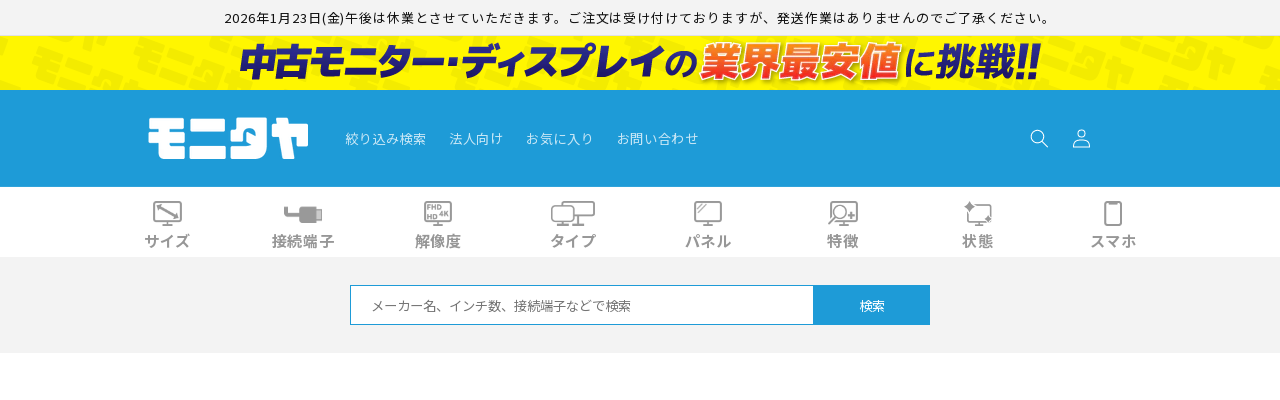

--- FILE ---
content_type: text/html; charset=utf-8
request_url: https://monitaya.com/collections/sqare
body_size: 65463
content:
<!doctype html>
<html class="no-js" lang="ja">
  <head>
    <meta charset="utf-8">
    <meta http-equiv="X-UA-Compatible" content="IE=edge">
    <meta name="viewport" content="width=device-width,initial-scale=1">
    <meta name="theme-color" content="">
    <link rel="canonical" href="https://monitaya.com/collections/sqare">
    <link rel="preconnect" href="https://cdn.shopify.com" crossorigin>
    <link href="https://fonts.googleapis.com/css2?family=Noto+Sans+JP:wght@100;300;400;500;700;900&display=swap" rel="stylesheet">
    <!-- Google Tag Manager -->
    <script>(function(w,d,s,l,i){w[l]=w[l]||[];w[l].push({'gtm.start':
    new Date().getTime(),event:'gtm.js'});var f=d.getElementsByTagName(s)[0],
    j=d.createElement(s),dl=l!='dataLayer'?'&l='+l:'';j.async=true;j.src=
    'https://www.googletagmanager.com/gtm.js?id='+i+dl;f.parentNode.insertBefore(j,f);
    })(window,document,'script','dataLayer','GTM-WMNPWFL');</script>
    <!-- End Google Tag Manager --><link rel="icon" type="image/png" href="//monitaya.com/cdn/shop/files/favicon.png?crop=center&height=32&v=1695534497&width=32"><link rel="preconnect" href="https://fonts.shopifycdn.com" crossorigin><title>
      タイプ: スクエア
 &ndash; モニタヤ</title>

    
      <meta name="description" content="モニターのスクエアとは、4:3のアスペクト比を持つモニターのことを指します。アスペクト比とは、モニターの画面の縦横比のことで、スクエアタイプは縦横比が4:3であるため、正方形に近い画面を持つモニターとなります。">
    

    

<meta property="og:site_name" content="モニタヤ">
<meta property="og:url" content="https://monitaya.com/collections/sqare">
<meta property="og:title" content="タイプ: スクエア">
<meta property="og:type" content="website">
<meta property="og:description" content="モニターのスクエアとは、4:3のアスペクト比を持つモニターのことを指します。アスペクト比とは、モニターの画面の縦横比のことで、スクエアタイプは縦横比が4:3であるため、正方形に近い画面を持つモニターとなります。"><meta property="og:image" content="http://monitaya.com/cdn/shop/files/slideshow_img_2c02c9.png?v=1681527399">
  <meta property="og:image:secure_url" content="https://monitaya.com/cdn/shop/files/slideshow_img_2c02c9.png?v=1681527399">
  <meta property="og:image:width" content="1920">
  <meta property="og:image:height" content="740"><meta name="twitter:card" content="summary_large_image">
<meta name="twitter:title" content="タイプ: スクエア">
<meta name="twitter:description" content="モニターのスクエアとは、4:3のアスペクト比を持つモニターのことを指します。アスペクト比とは、モニターの画面の縦横比のことで、スクエアタイプは縦横比が4:3であるため、正方形に近い画面を持つモニターとなります。">


    <script src="//monitaya.com/cdn/shop/t/1/assets/constants.js?v=95358004781563950421681524757" defer="defer"></script>
    <script src="//monitaya.com/cdn/shop/t/1/assets/pubsub.js?v=2921868252632587581681524764" defer="defer"></script>
    <script src="//monitaya.com/cdn/shop/t/1/assets/global.js?v=127210358271191040921681524759" defer="defer"></script>
    <script>
  const boostSDAssetFileURL = "\/\/monitaya.com\/cdn\/shop\/t\/1\/assets\/boost_sd_assets_file_url.gif?v=3212";
  window.boostSDAssetFileURL = boostSDAssetFileURL;

  if (window.boostSDAppConfig) {
    window.boostSDAppConfig.generalSettings.custom_js_asset_url = "//monitaya.com/cdn/shop/t/1/assets/boost-sd-custom.js?v=160962118398746674481681966334";
    window.boostSDAppConfig.generalSettings.custom_css_asset_url = "//monitaya.com/cdn/shop/t/1/assets/boost-sd-custom.css?v=72809539502277619291681966335";
  }

  
  window.addEventListener('DOMContentLoaded', async () => {
    
    
      
        window.boostSDFallback = {
          productPerPage: 24,
          products: [{"id":10065472979257,"title":"【中古モニター】19インチ メーカー FUJITSU 型番  VL-E19-7 入力端子 D-Sub DVI 解像度 1280x1024 Aランク 中古 液晶 モニター PC ディスプレイ","handle":"fujitsu-vl-e19-7-ranka","description":"\u003cp\u003eこのモニターは 19インチサイズ（対角約 48 cm）、解像度は 1280×1024（SXGA）というスクエア型ディスプレイで、パネル方式には LED バックライト付きの IPS を採用しており、水平・垂直ともに視野角が178°と広く、斜め方向から見ても色味や明るさの劣化が少ないのが特徴です。 \u003c\/p\u003e\n\u003cp\u003e表示色として最大約 1677 万色をサポートし、sRGB に対応しているため、色再現も比較的安定しており、文字や図の読みやすさ、画像の自然な色味などを重視する用途にも向いています。輝度は典型で 250 cd\/m²、コントラスト比は通常 1000:1 ですが、内部処理によりコントラストを拡張する仕様も併せ持っています。\u003c\/p\u003e\n\u003cp\u003e接続端子はアナログ RGB（ミニ D-Sub 15 ピン）と、デジタル接続用の DVI-D（HDCP 対応）を備えており、古いPCから比較的新しい機器まで幅広く対応可能です。また、音声出力用として 1.5 W × 2 のステレオスピーカーを内蔵し、ヘッドホン端子も備えているため、別途スピーカーを用意しなくても音声を出すことができます。\u003c\/p\u003e\n\u003cp\u003e設置面では、チルト（前後角度調整）が -5°〜+20° まで可能で、ある程度見やすい角度に調整できますが、高さ調整・ピボット（縦回転）・スイベル（左右回転）といった可動機構は搭載されておらず、設置の自由度はやや限定的という点に注意が必要です。\u003c\/p\u003e\n\u003cp\u003eまた、背面は VESA 100×100 mm 規格に対応しているため、モニターアームや壁掛けを使えば柔軟な配置も可能です。\u003c\/p\u003e","published_at":"2025-12-08T14:46:52+09:00","created_at":"2025-12-08T14:46:48+09:00","vendor":"FUJITSU","type":"pcモニター","tags":["サイズ:19インチ","タイプ:スクエア","パネル:IPS","ランク:Aランク","特徴:VESAマウント100","特徴:スピーカー搭載","端子:D-Sub","端子:DVI","解像度:SXGA","調節:チルト"],"price":518000,"price_min":518000,"price_max":518000,"available":true,"price_varies":false,"compare_at_price":null,"compare_at_price_min":0,"compare_at_price_max":0,"compare_at_price_varies":false,"variants":[{"id":51425889681721,"title":"Default Title","option1":"Default Title","option2":null,"option3":null,"sku":"FUJITSU-VL-E19-7-rankA","requires_shipping":true,"taxable":true,"featured_image":null,"available":true,"name":"【中古モニター】19インチ メーカー FUJITSU 型番  VL-E19-7 入力端子 D-Sub DVI 解像度 1280x1024 Aランク 中古 液晶 モニター PC ディスプレイ","public_title":null,"options":["Default Title"],"price":518000,"weight":0,"compare_at_price":null,"inventory_management":"shopify","barcode":"","requires_selling_plan":false,"selling_plan_allocations":[]}],"images":["\/\/monitaya.com\/cdn\/shop\/files\/S__31440900_0.jpg?v=1765172459","\/\/monitaya.com\/cdn\/shop\/files\/S__31440902_0.jpg?v=1765172459","\/\/monitaya.com\/cdn\/shop\/files\/S__31440903_0.jpg?v=1765172458","\/\/monitaya.com\/cdn\/shop\/files\/S__31440901_0.jpg?v=1765172458","\/\/monitaya.com\/cdn\/shop\/files\/S__31440904_0.jpg?v=1765172459","\/\/monitaya.com\/cdn\/shop\/files\/S__31440905_0.jpg?v=1765172458","\/\/monitaya.com\/cdn\/shop\/files\/S__31440906_0.jpg?v=1765172459"],"featured_image":"\/\/monitaya.com\/cdn\/shop\/files\/S__31440900_0.jpg?v=1765172459","options":["Title"],"media":[{"alt":null,"id":44169016049977,"position":1,"preview_image":{"aspect_ratio":1.0,"height":1280,"width":1280,"src":"\/\/monitaya.com\/cdn\/shop\/files\/S__31440900_0.jpg?v=1765172459"},"aspect_ratio":1.0,"height":1280,"media_type":"image","src":"\/\/monitaya.com\/cdn\/shop\/files\/S__31440900_0.jpg?v=1765172459","width":1280},{"alt":null,"id":44169016115513,"position":2,"preview_image":{"aspect_ratio":1.0,"height":1280,"width":1280,"src":"\/\/monitaya.com\/cdn\/shop\/files\/S__31440902_0.jpg?v=1765172459"},"aspect_ratio":1.0,"height":1280,"media_type":"image","src":"\/\/monitaya.com\/cdn\/shop\/files\/S__31440902_0.jpg?v=1765172459","width":1280},{"alt":null,"id":44169016148281,"position":3,"preview_image":{"aspect_ratio":1.0,"height":1280,"width":1280,"src":"\/\/monitaya.com\/cdn\/shop\/files\/S__31440903_0.jpg?v=1765172458"},"aspect_ratio":1.0,"height":1280,"media_type":"image","src":"\/\/monitaya.com\/cdn\/shop\/files\/S__31440903_0.jpg?v=1765172458","width":1280},{"alt":null,"id":44169016082745,"position":4,"preview_image":{"aspect_ratio":1.0,"height":1271,"width":1271,"src":"\/\/monitaya.com\/cdn\/shop\/files\/S__31440901_0.jpg?v=1765172458"},"aspect_ratio":1.0,"height":1271,"media_type":"image","src":"\/\/monitaya.com\/cdn\/shop\/files\/S__31440901_0.jpg?v=1765172458","width":1271},{"alt":null,"id":44169016181049,"position":5,"preview_image":{"aspect_ratio":1.0,"height":1280,"width":1280,"src":"\/\/monitaya.com\/cdn\/shop\/files\/S__31440904_0.jpg?v=1765172459"},"aspect_ratio":1.0,"height":1280,"media_type":"image","src":"\/\/monitaya.com\/cdn\/shop\/files\/S__31440904_0.jpg?v=1765172459","width":1280},{"alt":null,"id":44169016213817,"position":6,"preview_image":{"aspect_ratio":1.0,"height":1280,"width":1280,"src":"\/\/monitaya.com\/cdn\/shop\/files\/S__31440905_0.jpg?v=1765172458"},"aspect_ratio":1.0,"height":1280,"media_type":"image","src":"\/\/monitaya.com\/cdn\/shop\/files\/S__31440905_0.jpg?v=1765172458","width":1280},{"alt":null,"id":44169016246585,"position":7,"preview_image":{"aspect_ratio":1.0,"height":1280,"width":1280,"src":"\/\/monitaya.com\/cdn\/shop\/files\/S__31440906_0.jpg?v=1765172459"},"aspect_ratio":1.0,"height":1280,"media_type":"image","src":"\/\/monitaya.com\/cdn\/shop\/files\/S__31440906_0.jpg?v=1765172459","width":1280}],"requires_selling_plan":false,"selling_plan_groups":[],"content":"\u003cp\u003eこのモニターは 19インチサイズ（対角約 48 cm）、解像度は 1280×1024（SXGA）というスクエア型ディスプレイで、パネル方式には LED バックライト付きの IPS を採用しており、水平・垂直ともに視野角が178°と広く、斜め方向から見ても色味や明るさの劣化が少ないのが特徴です。 \u003c\/p\u003e\n\u003cp\u003e表示色として最大約 1677 万色をサポートし、sRGB に対応しているため、色再現も比較的安定しており、文字や図の読みやすさ、画像の自然な色味などを重視する用途にも向いています。輝度は典型で 250 cd\/m²、コントラスト比は通常 1000:1 ですが、内部処理によりコントラストを拡張する仕様も併せ持っています。\u003c\/p\u003e\n\u003cp\u003e接続端子はアナログ RGB（ミニ D-Sub 15 ピン）と、デジタル接続用の DVI-D（HDCP 対応）を備えており、古いPCから比較的新しい機器まで幅広く対応可能です。また、音声出力用として 1.5 W × 2 のステレオスピーカーを内蔵し、ヘッドホン端子も備えているため、別途スピーカーを用意しなくても音声を出すことができます。\u003c\/p\u003e\n\u003cp\u003e設置面では、チルト（前後角度調整）が -5°〜+20° まで可能で、ある程度見やすい角度に調整できますが、高さ調整・ピボット（縦回転）・スイベル（左右回転）といった可動機構は搭載されておらず、設置の自由度はやや限定的という点に注意が必要です。\u003c\/p\u003e\n\u003cp\u003eまた、背面は VESA 100×100 mm 規格に対応しているため、モニターアームや壁掛けを使えば柔軟な配置も可能です。\u003c\/p\u003e"},{"id":8361821077817,"title":"【中古モニター】インチ メーカー NEC 型番 LCD-AS173M-C 入力端子 DisplayPort HDMI D-Sub 解像度 1280×1024 中古 液晶 モニター PC ディスプレイ","handle":"nec-lcd-as173m-c","description":"NEC LCD-AS173Mは17インチの液晶ディスプレイで、1280x1024ピクセルの解像度を持ちます。鮮明な映像とカラーリプロダクションを提供します。","published_at":"2023-07-12T13:36:40+09:00","created_at":"2023-06-12T13:47:22+09:00","vendor":"NEC","type":"pcモニター","tags":["サイズ:17インチ","タイプ:スクエア","パネル:TN","ランク:Sランク","特徴:VESAマウント100","特徴:スピーカー搭載","端子:D-Sub","端子:DisplayPort","端子:HDMI","解像度:SXGA","調節:チルト"],"price":1680000,"price_min":1680000,"price_max":1680000,"available":false,"price_varies":false,"compare_at_price":null,"compare_at_price_min":0,"compare_at_price_max":0,"compare_at_price_varies":false,"variants":[{"id":45398880616761,"title":"Default Title","option1":"Default Title","option2":null,"option3":null,"sku":"NEC-LCD-AS173M-C","requires_shipping":true,"taxable":true,"featured_image":null,"available":false,"name":"【中古モニター】インチ メーカー NEC 型番 LCD-AS173M-C 入力端子 DisplayPort HDMI D-Sub 解像度 1280×1024 中古 液晶 モニター PC ディスプレイ","public_title":null,"options":["Default Title"],"price":1680000,"weight":0,"compare_at_price":null,"inventory_management":"shopify","barcode":"4541225013766","requires_selling_plan":false,"selling_plan_allocations":[]}],"images":["\/\/monitaya.com\/cdn\/shop\/files\/IMG_2989.jpg?v=1695281159","\/\/monitaya.com\/cdn\/shop\/files\/IMG_E2942.jpg?v=1695281159","\/\/monitaya.com\/cdn\/shop\/files\/NEC-LCD-AS173M-C-00.jpg?v=1695281159","\/\/monitaya.com\/cdn\/shop\/files\/IMG_E2944.jpg?v=1695281159","\/\/monitaya.com\/cdn\/shop\/files\/IMG_E2945.jpg?v=1695281159","\/\/monitaya.com\/cdn\/shop\/files\/IMG_E2948_f9b0defc-6730-4377-8eaf-d06af9c73f09.jpg?v=1695281159","\/\/monitaya.com\/cdn\/shop\/files\/IMG_E2946_b7a1a141-6c1f-4f08-904a-c7910f5428da.jpg?v=1695281159","\/\/monitaya.com\/cdn\/shop\/files\/IMG_E2947_d297157a-3462-4ee0-8529-61392bdcd463.jpg?v=1695281159","\/\/monitaya.com\/cdn\/shop\/files\/2024-05-31135941.png?v=1717132331","\/\/monitaya.com\/cdn\/shop\/files\/2024-05-31135949.png?v=1717132331","\/\/monitaya.com\/cdn\/shop\/files\/2024-05-31135958.png?v=1717132331","\/\/monitaya.com\/cdn\/shop\/files\/2024-05-31140008.png?v=1717132331","\/\/monitaya.com\/cdn\/shop\/files\/2024-05-31140015.png?v=1717132331"],"featured_image":"\/\/monitaya.com\/cdn\/shop\/files\/IMG_2989.jpg?v=1695281159","options":["Title"],"media":[{"alt":null,"id":35652322197817,"position":1,"preview_image":{"aspect_ratio":1.0,"height":800,"width":800,"src":"\/\/monitaya.com\/cdn\/shop\/files\/IMG_2989.jpg?v=1695281159"},"aspect_ratio":1.0,"height":800,"media_type":"image","src":"\/\/monitaya.com\/cdn\/shop\/files\/IMG_2989.jpg?v=1695281159","width":800},{"alt":null,"id":35652322230585,"position":2,"preview_image":{"aspect_ratio":1.0,"height":800,"width":800,"src":"\/\/monitaya.com\/cdn\/shop\/files\/IMG_E2942.jpg?v=1695281159"},"aspect_ratio":1.0,"height":800,"media_type":"image","src":"\/\/monitaya.com\/cdn\/shop\/files\/IMG_E2942.jpg?v=1695281159","width":800},{"alt":null,"id":35652322165049,"position":3,"preview_image":{"aspect_ratio":1.0,"height":800,"width":800,"src":"\/\/monitaya.com\/cdn\/shop\/files\/NEC-LCD-AS173M-C-00.jpg?v=1695281159"},"aspect_ratio":1.0,"height":800,"media_type":"image","src":"\/\/monitaya.com\/cdn\/shop\/files\/NEC-LCD-AS173M-C-00.jpg?v=1695281159","width":800},{"alt":null,"id":35652322263353,"position":4,"preview_image":{"aspect_ratio":1.0,"height":800,"width":800,"src":"\/\/monitaya.com\/cdn\/shop\/files\/IMG_E2944.jpg?v=1695281159"},"aspect_ratio":1.0,"height":800,"media_type":"image","src":"\/\/monitaya.com\/cdn\/shop\/files\/IMG_E2944.jpg?v=1695281159","width":800},{"alt":null,"id":35652322296121,"position":5,"preview_image":{"aspect_ratio":1.0,"height":800,"width":800,"src":"\/\/monitaya.com\/cdn\/shop\/files\/IMG_E2945.jpg?v=1695281159"},"aspect_ratio":1.0,"height":800,"media_type":"image","src":"\/\/monitaya.com\/cdn\/shop\/files\/IMG_E2945.jpg?v=1695281159","width":800},{"alt":null,"id":35652322394425,"position":6,"preview_image":{"aspect_ratio":1.0,"height":800,"width":800,"src":"\/\/monitaya.com\/cdn\/shop\/files\/IMG_E2948_f9b0defc-6730-4377-8eaf-d06af9c73f09.jpg?v=1695281159"},"aspect_ratio":1.0,"height":800,"media_type":"image","src":"\/\/monitaya.com\/cdn\/shop\/files\/IMG_E2948_f9b0defc-6730-4377-8eaf-d06af9c73f09.jpg?v=1695281159","width":800},{"alt":null,"id":35652322328889,"position":7,"preview_image":{"aspect_ratio":1.0,"height":800,"width":800,"src":"\/\/monitaya.com\/cdn\/shop\/files\/IMG_E2946_b7a1a141-6c1f-4f08-904a-c7910f5428da.jpg?v=1695281159"},"aspect_ratio":1.0,"height":800,"media_type":"image","src":"\/\/monitaya.com\/cdn\/shop\/files\/IMG_E2946_b7a1a141-6c1f-4f08-904a-c7910f5428da.jpg?v=1695281159","width":800},{"alt":null,"id":35652322361657,"position":8,"preview_image":{"aspect_ratio":1.0,"height":800,"width":800,"src":"\/\/monitaya.com\/cdn\/shop\/files\/IMG_E2947_d297157a-3462-4ee0-8529-61392bdcd463.jpg?v=1695281159"},"aspect_ratio":1.0,"height":800,"media_type":"image","src":"\/\/monitaya.com\/cdn\/shop\/files\/IMG_E2947_d297157a-3462-4ee0-8529-61392bdcd463.jpg?v=1695281159","width":800},{"alt":null,"id":39521770701113,"position":9,"preview_image":{"aspect_ratio":2.453,"height":384,"width":942,"src":"\/\/monitaya.com\/cdn\/shop\/files\/2024-05-31135941.png?v=1717132331"},"aspect_ratio":2.453,"height":384,"media_type":"image","src":"\/\/monitaya.com\/cdn\/shop\/files\/2024-05-31135941.png?v=1717132331","width":942},{"alt":null,"id":39521770733881,"position":10,"preview_image":{"aspect_ratio":1.965,"height":462,"width":908,"src":"\/\/monitaya.com\/cdn\/shop\/files\/2024-05-31135949.png?v=1717132331"},"aspect_ratio":1.965,"height":462,"media_type":"image","src":"\/\/monitaya.com\/cdn\/shop\/files\/2024-05-31135949.png?v=1717132331","width":908},{"alt":null,"id":39521770832185,"position":11,"preview_image":{"aspect_ratio":2.127,"height":424,"width":902,"src":"\/\/monitaya.com\/cdn\/shop\/files\/2024-05-31135958.png?v=1717132331"},"aspect_ratio":2.127,"height":424,"media_type":"image","src":"\/\/monitaya.com\/cdn\/shop\/files\/2024-05-31135958.png?v=1717132331","width":902},{"alt":null,"id":39521770996025,"position":12,"preview_image":{"aspect_ratio":1.816,"height":534,"width":970,"src":"\/\/monitaya.com\/cdn\/shop\/files\/2024-05-31140008.png?v=1717132331"},"aspect_ratio":1.816,"height":534,"media_type":"image","src":"\/\/monitaya.com\/cdn\/shop\/files\/2024-05-31140008.png?v=1717132331","width":970},{"alt":null,"id":39521771061561,"position":13,"preview_image":{"aspect_ratio":2.47,"height":370,"width":914,"src":"\/\/monitaya.com\/cdn\/shop\/files\/2024-05-31140015.png?v=1717132331"},"aspect_ratio":2.47,"height":370,"media_type":"image","src":"\/\/monitaya.com\/cdn\/shop\/files\/2024-05-31140015.png?v=1717132331","width":914}],"requires_selling_plan":false,"selling_plan_groups":[],"content":"NEC LCD-AS173Mは17インチの液晶ディスプレイで、1280x1024ピクセルの解像度を持ちます。鮮明な映像とカラーリプロダクションを提供します。"},{"id":10077093232953,"title":"【中古モニター】17インチ メーカー NEC 型番 LCD-AS172M-W5 入力端子 D-Sub DVI 解像度 1280x1024 Aランク 中古 液晶 モニター PC ディスプレイ","handle":"nec-lcd-as172m-w5-ranka","description":"\u003cp\u003eNEC LCD-AS172M-W5 は、表示サイズが 17インチ（対角約 43.3 cm）、解像度は 1280×1024（SXGA） というスクエア型ディスプレイで、主にオフィス業務や文書作成・サブモニター用途に向いたシンプルな構成のモニターです。パネル方式は TN 液晶（白色 LED バックライト） を採用しており、約 1,677 万色 表示に対応するほか、視野角は左右約 170°／上下約 160° と TN パネルとしては標準的な角度を確保しています。輝度は最大 250 cd\/m²、コントラスト比は標準値で 1000：1、応答速度は 5 ms（W→B） と、文章や表計算、Web ブラウジングなどの一般的な作業に十分な表示性能となっています。\u003c\/p\u003e\n\u003cp\u003e映像入力端子には アナログ VGA（ミニ D-Sub15 ピン） と デジタル DVI-D（HDCP 対応） の 2 系統が備わっており、古いパソコンや比較的新しい機器まで幅広く接続できる点も特徴です。音声面では ステレオスピーカー（1 W＋1 W） を内蔵し、外付けスピーカーがない環境でも簡易的に音声出力できます。さらに ヘッドフォン端子（3.5 mm ミニジャック） も装備されており、音声出力の選択肢が広がっています。\u003c\/p\u003e\n\u003cp\u003eスタンドの可動性は基本仕様に限られており、チルト（前後角度）調整のみ（上約20°／下約5°） に対応し、高さ調整、スイベル（左右回転）、ピボット（縦回転）は標準スタンドでは備わっていませんが、背面は VESA 100×100 mm 規格 に対応しているため、モニターアームや壁掛けブラケットを併用することで高さや向きの自由度を確保できます。\u003c\/p\u003e","published_at":"2025-12-19T11:10:20+09:00","created_at":"2025-12-19T11:10:18+09:00","vendor":"NEC","type":"pcモニター","tags":["サイズ:17インチ","タイプ:スクエア","パネル:TN","ランク:Aランク","特徴:VESAマウント100","特徴:スピーカー搭載","端子:D-Sub","端子:DVI","解像度:SXGA","調節:チルト"],"price":518000,"price_min":518000,"price_max":518000,"available":true,"price_varies":false,"compare_at_price":null,"compare_at_price_min":0,"compare_at_price_max":0,"compare_at_price_varies":false,"variants":[{"id":51463761494329,"title":"Default Title","option1":"Default Title","option2":null,"option3":null,"sku":"NEC-LCD-AS172M-W5-rankA","requires_shipping":true,"taxable":true,"featured_image":null,"available":true,"name":"【中古モニター】17インチ メーカー NEC 型番 LCD-AS172M-W5 入力端子 D-Sub DVI 解像度 1280x1024 Aランク 中古 液晶 モニター PC ディスプレイ","public_title":null,"options":["Default Title"],"price":518000,"weight":0,"compare_at_price":null,"inventory_management":"shopify","barcode":"","requires_selling_plan":false,"selling_plan_allocations":[]}],"images":["\/\/monitaya.com\/cdn\/shop\/files\/S__31866918_0.jpg?v=1766109965","\/\/monitaya.com\/cdn\/shop\/files\/S__31866920_0.jpg?v=1766109965","\/\/monitaya.com\/cdn\/shop\/files\/S__31866921_0.jpg?v=1766109964","\/\/monitaya.com\/cdn\/shop\/files\/S__31866919_0.jpg?v=1766109965","\/\/monitaya.com\/cdn\/shop\/files\/S__31866922_0.jpg?v=1766109965","\/\/monitaya.com\/cdn\/shop\/files\/S__31866923_0.jpg?v=1766109965","\/\/monitaya.com\/cdn\/shop\/files\/S__31866924_0.jpg?v=1766109965"],"featured_image":"\/\/monitaya.com\/cdn\/shop\/files\/S__31866918_0.jpg?v=1766109965","options":["Title"],"media":[{"alt":null,"id":44262025167161,"position":1,"preview_image":{"aspect_ratio":1.0,"height":1280,"width":1280,"src":"\/\/monitaya.com\/cdn\/shop\/files\/S__31866918_0.jpg?v=1766109965"},"aspect_ratio":1.0,"height":1280,"media_type":"image","src":"\/\/monitaya.com\/cdn\/shop\/files\/S__31866918_0.jpg?v=1766109965","width":1280},{"alt":null,"id":44262025232697,"position":2,"preview_image":{"aspect_ratio":1.0,"height":1280,"width":1280,"src":"\/\/monitaya.com\/cdn\/shop\/files\/S__31866920_0.jpg?v=1766109965"},"aspect_ratio":1.0,"height":1280,"media_type":"image","src":"\/\/monitaya.com\/cdn\/shop\/files\/S__31866920_0.jpg?v=1766109965","width":1280},{"alt":null,"id":44262025265465,"position":3,"preview_image":{"aspect_ratio":1.0,"height":1280,"width":1280,"src":"\/\/monitaya.com\/cdn\/shop\/files\/S__31866921_0.jpg?v=1766109964"},"aspect_ratio":1.0,"height":1280,"media_type":"image","src":"\/\/monitaya.com\/cdn\/shop\/files\/S__31866921_0.jpg?v=1766109964","width":1280},{"alt":null,"id":44262025199929,"position":4,"preview_image":{"aspect_ratio":1.0,"height":1280,"width":1280,"src":"\/\/monitaya.com\/cdn\/shop\/files\/S__31866919_0.jpg?v=1766109965"},"aspect_ratio":1.0,"height":1280,"media_type":"image","src":"\/\/monitaya.com\/cdn\/shop\/files\/S__31866919_0.jpg?v=1766109965","width":1280},{"alt":null,"id":44262025298233,"position":5,"preview_image":{"aspect_ratio":1.0,"height":1276,"width":1276,"src":"\/\/monitaya.com\/cdn\/shop\/files\/S__31866922_0.jpg?v=1766109965"},"aspect_ratio":1.0,"height":1276,"media_type":"image","src":"\/\/monitaya.com\/cdn\/shop\/files\/S__31866922_0.jpg?v=1766109965","width":1276},{"alt":null,"id":44262025331001,"position":6,"preview_image":{"aspect_ratio":1.0,"height":1280,"width":1280,"src":"\/\/monitaya.com\/cdn\/shop\/files\/S__31866923_0.jpg?v=1766109965"},"aspect_ratio":1.0,"height":1280,"media_type":"image","src":"\/\/monitaya.com\/cdn\/shop\/files\/S__31866923_0.jpg?v=1766109965","width":1280},{"alt":null,"id":44262025363769,"position":7,"preview_image":{"aspect_ratio":1.0,"height":1280,"width":1280,"src":"\/\/monitaya.com\/cdn\/shop\/files\/S__31866924_0.jpg?v=1766109965"},"aspect_ratio":1.0,"height":1280,"media_type":"image","src":"\/\/monitaya.com\/cdn\/shop\/files\/S__31866924_0.jpg?v=1766109965","width":1280}],"requires_selling_plan":false,"selling_plan_groups":[],"content":"\u003cp\u003eNEC LCD-AS172M-W5 は、表示サイズが 17インチ（対角約 43.3 cm）、解像度は 1280×1024（SXGA） というスクエア型ディスプレイで、主にオフィス業務や文書作成・サブモニター用途に向いたシンプルな構成のモニターです。パネル方式は TN 液晶（白色 LED バックライト） を採用しており、約 1,677 万色 表示に対応するほか、視野角は左右約 170°／上下約 160° と TN パネルとしては標準的な角度を確保しています。輝度は最大 250 cd\/m²、コントラスト比は標準値で 1000：1、応答速度は 5 ms（W→B） と、文章や表計算、Web ブラウジングなどの一般的な作業に十分な表示性能となっています。\u003c\/p\u003e\n\u003cp\u003e映像入力端子には アナログ VGA（ミニ D-Sub15 ピン） と デジタル DVI-D（HDCP 対応） の 2 系統が備わっており、古いパソコンや比較的新しい機器まで幅広く接続できる点も特徴です。音声面では ステレオスピーカー（1 W＋1 W） を内蔵し、外付けスピーカーがない環境でも簡易的に音声出力できます。さらに ヘッドフォン端子（3.5 mm ミニジャック） も装備されており、音声出力の選択肢が広がっています。\u003c\/p\u003e\n\u003cp\u003eスタンドの可動性は基本仕様に限られており、チルト（前後角度）調整のみ（上約20°／下約5°） に対応し、高さ調整、スイベル（左右回転）、ピボット（縦回転）は標準スタンドでは備わっていませんが、背面は VESA 100×100 mm 規格 に対応しているため、モニターアームや壁掛けブラケットを併用することで高さや向きの自由度を確保できます。\u003c\/p\u003e"},{"id":10077088088377,"title":"【中古モニター】19インチ メーカー NEC 型番 LCD-AS193MI-C 入力端子 D-Sub DVI 解像度 1280x1024 Cランク 中古 液晶 モニター PC ディスプレイ","handle":"nec-lcd-as193mi-c-rankc","description":"\u003cp\u003eNEC の LCD-AS193MI-C は 19インチ（48.0 cm）サイズのスクエア液晶ディスプレイ で、解像度は 1280×1024（SXGA） と標準的な表示領域を持ち、オフィス作業や一般的な PC 利用での文書作成・Web 観覧・サブディスプレイとして使いやすいモデルです。パネルには IPS 方式の白色 LED バックライト液晶 が用いられており、視野角が 左右・上下とも約 178° と広く、斜めから見ても色味や明るさの変化が少ない安定した表示が可能です。表示色は約 1677万色 で、色再現性も標準的な用途で十分な仕様になっており、輝度は 最大約 250 cd\/m²、静的コントラスト比は 1000：1、応答速度は 14 ms というバランスの良いスペックです。\u003c\/p\u003e\n\u003cp\u003e映像入力端子としては DVI-D（HDCP 対応）とアナログ RGB（ミニ D-Sub15 ピン） を備えており、旧型から比較的新しい機器まで幅広く接続できる構成になっています。音声面では 1W＋1W のステレオスピーカーを内蔵 し、ヘッドホン端子（Ø3.5 mm）も備えているため、別途スピーカーを用意しなくても音声出力が可能です。消費電力は通常使用時で 約 13 〜 15 W 程度 と省電力で、ECO モードによる 2段階の輝度制御でさらに消費電力を抑える機能 も搭載されています。設置面では スタンドで前後のチルト（上方向約 20°／下方向約 5°）調整が可能 ですが、高さ調整（エレベーション）やピボット（縦回転）、スイベル（左右回転）といった可動性は標準スタンドでは搭載されていません。そのため、縦表示（ピボット）や大きな姿勢調整をしたい場合は別途 モニターアームの併用 が必要です。背面には VESA 規格（100×100 mm）対応の取り付け穴があるため、アームや壁掛けなどの追加設置も可能です。\u003c\/p\u003e","published_at":"2025-12-19T11:02:56+09:00","created_at":"2025-12-19T11:02:56+09:00","vendor":"NEC","type":"pcモニター","tags":["サイズ:19インチ","タイプ:スクエア","パネル:IPS","ランク:Cランク","特徴:VESAマウント100","特徴:スピーカー搭載","端子:D-Sub","端子:DVI","解像度:SXGA","調節:チルト"],"price":405000,"price_min":405000,"price_max":405000,"available":true,"price_varies":false,"compare_at_price":null,"compare_at_price_min":0,"compare_at_price_max":0,"compare_at_price_varies":false,"variants":[{"id":51463742193977,"title":"Default Title","option1":"Default Title","option2":null,"option3":null,"sku":"NEC-LCD-AS193MI-C-rankC","requires_shipping":true,"taxable":true,"featured_image":null,"available":true,"name":"【中古モニター】19インチ メーカー NEC 型番 LCD-AS193MI-C 入力端子 D-Sub DVI 解像度 1280x1024 Cランク 中古 液晶 モニター PC ディスプレイ","public_title":null,"options":["Default Title"],"price":405000,"weight":0,"compare_at_price":null,"inventory_management":"shopify","barcode":null,"requires_selling_plan":false,"selling_plan_allocations":[]}],"images":["\/\/monitaya.com\/cdn\/shop\/files\/S__31866908_0.jpg?v=1766109801","\/\/monitaya.com\/cdn\/shop\/files\/S__31866910_0.jpg?v=1766109875","\/\/monitaya.com\/cdn\/shop\/files\/S__31866911_0.jpg?v=1766109875","\/\/monitaya.com\/cdn\/shop\/files\/S__31866909_0.jpg?v=1766109875","\/\/monitaya.com\/cdn\/shop\/files\/S__31866912_0.jpg?v=1766109801","\/\/monitaya.com\/cdn\/shop\/files\/S__31866913_0.jpg?v=1766109801","\/\/monitaya.com\/cdn\/shop\/files\/S__31866914_0.jpg?v=1766109801","\/\/monitaya.com\/cdn\/shop\/files\/S__31866915_0.jpg?v=1766109801"],"featured_image":"\/\/monitaya.com\/cdn\/shop\/files\/S__31866908_0.jpg?v=1766109801","options":["Title"],"media":[{"alt":null,"id":44262019105081,"position":1,"preview_image":{"aspect_ratio":1.0,"height":1280,"width":1280,"src":"\/\/monitaya.com\/cdn\/shop\/files\/S__31866908_0.jpg?v=1766109801"},"aspect_ratio":1.0,"height":1280,"media_type":"image","src":"\/\/monitaya.com\/cdn\/shop\/files\/S__31866908_0.jpg?v=1766109801","width":1280},{"alt":null,"id":44262019170617,"position":2,"preview_image":{"aspect_ratio":1.0,"height":1280,"width":1280,"src":"\/\/monitaya.com\/cdn\/shop\/files\/S__31866910_0.jpg?v=1766109875"},"aspect_ratio":1.0,"height":1280,"media_type":"image","src":"\/\/monitaya.com\/cdn\/shop\/files\/S__31866910_0.jpg?v=1766109875","width":1280},{"alt":null,"id":44262019203385,"position":3,"preview_image":{"aspect_ratio":1.0,"height":1280,"width":1280,"src":"\/\/monitaya.com\/cdn\/shop\/files\/S__31866911_0.jpg?v=1766109875"},"aspect_ratio":1.0,"height":1280,"media_type":"image","src":"\/\/monitaya.com\/cdn\/shop\/files\/S__31866911_0.jpg?v=1766109875","width":1280},{"alt":null,"id":44262019137849,"position":4,"preview_image":{"aspect_ratio":1.0,"height":1280,"width":1280,"src":"\/\/monitaya.com\/cdn\/shop\/files\/S__31866909_0.jpg?v=1766109875"},"aspect_ratio":1.0,"height":1280,"media_type":"image","src":"\/\/monitaya.com\/cdn\/shop\/files\/S__31866909_0.jpg?v=1766109875","width":1280},{"alt":null,"id":44262019236153,"position":5,"preview_image":{"aspect_ratio":1.0,"height":1265,"width":1265,"src":"\/\/monitaya.com\/cdn\/shop\/files\/S__31866912_0.jpg?v=1766109801"},"aspect_ratio":1.0,"height":1265,"media_type":"image","src":"\/\/monitaya.com\/cdn\/shop\/files\/S__31866912_0.jpg?v=1766109801","width":1265},{"alt":null,"id":44262019268921,"position":6,"preview_image":{"aspect_ratio":1.0,"height":1280,"width":1280,"src":"\/\/monitaya.com\/cdn\/shop\/files\/S__31866913_0.jpg?v=1766109801"},"aspect_ratio":1.0,"height":1280,"media_type":"image","src":"\/\/monitaya.com\/cdn\/shop\/files\/S__31866913_0.jpg?v=1766109801","width":1280},{"alt":null,"id":44262019301689,"position":7,"preview_image":{"aspect_ratio":1.0,"height":1280,"width":1280,"src":"\/\/monitaya.com\/cdn\/shop\/files\/S__31866914_0.jpg?v=1766109801"},"aspect_ratio":1.0,"height":1280,"media_type":"image","src":"\/\/monitaya.com\/cdn\/shop\/files\/S__31866914_0.jpg?v=1766109801","width":1280},{"alt":null,"id":44262019334457,"position":8,"preview_image":{"aspect_ratio":1.0,"height":1280,"width":1280,"src":"\/\/monitaya.com\/cdn\/shop\/files\/S__31866915_0.jpg?v=1766109801"},"aspect_ratio":1.0,"height":1280,"media_type":"image","src":"\/\/monitaya.com\/cdn\/shop\/files\/S__31866915_0.jpg?v=1766109801","width":1280}],"requires_selling_plan":false,"selling_plan_groups":[],"content":"\u003cp\u003eNEC の LCD-AS193MI-C は 19インチ（48.0 cm）サイズのスクエア液晶ディスプレイ で、解像度は 1280×1024（SXGA） と標準的な表示領域を持ち、オフィス作業や一般的な PC 利用での文書作成・Web 観覧・サブディスプレイとして使いやすいモデルです。パネルには IPS 方式の白色 LED バックライト液晶 が用いられており、視野角が 左右・上下とも約 178° と広く、斜めから見ても色味や明るさの変化が少ない安定した表示が可能です。表示色は約 1677万色 で、色再現性も標準的な用途で十分な仕様になっており、輝度は 最大約 250 cd\/m²、静的コントラスト比は 1000：1、応答速度は 14 ms というバランスの良いスペックです。\u003c\/p\u003e\n\u003cp\u003e映像入力端子としては DVI-D（HDCP 対応）とアナログ RGB（ミニ D-Sub15 ピン） を備えており、旧型から比較的新しい機器まで幅広く接続できる構成になっています。音声面では 1W＋1W のステレオスピーカーを内蔵 し、ヘッドホン端子（Ø3.5 mm）も備えているため、別途スピーカーを用意しなくても音声出力が可能です。消費電力は通常使用時で 約 13 〜 15 W 程度 と省電力で、ECO モードによる 2段階の輝度制御でさらに消費電力を抑える機能 も搭載されています。設置面では スタンドで前後のチルト（上方向約 20°／下方向約 5°）調整が可能 ですが、高さ調整（エレベーション）やピボット（縦回転）、スイベル（左右回転）といった可動性は標準スタンドでは搭載されていません。そのため、縦表示（ピボット）や大きな姿勢調整をしたい場合は別途 モニターアームの併用 が必要です。背面には VESA 規格（100×100 mm）対応の取り付け穴があるため、アームや壁掛けなどの追加設置も可能です。\u003c\/p\u003e"},{"id":10077085073721,"title":"【中古モニター】19インチ メーカー NEC 型番 LCD-AS193MI-C 入力端子 D-Sub DVI 解像度 1280x1024 Bランク 中古 液晶 モニター PC ディスプレイ","handle":"nec-lcd-as193mi-c-rankb","description":"\u003cp\u003eNEC の LCD-AS193MI-C は 19インチ（48.0 cm）サイズのスクエア液晶ディスプレイ で、解像度は 1280×1024（SXGA） と標準的な表示領域を持ち、オフィス作業や一般的な PC 利用での文書作成・Web 観覧・サブディスプレイとして使いやすいモデルです。パネルには IPS 方式の白色 LED バックライト液晶 が用いられており、視野角が 左右・上下とも約 178° と広く、斜めから見ても色味や明るさの変化が少ない安定した表示が可能です。表示色は約 1677万色 で、色再現性も標準的な用途で十分な仕様になっており、輝度は 最大約 250 cd\/m²、静的コントラスト比は 1000：1、応答速度は 14 ms というバランスの良いスペックです。\u003c\/p\u003e\n\u003cp\u003e映像入力端子としては DVI-D（HDCP 対応）とアナログ RGB（ミニ D-Sub15 ピン） を備えており、旧型から比較的新しい機器まで幅広く接続できる構成になっています。音声面では 1W＋1W のステレオスピーカーを内蔵 し、ヘッドホン端子（Ø3.5 mm）も備えているため、別途スピーカーを用意しなくても音声出力が可能です。消費電力は通常使用時で 約 13 〜 15 W 程度 と省電力で、ECO モードによる 2段階の輝度制御でさらに消費電力を抑える機能 も搭載されています。設置面では スタンドで前後のチルト（上方向約 20°／下方向約 5°）調整が可能 ですが、高さ調整（エレベーション）やピボット（縦回転）、スイベル（左右回転）といった可動性は標準スタンドでは搭載されていません。そのため、縦表示（ピボット）や大きな姿勢調整をしたい場合は別途 モニターアームの併用 が必要です。背面には VESA 規格（100×100 mm）対応の取り付け穴があるため、アームや壁掛けなどの追加設置も可能です。\u003c\/p\u003e","published_at":"2025-12-19T10:58:25+09:00","created_at":"2025-12-19T10:58:25+09:00","vendor":"NEC","type":"pcモニター","tags":["サイズ:19インチ","タイプ:スクエア","パネル:IPS","ランク:Bランク","特徴:VESAマウント100","特徴:スピーカー搭載","端子:D-Sub","端子:DVI","解像度:SXGA","調節:チルト"],"price":450000,"price_min":450000,"price_max":450000,"available":true,"price_varies":false,"compare_at_price":null,"compare_at_price_min":0,"compare_at_price_max":0,"compare_at_price_varies":false,"variants":[{"id":51463732265273,"title":"Default Title","option1":"Default Title","option2":null,"option3":null,"sku":"NEC-LCD-AS193MI-C-rankB","requires_shipping":true,"taxable":true,"featured_image":null,"available":true,"name":"【中古モニター】19インチ メーカー NEC 型番 LCD-AS193MI-C 入力端子 D-Sub DVI 解像度 1280x1024 Bランク 中古 液晶 モニター PC ディスプレイ","public_title":null,"options":["Default Title"],"price":450000,"weight":0,"compare_at_price":null,"inventory_management":"shopify","barcode":null,"requires_selling_plan":false,"selling_plan_allocations":[]}],"images":["\/\/monitaya.com\/cdn\/shop\/files\/S__31866905_0.jpg?v=1766109615","\/\/monitaya.com\/cdn\/shop\/files\/S__31866898_0_41c5a0f7-4ac8-4cef-a0dc-fdbb7a3c6506.jpg?v=1766109615","\/\/monitaya.com\/cdn\/shop\/files\/S__31866899_0_92ea4d8c-b448-4790-99c3-159b1de80578.jpg?v=1766109615","\/\/monitaya.com\/cdn\/shop\/files\/S__31866897_0_40a369de-25be-4df4-9b51-81d64a8ebd44.jpg?v=1766109615","\/\/monitaya.com\/cdn\/shop\/files\/S__31866900_0_39d48031-d774-493f-867c-cbaf3af67689.jpg?v=1766109615","\/\/monitaya.com\/cdn\/shop\/files\/S__31866901_0_6f7dcbc4-e3cd-4606-9c84-e72a31f057cd.jpg?v=1766109615","\/\/monitaya.com\/cdn\/shop\/files\/S__31866902_0_930b17bc-8fd5-484d-a0d2-aab7fa8e5903.jpg?v=1766109615"],"featured_image":"\/\/monitaya.com\/cdn\/shop\/files\/S__31866905_0.jpg?v=1766109615","options":["Title"],"media":[{"alt":null,"id":44262005997881,"position":1,"preview_image":{"aspect_ratio":1.0,"height":1280,"width":1280,"src":"\/\/monitaya.com\/cdn\/shop\/files\/S__31866905_0.jpg?v=1766109615"},"aspect_ratio":1.0,"height":1280,"media_type":"image","src":"\/\/monitaya.com\/cdn\/shop\/files\/S__31866905_0.jpg?v=1766109615","width":1280},{"alt":null,"id":44262005834041,"position":2,"preview_image":{"aspect_ratio":1.0,"height":1280,"width":1280,"src":"\/\/monitaya.com\/cdn\/shop\/files\/S__31866898_0_41c5a0f7-4ac8-4cef-a0dc-fdbb7a3c6506.jpg?v=1766109615"},"aspect_ratio":1.0,"height":1280,"media_type":"image","src":"\/\/monitaya.com\/cdn\/shop\/files\/S__31866898_0_41c5a0f7-4ac8-4cef-a0dc-fdbb7a3c6506.jpg?v=1766109615","width":1280},{"alt":null,"id":44262005866809,"position":3,"preview_image":{"aspect_ratio":1.0,"height":1280,"width":1280,"src":"\/\/monitaya.com\/cdn\/shop\/files\/S__31866899_0_92ea4d8c-b448-4790-99c3-159b1de80578.jpg?v=1766109615"},"aspect_ratio":1.0,"height":1280,"media_type":"image","src":"\/\/monitaya.com\/cdn\/shop\/files\/S__31866899_0_92ea4d8c-b448-4790-99c3-159b1de80578.jpg?v=1766109615","width":1280},{"alt":null,"id":44262005801273,"position":4,"preview_image":{"aspect_ratio":1.0,"height":1280,"width":1280,"src":"\/\/monitaya.com\/cdn\/shop\/files\/S__31866897_0_40a369de-25be-4df4-9b51-81d64a8ebd44.jpg?v=1766109615"},"aspect_ratio":1.0,"height":1280,"media_type":"image","src":"\/\/monitaya.com\/cdn\/shop\/files\/S__31866897_0_40a369de-25be-4df4-9b51-81d64a8ebd44.jpg?v=1766109615","width":1280},{"alt":null,"id":44262005899577,"position":5,"preview_image":{"aspect_ratio":1.0,"height":1273,"width":1273,"src":"\/\/monitaya.com\/cdn\/shop\/files\/S__31866900_0_39d48031-d774-493f-867c-cbaf3af67689.jpg?v=1766109615"},"aspect_ratio":1.0,"height":1273,"media_type":"image","src":"\/\/monitaya.com\/cdn\/shop\/files\/S__31866900_0_39d48031-d774-493f-867c-cbaf3af67689.jpg?v=1766109615","width":1273},{"alt":null,"id":44262005932345,"position":6,"preview_image":{"aspect_ratio":1.0,"height":1280,"width":1280,"src":"\/\/monitaya.com\/cdn\/shop\/files\/S__31866901_0_6f7dcbc4-e3cd-4606-9c84-e72a31f057cd.jpg?v=1766109615"},"aspect_ratio":1.0,"height":1280,"media_type":"image","src":"\/\/monitaya.com\/cdn\/shop\/files\/S__31866901_0_6f7dcbc4-e3cd-4606-9c84-e72a31f057cd.jpg?v=1766109615","width":1280},{"alt":null,"id":44262005965113,"position":7,"preview_image":{"aspect_ratio":1.0,"height":1280,"width":1280,"src":"\/\/monitaya.com\/cdn\/shop\/files\/S__31866902_0_930b17bc-8fd5-484d-a0d2-aab7fa8e5903.jpg?v=1766109615"},"aspect_ratio":1.0,"height":1280,"media_type":"image","src":"\/\/monitaya.com\/cdn\/shop\/files\/S__31866902_0_930b17bc-8fd5-484d-a0d2-aab7fa8e5903.jpg?v=1766109615","width":1280}],"requires_selling_plan":false,"selling_plan_groups":[],"content":"\u003cp\u003eNEC の LCD-AS193MI-C は 19インチ（48.0 cm）サイズのスクエア液晶ディスプレイ で、解像度は 1280×1024（SXGA） と標準的な表示領域を持ち、オフィス作業や一般的な PC 利用での文書作成・Web 観覧・サブディスプレイとして使いやすいモデルです。パネルには IPS 方式の白色 LED バックライト液晶 が用いられており、視野角が 左右・上下とも約 178° と広く、斜めから見ても色味や明るさの変化が少ない安定した表示が可能です。表示色は約 1677万色 で、色再現性も標準的な用途で十分な仕様になっており、輝度は 最大約 250 cd\/m²、静的コントラスト比は 1000：1、応答速度は 14 ms というバランスの良いスペックです。\u003c\/p\u003e\n\u003cp\u003e映像入力端子としては DVI-D（HDCP 対応）とアナログ RGB（ミニ D-Sub15 ピン） を備えており、旧型から比較的新しい機器まで幅広く接続できる構成になっています。音声面では 1W＋1W のステレオスピーカーを内蔵 し、ヘッドホン端子（Ø3.5 mm）も備えているため、別途スピーカーを用意しなくても音声出力が可能です。消費電力は通常使用時で 約 13 〜 15 W 程度 と省電力で、ECO モードによる 2段階の輝度制御でさらに消費電力を抑える機能 も搭載されています。設置面では スタンドで前後のチルト（上方向約 20°／下方向約 5°）調整が可能 ですが、高さ調整（エレベーション）やピボット（縦回転）、スイベル（左右回転）といった可動性は標準スタンドでは搭載されていません。そのため、縦表示（ピボット）や大きな姿勢調整をしたい場合は別途 モニターアームの併用 が必要です。背面には VESA 規格（100×100 mm）対応の取り付け穴があるため、アームや壁掛けなどの追加設置も可能です。\u003c\/p\u003e"},{"id":10077085040953,"title":"【中古モニター】19インチ メーカー NEC 型番 LCD-AS193MI-C 入力端子 D-Sub DVI 解像度 1280x1024 Aランク 中古 液晶 モニター PC ディスプレイ","handle":"nec-lcd-as193mi-c-ranka","description":"\u003cp\u003eNEC の LCD-AS193MI-C は 19インチ（48.0 cm）サイズのスクエア液晶ディスプレイ で、解像度は 1280×1024（SXGA） と標準的な表示領域を持ち、オフィス作業や一般的な PC 利用での文書作成・Web 観覧・サブディスプレイとして使いやすいモデルです。パネルには IPS 方式の白色 LED バックライト液晶 が用いられており、視野角が 左右・上下とも約 178° と広く、斜めから見ても色味や明るさの変化が少ない安定した表示が可能です。表示色は約 1677万色 で、色再現性も標準的な用途で十分な仕様になっており、輝度は 最大約 250 cd\/m²、静的コントラスト比は 1000：1、応答速度は 14 ms というバランスの良いスペックです。　\u003c\/p\u003e\n\u003cp\u003e映像入力端子としては DVI-D（HDCP 対応）とアナログ RGB（ミニ D-Sub15 ピン） を備えており、旧型から比較的新しい機器まで幅広く接続できる構成になっています。音声面では 1W＋1W のステレオスピーカーを内蔵 し、ヘッドホン端子（Ø3.5 mm）も備えているため、別途スピーカーを用意しなくても音声出力が可能です。消費電力は通常使用時で 約 13 〜 15 W 程度 と省電力で、ECO モードによる 2段階の輝度制御でさらに消費電力を抑える機能 も搭載されています。設置面では スタンドで前後のチルト（上方向約 20°／下方向約 5°）調整が可能 ですが、高さ調整（エレベーション）やピボット（縦回転）、スイベル（左右回転）といった可動性は標準スタンドでは搭載されていません。そのため、縦表示（ピボット）や大きな姿勢調整をしたい場合は別途 モニターアームの併用 が必要です。背面には VESA 規格（100×100 mm）対応の取り付け穴があるため、アームや壁掛けなどの追加設置も可能です。 \u003c\/p\u003e","published_at":"2025-12-19T10:57:58+09:00","created_at":"2025-12-19T10:57:57+09:00","vendor":"NEC","type":"pcモニター","tags":["サイズ:19インチ","タイプ:スクエア","パネル:IPS","ランク:Aランク","特徴:VESAマウント100","特徴:スピーカー搭載","端子:D-Sub","端子:DVI","解像度:SXGA","調節:チルト"],"price":518000,"price_min":518000,"price_max":518000,"available":true,"price_varies":false,"compare_at_price":null,"compare_at_price_min":0,"compare_at_price_max":0,"compare_at_price_varies":false,"variants":[{"id":51463732232505,"title":"Default Title","option1":"Default Title","option2":null,"option3":null,"sku":"NEC-LCD-AS193MI-C-rankA","requires_shipping":true,"taxable":true,"featured_image":null,"available":true,"name":"【中古モニター】19インチ メーカー NEC 型番 LCD-AS193MI-C 入力端子 D-Sub DVI 解像度 1280x1024 Aランク 中古 液晶 モニター PC ディスプレイ","public_title":null,"options":["Default Title"],"price":518000,"weight":0,"compare_at_price":null,"inventory_management":"shopify","barcode":"","requires_selling_plan":false,"selling_plan_allocations":[]}],"images":["\/\/monitaya.com\/cdn\/shop\/files\/S__31866896_0.jpg?v=1766109285","\/\/monitaya.com\/cdn\/shop\/files\/S__31866898_0.jpg?v=1766109284","\/\/monitaya.com\/cdn\/shop\/files\/S__31866899_0.jpg?v=1766109284","\/\/monitaya.com\/cdn\/shop\/files\/S__31866897_0.jpg?v=1766109284","\/\/monitaya.com\/cdn\/shop\/files\/S__31866900_0.jpg?v=1766109285","\/\/monitaya.com\/cdn\/shop\/files\/S__31866901_0.jpg?v=1766109285","\/\/monitaya.com\/cdn\/shop\/files\/S__31866902_0.jpg?v=1766109285"],"featured_image":"\/\/monitaya.com\/cdn\/shop\/files\/S__31866896_0.jpg?v=1766109285","options":["Title"],"media":[{"alt":null,"id":44261992825145,"position":1,"preview_image":{"aspect_ratio":1.0,"height":1280,"width":1280,"src":"\/\/monitaya.com\/cdn\/shop\/files\/S__31866896_0.jpg?v=1766109285"},"aspect_ratio":1.0,"height":1280,"media_type":"image","src":"\/\/monitaya.com\/cdn\/shop\/files\/S__31866896_0.jpg?v=1766109285","width":1280},{"alt":null,"id":44261992890681,"position":2,"preview_image":{"aspect_ratio":1.0,"height":1280,"width":1280,"src":"\/\/monitaya.com\/cdn\/shop\/files\/S__31866898_0.jpg?v=1766109284"},"aspect_ratio":1.0,"height":1280,"media_type":"image","src":"\/\/monitaya.com\/cdn\/shop\/files\/S__31866898_0.jpg?v=1766109284","width":1280},{"alt":null,"id":44261992923449,"position":3,"preview_image":{"aspect_ratio":1.0,"height":1280,"width":1280,"src":"\/\/monitaya.com\/cdn\/shop\/files\/S__31866899_0.jpg?v=1766109284"},"aspect_ratio":1.0,"height":1280,"media_type":"image","src":"\/\/monitaya.com\/cdn\/shop\/files\/S__31866899_0.jpg?v=1766109284","width":1280},{"alt":null,"id":44261992857913,"position":4,"preview_image":{"aspect_ratio":1.0,"height":1280,"width":1280,"src":"\/\/monitaya.com\/cdn\/shop\/files\/S__31866897_0.jpg?v=1766109284"},"aspect_ratio":1.0,"height":1280,"media_type":"image","src":"\/\/monitaya.com\/cdn\/shop\/files\/S__31866897_0.jpg?v=1766109284","width":1280},{"alt":null,"id":44261992956217,"position":5,"preview_image":{"aspect_ratio":1.0,"height":1273,"width":1273,"src":"\/\/monitaya.com\/cdn\/shop\/files\/S__31866900_0.jpg?v=1766109285"},"aspect_ratio":1.0,"height":1273,"media_type":"image","src":"\/\/monitaya.com\/cdn\/shop\/files\/S__31866900_0.jpg?v=1766109285","width":1273},{"alt":null,"id":44261992988985,"position":6,"preview_image":{"aspect_ratio":1.0,"height":1280,"width":1280,"src":"\/\/monitaya.com\/cdn\/shop\/files\/S__31866901_0.jpg?v=1766109285"},"aspect_ratio":1.0,"height":1280,"media_type":"image","src":"\/\/monitaya.com\/cdn\/shop\/files\/S__31866901_0.jpg?v=1766109285","width":1280},{"alt":null,"id":44261993021753,"position":7,"preview_image":{"aspect_ratio":1.0,"height":1280,"width":1280,"src":"\/\/monitaya.com\/cdn\/shop\/files\/S__31866902_0.jpg?v=1766109285"},"aspect_ratio":1.0,"height":1280,"media_type":"image","src":"\/\/monitaya.com\/cdn\/shop\/files\/S__31866902_0.jpg?v=1766109285","width":1280}],"requires_selling_plan":false,"selling_plan_groups":[],"content":"\u003cp\u003eNEC の LCD-AS193MI-C は 19インチ（48.0 cm）サイズのスクエア液晶ディスプレイ で、解像度は 1280×1024（SXGA） と標準的な表示領域を持ち、オフィス作業や一般的な PC 利用での文書作成・Web 観覧・サブディスプレイとして使いやすいモデルです。パネルには IPS 方式の白色 LED バックライト液晶 が用いられており、視野角が 左右・上下とも約 178° と広く、斜めから見ても色味や明るさの変化が少ない安定した表示が可能です。表示色は約 1677万色 で、色再現性も標準的な用途で十分な仕様になっており、輝度は 最大約 250 cd\/m²、静的コントラスト比は 1000：1、応答速度は 14 ms というバランスの良いスペックです。　\u003c\/p\u003e\n\u003cp\u003e映像入力端子としては DVI-D（HDCP 対応）とアナログ RGB（ミニ D-Sub15 ピン） を備えており、旧型から比較的新しい機器まで幅広く接続できる構成になっています。音声面では 1W＋1W のステレオスピーカーを内蔵 し、ヘッドホン端子（Ø3.5 mm）も備えているため、別途スピーカーを用意しなくても音声出力が可能です。消費電力は通常使用時で 約 13 〜 15 W 程度 と省電力で、ECO モードによる 2段階の輝度制御でさらに消費電力を抑える機能 も搭載されています。設置面では スタンドで前後のチルト（上方向約 20°／下方向約 5°）調整が可能 ですが、高さ調整（エレベーション）やピボット（縦回転）、スイベル（左右回転）といった可動性は標準スタンドでは搭載されていません。そのため、縦表示（ピボット）や大きな姿勢調整をしたい場合は別途 モニターアームの併用 が必要です。背面には VESA 規格（100×100 mm）対応の取り付け穴があるため、アームや壁掛けなどの追加設置も可能です。 \u003c\/p\u003e"},{"id":10077073506617,"title":"【中古モニター】19インチ メーカー NEC 型番 LCD-AS193MI-W5 入力端子 D-Sub DVI 解像度 1280x1024 Bランク 中古 液晶 モニター PC ディスプレイ","handle":"nec-lcd-as193mi-w5-rankb","description":"\u003cp\u003eNEC の LCD-AS193MI は 19インチ（48.0 cm） のスクエア型（4:3）液晶ディスプレイで、表示解像度は 1280×1024（SXGA） という標準的な解像度を持っています。パネルには IPS 方式の白色 LED バックライト液晶 を採用しており、視野角は 左右・上下とも約 178° という広い角度から見ても色や明るさの変化が抑えられた安定した表示が可能です。液晶のコントラスト比は 1000：1、最大輝度は約 250 cd\/m² で、オフィス用途や文書作成、ブラウザ閲覧など一般的な作業に適したバランスの良い画質性能になっています。\u003c\/p\u003e\n\u003cp\u003e入力端子には アナログのミニ D-Sub15ピン（VGA） と デジタルの DVI-D（HDCP 対応） を備えており、旧型のデスクトップ PC から比較的新しい環境まで幅広い機器と接続可能です。オーディオ出力用として 3.5mm ステレオミニジャック も装備されており、1W＋1W のステレオスピーカーが内蔵されているため、スピーカーを別途用意しなくても音声を再生できます。背面には VESA 100×100 mm 規格 の取付穴もあり、モニターアームなどを用いた柔軟な設置も可能です。\u003c\/p\u003e\n\u003cp\u003eスタンドの可動性はチルト（画面の前後傾き）のみで、上方向 20°／下方向 5° の角度調整ができる一方、高さ調整（エレベーション）やスイベル（左右回転）、ピボット（縦回転）は標準スタンドでは対応していません。 そのため、縦表示（ピボット）や高さを変えたい場合は モニターアームの併用が必要 になる点に注意が必要です。\u003c\/p\u003e","published_at":"2025-12-19T10:50:56+09:00","created_at":"2025-12-19T10:50:56+09:00","vendor":"NEC","type":"pcモニター","tags":["サイズ:19インチ","タイプ:スクエア","パネル:IPS","ランク:Bランク","特徴:VESAマウント100","特徴:スピーカー搭載","端子:D-Sub","端子:DVI","解像度:SXGA","調節:チルト"],"price":450000,"price_min":450000,"price_max":450000,"available":true,"price_varies":false,"compare_at_price":null,"compare_at_price_min":0,"compare_at_price_max":0,"compare_at_price_varies":false,"variants":[{"id":51463697039673,"title":"Default Title","option1":"Default Title","option2":null,"option3":null,"sku":"NEC-LCD-AS193MI-W5-rankB","requires_shipping":true,"taxable":true,"featured_image":null,"available":true,"name":"【中古モニター】19インチ メーカー NEC 型番 LCD-AS193MI-W5 入力端子 D-Sub DVI 解像度 1280x1024 Bランク 中古 液晶 モニター PC ディスプレイ","public_title":null,"options":["Default Title"],"price":450000,"weight":0,"compare_at_price":null,"inventory_management":"shopify","barcode":null,"requires_selling_plan":false,"selling_plan_allocations":[]}],"images":["\/\/monitaya.com\/cdn\/shop\/files\/S__31866893_0.jpg?v=1766109181","\/\/monitaya.com\/cdn\/shop\/files\/S__31866886_0_1436b39c-c826-419a-8140-90c5a1b84789.jpg?v=1766109181","\/\/monitaya.com\/cdn\/shop\/files\/S__31866887_0_8af68ec7-2457-4ef8-8229-1b5c0208357c.jpg?v=1766109181","\/\/monitaya.com\/cdn\/shop\/files\/S__31866885_0_379de073-6d36-48cb-8566-8ea94d3622ac.jpg?v=1766109181","\/\/monitaya.com\/cdn\/shop\/files\/S__31866888_0_aceedcc3-f331-4ffc-8e41-b37c8fbbb7ca.jpg?v=1766109181","\/\/monitaya.com\/cdn\/shop\/files\/S__31866889_0_44c920d7-440c-4b47-a3bb-1f461738096d.jpg?v=1766109181","\/\/monitaya.com\/cdn\/shop\/files\/S__31866890_0_0c207657-14d1-441b-afc4-e680eb9a60c8.jpg?v=1766109181"],"featured_image":"\/\/monitaya.com\/cdn\/shop\/files\/S__31866893_0.jpg?v=1766109181","options":["Title"],"media":[{"alt":null,"id":44261979881785,"position":1,"preview_image":{"aspect_ratio":1.0,"height":1274,"width":1274,"src":"\/\/monitaya.com\/cdn\/shop\/files\/S__31866893_0.jpg?v=1766109181"},"aspect_ratio":1.0,"height":1274,"media_type":"image","src":"\/\/monitaya.com\/cdn\/shop\/files\/S__31866893_0.jpg?v=1766109181","width":1274},{"alt":null,"id":44261979717945,"position":2,"preview_image":{"aspect_ratio":1.0,"height":1280,"width":1280,"src":"\/\/monitaya.com\/cdn\/shop\/files\/S__31866886_0_1436b39c-c826-419a-8140-90c5a1b84789.jpg?v=1766109181"},"aspect_ratio":1.0,"height":1280,"media_type":"image","src":"\/\/monitaya.com\/cdn\/shop\/files\/S__31866886_0_1436b39c-c826-419a-8140-90c5a1b84789.jpg?v=1766109181","width":1280},{"alt":null,"id":44261979750713,"position":3,"preview_image":{"aspect_ratio":1.0,"height":1280,"width":1280,"src":"\/\/monitaya.com\/cdn\/shop\/files\/S__31866887_0_8af68ec7-2457-4ef8-8229-1b5c0208357c.jpg?v=1766109181"},"aspect_ratio":1.0,"height":1280,"media_type":"image","src":"\/\/monitaya.com\/cdn\/shop\/files\/S__31866887_0_8af68ec7-2457-4ef8-8229-1b5c0208357c.jpg?v=1766109181","width":1280},{"alt":null,"id":44261979685177,"position":4,"preview_image":{"aspect_ratio":1.0,"height":1280,"width":1280,"src":"\/\/monitaya.com\/cdn\/shop\/files\/S__31866885_0_379de073-6d36-48cb-8566-8ea94d3622ac.jpg?v=1766109181"},"aspect_ratio":1.0,"height":1280,"media_type":"image","src":"\/\/monitaya.com\/cdn\/shop\/files\/S__31866885_0_379de073-6d36-48cb-8566-8ea94d3622ac.jpg?v=1766109181","width":1280},{"alt":null,"id":44261979783481,"position":5,"preview_image":{"aspect_ratio":1.0,"height":1280,"width":1280,"src":"\/\/monitaya.com\/cdn\/shop\/files\/S__31866888_0_aceedcc3-f331-4ffc-8e41-b37c8fbbb7ca.jpg?v=1766109181"},"aspect_ratio":1.0,"height":1280,"media_type":"image","src":"\/\/monitaya.com\/cdn\/shop\/files\/S__31866888_0_aceedcc3-f331-4ffc-8e41-b37c8fbbb7ca.jpg?v=1766109181","width":1280},{"alt":null,"id":44261979816249,"position":6,"preview_image":{"aspect_ratio":1.0,"height":1280,"width":1280,"src":"\/\/monitaya.com\/cdn\/shop\/files\/S__31866889_0_44c920d7-440c-4b47-a3bb-1f461738096d.jpg?v=1766109181"},"aspect_ratio":1.0,"height":1280,"media_type":"image","src":"\/\/monitaya.com\/cdn\/shop\/files\/S__31866889_0_44c920d7-440c-4b47-a3bb-1f461738096d.jpg?v=1766109181","width":1280},{"alt":null,"id":44261979849017,"position":7,"preview_image":{"aspect_ratio":1.0,"height":1280,"width":1280,"src":"\/\/monitaya.com\/cdn\/shop\/files\/S__31866890_0_0c207657-14d1-441b-afc4-e680eb9a60c8.jpg?v=1766109181"},"aspect_ratio":1.0,"height":1280,"media_type":"image","src":"\/\/monitaya.com\/cdn\/shop\/files\/S__31866890_0_0c207657-14d1-441b-afc4-e680eb9a60c8.jpg?v=1766109181","width":1280}],"requires_selling_plan":false,"selling_plan_groups":[],"content":"\u003cp\u003eNEC の LCD-AS193MI は 19インチ（48.0 cm） のスクエア型（4:3）液晶ディスプレイで、表示解像度は 1280×1024（SXGA） という標準的な解像度を持っています。パネルには IPS 方式の白色 LED バックライト液晶 を採用しており、視野角は 左右・上下とも約 178° という広い角度から見ても色や明るさの変化が抑えられた安定した表示が可能です。液晶のコントラスト比は 1000：1、最大輝度は約 250 cd\/m² で、オフィス用途や文書作成、ブラウザ閲覧など一般的な作業に適したバランスの良い画質性能になっています。\u003c\/p\u003e\n\u003cp\u003e入力端子には アナログのミニ D-Sub15ピン（VGA） と デジタルの DVI-D（HDCP 対応） を備えており、旧型のデスクトップ PC から比較的新しい環境まで幅広い機器と接続可能です。オーディオ出力用として 3.5mm ステレオミニジャック も装備されており、1W＋1W のステレオスピーカーが内蔵されているため、スピーカーを別途用意しなくても音声を再生できます。背面には VESA 100×100 mm 規格 の取付穴もあり、モニターアームなどを用いた柔軟な設置も可能です。\u003c\/p\u003e\n\u003cp\u003eスタンドの可動性はチルト（画面の前後傾き）のみで、上方向 20°／下方向 5° の角度調整ができる一方、高さ調整（エレベーション）やスイベル（左右回転）、ピボット（縦回転）は標準スタンドでは対応していません。 そのため、縦表示（ピボット）や高さを変えたい場合は モニターアームの併用が必要 になる点に注意が必要です。\u003c\/p\u003e"},{"id":10077073441081,"title":"【中古モニター】19インチ メーカー NEC 型番 LCD-AS193MI-W5 入力端子 D-Sub DVI 解像度 1280x1024 Aランク 中古 液晶 モニター PC ディスプレイ","handle":"nec-lcd-as193mi-w5-ranka","description":"\u003cp\u003eNEC の LCD-AS193MI は 19インチ（48.0 cm） のスクエア型（4:3）液晶ディスプレイで、表示解像度は 1280×1024（SXGA） という標準的な解像度を持っています。パネルには IPS 方式の白色 LED バックライト液晶 を採用しており、視野角は 左右・上下とも約 178° という広い角度から見ても色や明るさの変化が抑えられた安定した表示が可能です。液晶のコントラスト比は 1000：1、最大輝度は約 250 cd\/m² で、オフィス用途や文書作成、ブラウザ閲覧など一般的な作業に適したバランスの良い画質性能になっています。\u003c\/p\u003e\n\u003cp\u003e入力端子には アナログのミニ D-Sub15ピン（VGA） と デジタルの DVI-D（HDCP 対応） を備えており、旧型のデスクトップ PC から比較的新しい環境まで幅広い機器と接続可能です。オーディオ出力用として 3.5mm ステレオミニジャック も装備されており、1W＋1W のステレオスピーカーが内蔵されているため、スピーカーを別途用意しなくても音声を再生できます。背面には VESA 100×100 mm 規格 の取付穴もあり、モニターアームなどを用いた柔軟な設置も可能です。\u003c\/p\u003e\n\u003cp\u003eスタンドの可動性はチルト（画面の前後傾き）のみで、上方向 20°／下方向 5° の角度調整ができる一方、高さ調整（エレベーション）やスイベル（左右回転）、ピボット（縦回転）は標準スタンドでは対応していません。 そのため、縦表示（ピボット）や高さを変えたい場合は モニターアームの併用が必要 になる点に注意が必要です。\u003c\/p\u003e","published_at":"2025-12-19T10:50:24+09:00","created_at":"2025-12-19T10:50:23+09:00","vendor":"NEC","type":"pcモニター","tags":["サイズ:19インチ","タイプ:スクエア","パネル:IPS","ランク:Aランク","特徴:VESAマウント100","特徴:スピーカー搭載","端子:D-Sub","端子:DVI","解像度:SXGA","調節:チルト"],"price":518000,"price_min":518000,"price_max":518000,"available":true,"price_varies":false,"compare_at_price":null,"compare_at_price_min":0,"compare_at_price_max":0,"compare_at_price_varies":false,"variants":[{"id":51463696941369,"title":"Default Title","option1":"Default Title","option2":null,"option3":null,"sku":"NEC-LCD-AS193MI-W5-rankA","requires_shipping":true,"taxable":true,"featured_image":null,"available":true,"name":"【中古モニター】19インチ メーカー NEC 型番 LCD-AS193MI-W5 入力端子 D-Sub DVI 解像度 1280x1024 Aランク 中古 液晶 モニター PC ディスプレイ","public_title":null,"options":["Default Title"],"price":518000,"weight":0,"compare_at_price":null,"inventory_management":"shopify","barcode":"","requires_selling_plan":false,"selling_plan_allocations":[]}],"images":["\/\/monitaya.com\/cdn\/shop\/files\/S__31866884_0.jpg?v=1766110568","\/\/monitaya.com\/cdn\/shop\/files\/S__31866886_0.jpg?v=1766110568","\/\/monitaya.com\/cdn\/shop\/files\/S__31866887_0.jpg?v=1766110568","\/\/monitaya.com\/cdn\/shop\/files\/S__31866885_0.jpg?v=1766108746","\/\/monitaya.com\/cdn\/shop\/files\/S__31866888_0.jpg?v=1766108746","\/\/monitaya.com\/cdn\/shop\/files\/S__31866889_0.jpg?v=1766108746","\/\/monitaya.com\/cdn\/shop\/files\/S__31866890_0.jpg?v=1766108746"],"featured_image":"\/\/monitaya.com\/cdn\/shop\/files\/S__31866884_0.jpg?v=1766110568","options":["Title"],"media":[{"alt":null,"id":44261945966905,"position":1,"preview_image":{"aspect_ratio":1.0,"height":1280,"width":1280,"src":"\/\/monitaya.com\/cdn\/shop\/files\/S__31866884_0.jpg?v=1766110568"},"aspect_ratio":1.0,"height":1280,"media_type":"image","src":"\/\/monitaya.com\/cdn\/shop\/files\/S__31866884_0.jpg?v=1766110568","width":1280},{"alt":null,"id":44261946032441,"position":2,"preview_image":{"aspect_ratio":1.0,"height":1280,"width":1280,"src":"\/\/monitaya.com\/cdn\/shop\/files\/S__31866886_0.jpg?v=1766110568"},"aspect_ratio":1.0,"height":1280,"media_type":"image","src":"\/\/monitaya.com\/cdn\/shop\/files\/S__31866886_0.jpg?v=1766110568","width":1280},{"alt":null,"id":44261946065209,"position":3,"preview_image":{"aspect_ratio":1.0,"height":1280,"width":1280,"src":"\/\/monitaya.com\/cdn\/shop\/files\/S__31866887_0.jpg?v=1766110568"},"aspect_ratio":1.0,"height":1280,"media_type":"image","src":"\/\/monitaya.com\/cdn\/shop\/files\/S__31866887_0.jpg?v=1766110568","width":1280},{"alt":null,"id":44261945999673,"position":4,"preview_image":{"aspect_ratio":1.0,"height":1280,"width":1280,"src":"\/\/monitaya.com\/cdn\/shop\/files\/S__31866885_0.jpg?v=1766108746"},"aspect_ratio":1.0,"height":1280,"media_type":"image","src":"\/\/monitaya.com\/cdn\/shop\/files\/S__31866885_0.jpg?v=1766108746","width":1280},{"alt":null,"id":44261946097977,"position":5,"preview_image":{"aspect_ratio":1.0,"height":1280,"width":1280,"src":"\/\/monitaya.com\/cdn\/shop\/files\/S__31866888_0.jpg?v=1766108746"},"aspect_ratio":1.0,"height":1280,"media_type":"image","src":"\/\/monitaya.com\/cdn\/shop\/files\/S__31866888_0.jpg?v=1766108746","width":1280},{"alt":null,"id":44261946130745,"position":6,"preview_image":{"aspect_ratio":1.0,"height":1280,"width":1280,"src":"\/\/monitaya.com\/cdn\/shop\/files\/S__31866889_0.jpg?v=1766108746"},"aspect_ratio":1.0,"height":1280,"media_type":"image","src":"\/\/monitaya.com\/cdn\/shop\/files\/S__31866889_0.jpg?v=1766108746","width":1280},{"alt":null,"id":44261946163513,"position":7,"preview_image":{"aspect_ratio":1.0,"height":1280,"width":1280,"src":"\/\/monitaya.com\/cdn\/shop\/files\/S__31866890_0.jpg?v=1766108746"},"aspect_ratio":1.0,"height":1280,"media_type":"image","src":"\/\/monitaya.com\/cdn\/shop\/files\/S__31866890_0.jpg?v=1766108746","width":1280}],"requires_selling_plan":false,"selling_plan_groups":[],"content":"\u003cp\u003eNEC の LCD-AS193MI は 19インチ（48.0 cm） のスクエア型（4:3）液晶ディスプレイで、表示解像度は 1280×1024（SXGA） という標準的な解像度を持っています。パネルには IPS 方式の白色 LED バックライト液晶 を採用しており、視野角は 左右・上下とも約 178° という広い角度から見ても色や明るさの変化が抑えられた安定した表示が可能です。液晶のコントラスト比は 1000：1、最大輝度は約 250 cd\/m² で、オフィス用途や文書作成、ブラウザ閲覧など一般的な作業に適したバランスの良い画質性能になっています。\u003c\/p\u003e\n\u003cp\u003e入力端子には アナログのミニ D-Sub15ピン（VGA） と デジタルの DVI-D（HDCP 対応） を備えており、旧型のデスクトップ PC から比較的新しい環境まで幅広い機器と接続可能です。オーディオ出力用として 3.5mm ステレオミニジャック も装備されており、1W＋1W のステレオスピーカーが内蔵されているため、スピーカーを別途用意しなくても音声を再生できます。背面には VESA 100×100 mm 規格 の取付穴もあり、モニターアームなどを用いた柔軟な設置も可能です。\u003c\/p\u003e\n\u003cp\u003eスタンドの可動性はチルト（画面の前後傾き）のみで、上方向 20°／下方向 5° の角度調整ができる一方、高さ調整（エレベーション）やスイベル（左右回転）、ピボット（縦回転）は標準スタンドでは対応していません。 そのため、縦表示（ピボット）や高さを変えたい場合は モニターアームの併用が必要 になる点に注意が必要です。\u003c\/p\u003e"},{"id":10067506725177,"title":"【中古モニター】19インチ メーカー NEC 型番 LCD192VXM 入力端子 D-Sub DVI 解像度 1280x1024 Cランク 中古 液晶 モニター PC ディスプレイ","handle":"nec-lcd192vxm-rankc","description":"\u003cp\u003eLCD192VXM は、画面サイズが 19インチ（スクエア／4:3）で、解像度は 1280 × 1024（SXGA） の液晶ディスプレイです。\u003c\/p\u003e\n\u003cp\u003eパネルの方式は TN で、表示色数は約 1,677 万色、輝度は最大で 250 cd\/m²、静的コントラスト比は 900：1（標準仕様）。 \u003c\/p\u003e\n\u003cp\u003e入力端子はアナログ RGB（ミニ D-Sub 15ピン）とデジタルの DVI-D を備えており、古いPCやグラフィックカードとの接続にも対応できる構成です。また、スピーカー（ステレオ 1W + 1W）が内蔵されており、ヘッドホン端子も備えているため、別途スピーカーを用意しなくても音声出力が可能な点も特徴です。\u003c\/p\u003e\n\u003cp\u003e表示方式としては、応答速度は 5 ms が公称されており、文書作成や軽めのWeb閲覧、古いOS／ソフトの利用など、負荷の軽い用途には十分な性能です。\u003c\/p\u003e\n\u003cp\u003eただし、パネルが TN で視野角が広くはない点や、解像度が今のワイド／フルHDと比べて低めであるため、複数ウィンドウを並べたり、動画編集・デザイン用途に使ったりするにはやや物足りなさを感じる可能性があります。\u003c\/p\u003e\n\u003cp\u003e \u003c\/p\u003e","published_at":"2025-12-09T14:26:28+09:00","created_at":"2025-12-09T14:26:23+09:00","vendor":"NEC","type":"pcモニター","tags":["サイズ:19インチ","タイプ:スクエア","パネル:TN","ランク:Cランク","特徴:VESAマウント100","特徴:スピーカー搭載","端子:D-Sub","端子:DVI","解像度:SXGA","調節:チルト"],"price":405000,"price_min":405000,"price_max":405000,"available":true,"price_varies":false,"compare_at_price":null,"compare_at_price_min":0,"compare_at_price_max":0,"compare_at_price_varies":false,"variants":[{"id":51429955895609,"title":"Default Title","option1":"Default Title","option2":null,"option3":null,"sku":"NEC-LCD192VXM-rankC","requires_shipping":true,"taxable":true,"featured_image":null,"available":true,"name":"【中古モニター】19インチ メーカー NEC 型番 LCD192VXM 入力端子 D-Sub DVI 解像度 1280x1024 Cランク 中古 液晶 モニター PC ディスプレイ","public_title":null,"options":["Default Title"],"price":405000,"weight":0,"compare_at_price":null,"inventory_management":"shopify","barcode":"","requires_selling_plan":false,"selling_plan_allocations":[]}],"images":["\/\/monitaya.com\/cdn\/shop\/files\/S__31481862_0.jpg?v=1765257615","\/\/monitaya.com\/cdn\/shop\/files\/S__31481864_0.jpg?v=1765257615","\/\/monitaya.com\/cdn\/shop\/files\/S__31481865_0.jpg?v=1765257615","\/\/monitaya.com\/cdn\/shop\/files\/S__31481863_0.jpg?v=1765257615","\/\/monitaya.com\/cdn\/shop\/files\/S__31481866_0.jpg?v=1765257615","\/\/monitaya.com\/cdn\/shop\/files\/S__31481867_0.jpg?v=1765257615","\/\/monitaya.com\/cdn\/shop\/files\/S__31481868_0.jpg?v=1765257615"],"featured_image":"\/\/monitaya.com\/cdn\/shop\/files\/S__31481862_0.jpg?v=1765257615","options":["Title"],"media":[{"alt":null,"id":44185235554617,"position":1,"preview_image":{"aspect_ratio":1.0,"height":1280,"width":1280,"src":"\/\/monitaya.com\/cdn\/shop\/files\/S__31481862_0.jpg?v=1765257615"},"aspect_ratio":1.0,"height":1280,"media_type":"image","src":"\/\/monitaya.com\/cdn\/shop\/files\/S__31481862_0.jpg?v=1765257615","width":1280},{"alt":null,"id":44185235620153,"position":2,"preview_image":{"aspect_ratio":1.0,"height":1280,"width":1280,"src":"\/\/monitaya.com\/cdn\/shop\/files\/S__31481864_0.jpg?v=1765257615"},"aspect_ratio":1.0,"height":1280,"media_type":"image","src":"\/\/monitaya.com\/cdn\/shop\/files\/S__31481864_0.jpg?v=1765257615","width":1280},{"alt":null,"id":44185235652921,"position":3,"preview_image":{"aspect_ratio":1.0,"height":1280,"width":1280,"src":"\/\/monitaya.com\/cdn\/shop\/files\/S__31481865_0.jpg?v=1765257615"},"aspect_ratio":1.0,"height":1280,"media_type":"image","src":"\/\/monitaya.com\/cdn\/shop\/files\/S__31481865_0.jpg?v=1765257615","width":1280},{"alt":null,"id":44185235587385,"position":4,"preview_image":{"aspect_ratio":1.0,"height":1276,"width":1276,"src":"\/\/monitaya.com\/cdn\/shop\/files\/S__31481863_0.jpg?v=1765257615"},"aspect_ratio":1.0,"height":1276,"media_type":"image","src":"\/\/monitaya.com\/cdn\/shop\/files\/S__31481863_0.jpg?v=1765257615","width":1276},{"alt":null,"id":44185235685689,"position":5,"preview_image":{"aspect_ratio":1.0,"height":1280,"width":1280,"src":"\/\/monitaya.com\/cdn\/shop\/files\/S__31481866_0.jpg?v=1765257615"},"aspect_ratio":1.0,"height":1280,"media_type":"image","src":"\/\/monitaya.com\/cdn\/shop\/files\/S__31481866_0.jpg?v=1765257615","width":1280},{"alt":null,"id":44185235718457,"position":6,"preview_image":{"aspect_ratio":1.0,"height":1280,"width":1280,"src":"\/\/monitaya.com\/cdn\/shop\/files\/S__31481867_0.jpg?v=1765257615"},"aspect_ratio":1.0,"height":1280,"media_type":"image","src":"\/\/monitaya.com\/cdn\/shop\/files\/S__31481867_0.jpg?v=1765257615","width":1280},{"alt":null,"id":44185235751225,"position":7,"preview_image":{"aspect_ratio":1.0,"height":1280,"width":1280,"src":"\/\/monitaya.com\/cdn\/shop\/files\/S__31481868_0.jpg?v=1765257615"},"aspect_ratio":1.0,"height":1280,"media_type":"image","src":"\/\/monitaya.com\/cdn\/shop\/files\/S__31481868_0.jpg?v=1765257615","width":1280}],"requires_selling_plan":false,"selling_plan_groups":[],"content":"\u003cp\u003eLCD192VXM は、画面サイズが 19インチ（スクエア／4:3）で、解像度は 1280 × 1024（SXGA） の液晶ディスプレイです。\u003c\/p\u003e\n\u003cp\u003eパネルの方式は TN で、表示色数は約 1,677 万色、輝度は最大で 250 cd\/m²、静的コントラスト比は 900：1（標準仕様）。 \u003c\/p\u003e\n\u003cp\u003e入力端子はアナログ RGB（ミニ D-Sub 15ピン）とデジタルの DVI-D を備えており、古いPCやグラフィックカードとの接続にも対応できる構成です。また、スピーカー（ステレオ 1W + 1W）が内蔵されており、ヘッドホン端子も備えているため、別途スピーカーを用意しなくても音声出力が可能な点も特徴です。\u003c\/p\u003e\n\u003cp\u003e表示方式としては、応答速度は 5 ms が公称されており、文書作成や軽めのWeb閲覧、古いOS／ソフトの利用など、負荷の軽い用途には十分な性能です。\u003c\/p\u003e\n\u003cp\u003eただし、パネルが TN で視野角が広くはない点や、解像度が今のワイド／フルHDと比べて低めであるため、複数ウィンドウを並べたり、動画編集・デザイン用途に使ったりするにはやや物足りなさを感じる可能性があります。\u003c\/p\u003e\n\u003cp\u003e \u003c\/p\u003e"},{"id":10065477009721,"title":"【中古モニター】19インチ メーカー FUJITSU 型番  VL-E19-7 入力端子 D-Sub DVI 解像度 1280x1024 Cランク 中古 液晶 モニター PC ディスプレイ","handle":"fujitsu-vl-e19-7-rankc","description":"\u003cp\u003eこのモニターは 19インチサイズ（対角約 48 cm）、解像度は 1280×1024（SXGA）というスクエア型ディスプレイで、パネル方式には LED バックライト付きの IPS を採用しており、水平・垂直ともに視野角が178°と広く、斜め方向から見ても色味や明るさの劣化が少ないのが特徴です。\u003c\/p\u003e\n\u003cp\u003e表示色として最大約 1677 万色をサポートし、sRGB に対応しているため、色再現も比較的安定しており、文字や図の読みやすさ、画像の自然な色味などを重視する用途にも向いています。輝度は典型で 250 cd\/m²、コントラスト比は通常 1000:1 ですが、内部処理によりコントラストを拡張する仕様も併せ持っています。\u003c\/p\u003e\n\u003cp\u003e接続端子はアナログ RGB（ミニ D-Sub 15 ピン）と、デジタル接続用の DVI-D（HDCP 対応）を備えており、古いPCから比較的新しい機器まで幅広く対応可能です。また、音声出力用として 1.5 W × 2 のステレオスピーカーを内蔵し、ヘッドホン端子も備えているため、別途スピーカーを用意しなくても音声を出すことができます。\u003c\/p\u003e\n\u003cp\u003e設置面では、チルト（前後角度調整）が -5°〜+20° まで可能で、ある程度見やすい角度に調整できますが、高さ調整・ピボット（縦回転）・スイベル（左右回転）といった可動機構は搭載されておらず、設置の自由度はやや限定的という点に注意が必要です。\u003c\/p\u003e\n\u003cp\u003eまた、背面は VESA 100×100 mm 規格に対応しているため、モニターアームや壁掛けを使えば柔軟な配置も可能です。\u003c\/p\u003e","published_at":"2025-12-08T14:52:51+09:00","created_at":"2025-12-08T14:52:47+09:00","vendor":"FUJITSU","type":"pcモニター","tags":["サイズ:19インチ","タイプ:スクエア","パネル:IPS","ランク:Cランク","特徴:VESAマウント100","特徴:スピーカー搭載","端子:D-Sub","端子:DVI","解像度:SXGA","調節:チルト"],"price":405000,"price_min":405000,"price_max":405000,"available":true,"price_varies":false,"compare_at_price":null,"compare_at_price_min":0,"compare_at_price_max":0,"compare_at_price_varies":false,"variants":[{"id":51425894269241,"title":"Default Title","option1":"Default Title","option2":null,"option3":null,"sku":"FUJITSU-VL-E19-7-rankC","requires_shipping":true,"taxable":true,"featured_image":null,"available":true,"name":"【中古モニター】19インチ メーカー FUJITSU 型番  VL-E19-7 入力端子 D-Sub DVI 解像度 1280x1024 Cランク 中古 液晶 モニター PC ディスプレイ","public_title":null,"options":["Default Title"],"price":405000,"weight":0,"compare_at_price":null,"inventory_management":"shopify","barcode":"","requires_selling_plan":false,"selling_plan_allocations":[]}],"images":["\/\/monitaya.com\/cdn\/shop\/files\/S__31440912_0.jpg?v=1765173030","\/\/monitaya.com\/cdn\/shop\/files\/S__31440914_0.jpg?v=1765173030","\/\/monitaya.com\/cdn\/shop\/files\/S__31440915_0.jpg?v=1765173030","\/\/monitaya.com\/cdn\/shop\/files\/S__31440913_0.jpg?v=1765173030","\/\/monitaya.com\/cdn\/shop\/files\/S__31440916_0.jpg?v=1765173030","\/\/monitaya.com\/cdn\/shop\/files\/S__31440917_0.jpg?v=1765173030","\/\/monitaya.com\/cdn\/shop\/files\/S__31440918_0.jpg?v=1765173030","\/\/monitaya.com\/cdn\/shop\/files\/S__31440919_0.jpg?v=1765173030","\/\/monitaya.com\/cdn\/shop\/files\/S__31440920_0.jpg?v=1765173030"],"featured_image":"\/\/monitaya.com\/cdn\/shop\/files\/S__31440912_0.jpg?v=1765173030","options":["Title"],"media":[{"alt":null,"id":44169061564729,"position":1,"preview_image":{"aspect_ratio":1.0,"height":1280,"width":1280,"src":"\/\/monitaya.com\/cdn\/shop\/files\/S__31440912_0.jpg?v=1765173030"},"aspect_ratio":1.0,"height":1280,"media_type":"image","src":"\/\/monitaya.com\/cdn\/shop\/files\/S__31440912_0.jpg?v=1765173030","width":1280},{"alt":null,"id":44169061630265,"position":2,"preview_image":{"aspect_ratio":1.0,"height":1280,"width":1280,"src":"\/\/monitaya.com\/cdn\/shop\/files\/S__31440914_0.jpg?v=1765173030"},"aspect_ratio":1.0,"height":1280,"media_type":"image","src":"\/\/monitaya.com\/cdn\/shop\/files\/S__31440914_0.jpg?v=1765173030","width":1280},{"alt":null,"id":44169061663033,"position":3,"preview_image":{"aspect_ratio":1.0,"height":1280,"width":1280,"src":"\/\/monitaya.com\/cdn\/shop\/files\/S__31440915_0.jpg?v=1765173030"},"aspect_ratio":1.0,"height":1280,"media_type":"image","src":"\/\/monitaya.com\/cdn\/shop\/files\/S__31440915_0.jpg?v=1765173030","width":1280},{"alt":null,"id":44169061597497,"position":4,"preview_image":{"aspect_ratio":1.0,"height":1280,"width":1280,"src":"\/\/monitaya.com\/cdn\/shop\/files\/S__31440913_0.jpg?v=1765173030"},"aspect_ratio":1.0,"height":1280,"media_type":"image","src":"\/\/monitaya.com\/cdn\/shop\/files\/S__31440913_0.jpg?v=1765173030","width":1280},{"alt":null,"id":44169061695801,"position":5,"preview_image":{"aspect_ratio":1.0,"height":1280,"width":1280,"src":"\/\/monitaya.com\/cdn\/shop\/files\/S__31440916_0.jpg?v=1765173030"},"aspect_ratio":1.0,"height":1280,"media_type":"image","src":"\/\/monitaya.com\/cdn\/shop\/files\/S__31440916_0.jpg?v=1765173030","width":1280},{"alt":null,"id":44169061728569,"position":6,"preview_image":{"aspect_ratio":1.0,"height":1280,"width":1280,"src":"\/\/monitaya.com\/cdn\/shop\/files\/S__31440917_0.jpg?v=1765173030"},"aspect_ratio":1.0,"height":1280,"media_type":"image","src":"\/\/monitaya.com\/cdn\/shop\/files\/S__31440917_0.jpg?v=1765173030","width":1280},{"alt":null,"id":44169061761337,"position":7,"preview_image":{"aspect_ratio":1.0,"height":1280,"width":1280,"src":"\/\/monitaya.com\/cdn\/shop\/files\/S__31440918_0.jpg?v=1765173030"},"aspect_ratio":1.0,"height":1280,"media_type":"image","src":"\/\/monitaya.com\/cdn\/shop\/files\/S__31440918_0.jpg?v=1765173030","width":1280},{"alt":null,"id":44169061794105,"position":8,"preview_image":{"aspect_ratio":1.0,"height":1280,"width":1280,"src":"\/\/monitaya.com\/cdn\/shop\/files\/S__31440919_0.jpg?v=1765173030"},"aspect_ratio":1.0,"height":1280,"media_type":"image","src":"\/\/monitaya.com\/cdn\/shop\/files\/S__31440919_0.jpg?v=1765173030","width":1280},{"alt":null,"id":44169061826873,"position":9,"preview_image":{"aspect_ratio":1.0,"height":1280,"width":1280,"src":"\/\/monitaya.com\/cdn\/shop\/files\/S__31440920_0.jpg?v=1765173030"},"aspect_ratio":1.0,"height":1280,"media_type":"image","src":"\/\/monitaya.com\/cdn\/shop\/files\/S__31440920_0.jpg?v=1765173030","width":1280}],"requires_selling_plan":false,"selling_plan_groups":[],"content":"\u003cp\u003eこのモニターは 19インチサイズ（対角約 48 cm）、解像度は 1280×1024（SXGA）というスクエア型ディスプレイで、パネル方式には LED バックライト付きの IPS を採用しており、水平・垂直ともに視野角が178°と広く、斜め方向から見ても色味や明るさの劣化が少ないのが特徴です。\u003c\/p\u003e\n\u003cp\u003e表示色として最大約 1677 万色をサポートし、sRGB に対応しているため、色再現も比較的安定しており、文字や図の読みやすさ、画像の自然な色味などを重視する用途にも向いています。輝度は典型で 250 cd\/m²、コントラスト比は通常 1000:1 ですが、内部処理によりコントラストを拡張する仕様も併せ持っています。\u003c\/p\u003e\n\u003cp\u003e接続端子はアナログ RGB（ミニ D-Sub 15 ピン）と、デジタル接続用の DVI-D（HDCP 対応）を備えており、古いPCから比較的新しい機器まで幅広く対応可能です。また、音声出力用として 1.5 W × 2 のステレオスピーカーを内蔵し、ヘッドホン端子も備えているため、別途スピーカーを用意しなくても音声を出すことができます。\u003c\/p\u003e\n\u003cp\u003e設置面では、チルト（前後角度調整）が -5°〜+20° まで可能で、ある程度見やすい角度に調整できますが、高さ調整・ピボット（縦回転）・スイベル（左右回転）といった可動機構は搭載されておらず、設置の自由度はやや限定的という点に注意が必要です。\u003c\/p\u003e\n\u003cp\u003eまた、背面は VESA 100×100 mm 規格に対応しているため、モニターアームや壁掛けを使えば柔軟な配置も可能です。\u003c\/p\u003e"},{"id":10065474715961,"title":"【中古モニター】19インチ メーカー FUJITSU 型番  VL-E19-7 入力端子 D-Sub DVI 解像度 1280x1024 Bランク 中古 液晶 モニター PC ディスプレイ","handle":"fujitsu-vl-e19-7-rankb","description":"\u003cp\u003eこのモニターは 19インチサイズ（対角約 48 cm）、解像度は 1280×1024（SXGA）というスクエア型ディスプレイで、パネル方式には LED バックライト付きの IPS を採用しており、水平・垂直ともに視野角が178°と広く、斜め方向から見ても色味や明るさの劣化が少ないのが特徴です。\u003c\/p\u003e\n\u003cp\u003e表示色として最大約 1677 万色をサポートし、sRGB に対応しているため、色再現も比較的安定しており、文字や図の読みやすさ、画像の自然な色味などを重視する用途にも向いています。輝度は典型で 250 cd\/m²、コントラスト比は通常 1000:1 ですが、内部処理によりコントラストを拡張する仕様も併せ持っています。\u003c\/p\u003e\n\u003cp\u003e接続端子はアナログ RGB（ミニ D-Sub 15 ピン）と、デジタル接続用の DVI-D（HDCP 対応）を備えており、古いPCから比較的新しい機器まで幅広く対応可能です。また、音声出力用として 1.5 W × 2 のステレオスピーカーを内蔵し、ヘッドホン端子も備えているため、別途スピーカーを用意しなくても音声を出すことができます。\u003c\/p\u003e\n\u003cp\u003e設置面では、チルト（前後角度調整）が -5°〜+20° まで可能で、ある程度見やすい角度に調整できますが、高さ調整・ピボット（縦回転）・スイベル（左右回転）といった可動機構は搭載されておらず、設置の自由度はやや限定的という点に注意が必要です。\u003c\/p\u003e\n\u003cp\u003eまた、背面は VESA 100×100 mm 規格に対応しているため、モニターアームや壁掛けを使えば柔軟な配置も可能です。\u003c\/p\u003e","published_at":"2025-12-08T14:49:53+09:00","created_at":"2025-12-08T14:49:49+09:00","vendor":"FUJITSU","type":"pcモニター","tags":["サイズ:19インチ","タイプ:スクエア","パネル:IPS","ランク:Bランク","特徴:VESAマウント100","特徴:スピーカー搭載","端子:D-Sub","端子:DVI","解像度:SXGA","調節:チルト"],"price":450000,"price_min":450000,"price_max":450000,"available":true,"price_varies":false,"compare_at_price":null,"compare_at_price_min":0,"compare_at_price_max":0,"compare_at_price_varies":false,"variants":[{"id":51425891483961,"title":"Default Title","option1":"Default Title","option2":null,"option3":null,"sku":"FUJITSU-VL-E19-7-rankB","requires_shipping":true,"taxable":true,"featured_image":null,"available":true,"name":"【中古モニター】19インチ メーカー FUJITSU 型番  VL-E19-7 入力端子 D-Sub DVI 解像度 1280x1024 Bランク 中古 液晶 モニター PC ディスプレイ","public_title":null,"options":["Default Title"],"price":450000,"weight":0,"compare_at_price":null,"inventory_management":"shopify","barcode":"","requires_selling_plan":false,"selling_plan_allocations":[]}],"images":["\/\/monitaya.com\/cdn\/shop\/files\/S__31440909_0.jpg?v=1765172859","\/\/monitaya.com\/cdn\/shop\/files\/S__31440902_0_c29b43c0-801f-4699-92db-6f881a108775.jpg?v=1765172859","\/\/monitaya.com\/cdn\/shop\/files\/S__31440903_0_4d66b472-29c3-44db-b9ea-0972603ffa06.jpg?v=1767599021","\/\/monitaya.com\/cdn\/shop\/files\/S__31440901_0_639c1f07-c15c-4302-9d49-62e99934c87d.jpg?v=1765172859","\/\/monitaya.com\/cdn\/shop\/files\/S__31440904_0_1e3822a1-9895-4d0e-a093-cab50c012078.jpg?v=1765172859","\/\/monitaya.com\/cdn\/shop\/files\/S__31440905_0_7ef23a86-178e-4f41-a065-fea97b3a9057.jpg?v=1765172859","\/\/monitaya.com\/cdn\/shop\/files\/S__31440906_0_2060a374-79b9-46bc-83be-8383b140d367.jpg?v=1765172859"],"featured_image":"\/\/monitaya.com\/cdn\/shop\/files\/S__31440909_0.jpg?v=1765172859","options":["Title"],"media":[{"alt":null,"id":44169052455225,"position":1,"preview_image":{"aspect_ratio":1.0,"height":1280,"width":1280,"src":"\/\/monitaya.com\/cdn\/shop\/files\/S__31440909_0.jpg?v=1765172859"},"aspect_ratio":1.0,"height":1280,"media_type":"image","src":"\/\/monitaya.com\/cdn\/shop\/files\/S__31440909_0.jpg?v=1765172859","width":1280},{"alt":null,"id":44169052291385,"position":2,"preview_image":{"aspect_ratio":1.0,"height":1280,"width":1280,"src":"\/\/monitaya.com\/cdn\/shop\/files\/S__31440902_0_c29b43c0-801f-4699-92db-6f881a108775.jpg?v=1765172859"},"aspect_ratio":1.0,"height":1280,"media_type":"image","src":"\/\/monitaya.com\/cdn\/shop\/files\/S__31440902_0_c29b43c0-801f-4699-92db-6f881a108775.jpg?v=1765172859","width":1280},{"alt":null,"id":44169052324153,"position":3,"preview_image":{"aspect_ratio":1.0,"height":1280,"width":1280,"src":"\/\/monitaya.com\/cdn\/shop\/files\/S__31440903_0_4d66b472-29c3-44db-b9ea-0972603ffa06.jpg?v=1767599021"},"aspect_ratio":1.0,"height":1280,"media_type":"image","src":"\/\/monitaya.com\/cdn\/shop\/files\/S__31440903_0_4d66b472-29c3-44db-b9ea-0972603ffa06.jpg?v=1767599021","width":1280},{"alt":null,"id":44169052258617,"position":4,"preview_image":{"aspect_ratio":1.0,"height":1271,"width":1271,"src":"\/\/monitaya.com\/cdn\/shop\/files\/S__31440901_0_639c1f07-c15c-4302-9d49-62e99934c87d.jpg?v=1765172859"},"aspect_ratio":1.0,"height":1271,"media_type":"image","src":"\/\/monitaya.com\/cdn\/shop\/files\/S__31440901_0_639c1f07-c15c-4302-9d49-62e99934c87d.jpg?v=1765172859","width":1271},{"alt":null,"id":44169052356921,"position":5,"preview_image":{"aspect_ratio":1.0,"height":1280,"width":1280,"src":"\/\/monitaya.com\/cdn\/shop\/files\/S__31440904_0_1e3822a1-9895-4d0e-a093-cab50c012078.jpg?v=1765172859"},"aspect_ratio":1.0,"height":1280,"media_type":"image","src":"\/\/monitaya.com\/cdn\/shop\/files\/S__31440904_0_1e3822a1-9895-4d0e-a093-cab50c012078.jpg?v=1765172859","width":1280},{"alt":null,"id":44169052389689,"position":6,"preview_image":{"aspect_ratio":1.0,"height":1280,"width":1280,"src":"\/\/monitaya.com\/cdn\/shop\/files\/S__31440905_0_7ef23a86-178e-4f41-a065-fea97b3a9057.jpg?v=1765172859"},"aspect_ratio":1.0,"height":1280,"media_type":"image","src":"\/\/monitaya.com\/cdn\/shop\/files\/S__31440905_0_7ef23a86-178e-4f41-a065-fea97b3a9057.jpg?v=1765172859","width":1280},{"alt":null,"id":44169052422457,"position":7,"preview_image":{"aspect_ratio":1.0,"height":1280,"width":1280,"src":"\/\/monitaya.com\/cdn\/shop\/files\/S__31440906_0_2060a374-79b9-46bc-83be-8383b140d367.jpg?v=1765172859"},"aspect_ratio":1.0,"height":1280,"media_type":"image","src":"\/\/monitaya.com\/cdn\/shop\/files\/S__31440906_0_2060a374-79b9-46bc-83be-8383b140d367.jpg?v=1765172859","width":1280}],"requires_selling_plan":false,"selling_plan_groups":[],"content":"\u003cp\u003eこのモニターは 19インチサイズ（対角約 48 cm）、解像度は 1280×1024（SXGA）というスクエア型ディスプレイで、パネル方式には LED バックライト付きの IPS を採用しており、水平・垂直ともに視野角が178°と広く、斜め方向から見ても色味や明るさの劣化が少ないのが特徴です。\u003c\/p\u003e\n\u003cp\u003e表示色として最大約 1677 万色をサポートし、sRGB に対応しているため、色再現も比較的安定しており、文字や図の読みやすさ、画像の自然な色味などを重視する用途にも向いています。輝度は典型で 250 cd\/m²、コントラスト比は通常 1000:1 ですが、内部処理によりコントラストを拡張する仕様も併せ持っています。\u003c\/p\u003e\n\u003cp\u003e接続端子はアナログ RGB（ミニ D-Sub 15 ピン）と、デジタル接続用の DVI-D（HDCP 対応）を備えており、古いPCから比較的新しい機器まで幅広く対応可能です。また、音声出力用として 1.5 W × 2 のステレオスピーカーを内蔵し、ヘッドホン端子も備えているため、別途スピーカーを用意しなくても音声を出すことができます。\u003c\/p\u003e\n\u003cp\u003e設置面では、チルト（前後角度調整）が -5°〜+20° まで可能で、ある程度見やすい角度に調整できますが、高さ調整・ピボット（縦回転）・スイベル（左右回転）といった可動機構は搭載されておらず、設置の自由度はやや限定的という点に注意が必要です。\u003c\/p\u003e\n\u003cp\u003eまた、背面は VESA 100×100 mm 規格に対応しているため、モニターアームや壁掛けを使えば柔軟な配置も可能です。\u003c\/p\u003e"},{"id":10033075585337,"title":"【中古モニター】17インチ メーカー NEC 型番 LCD172V 入力端子 D-Sub 解像度 1280x1024 Bランク 中古 液晶 モニター PC ディスプレイ","handle":"nec-lcd172v-rankb","description":"\u003cp\u003eこの LCD172V は、表示サイズが 17 インチ（実効表示約 43 cm）で、解像度は 1280×1024（アスペクト比 5:4）という仕様です。パネル方式は TN で、視野角（水平・垂直とも）は左右 170°／上下 170°（コントラスト比 5:1以上時）という数値が示されています。表示色数は約 1,677 万色、画素ピッチ 0.264 mm という仕様です。\u003c\/p\u003e\n\u003cp\u003e輝度は最大で 250 cd\/m²、エコモード時には約 200 cd\/m²／100 cd\/m²と切り替え可能な仕様が設けられており、コントラスト比は通常 900:1、応答速度は 5.0 ms となっています。消費電力面では、通常動作時で 18 W、最大動作時で 22 W、エコモード2では 14 W、待機時では 0.40 W 以下という仕様が公開されています。\u003c\/p\u003e\n\u003cp\u003e入力端子はアナログ RGB（ミニ D-SUB15ピン）で、水平周波数が 31.5～81.1 kHz、垂直周波数が 56～76 Hz とされており、信号方式としてセパレート同期信号（TTL）を採用しています。スタンドの可動機構は、チルト（上 +20°／下 -5°）のみに対応しており、高さ調整・スイベル（左右回転）・ピボット（縦回転）などの可動機構は標準では備わっていません。\u003c\/p\u003e\n\u003cp\u003e \u003c\/p\u003e","published_at":"2025-11-10T08:55:10+09:00","created_at":"2025-11-10T08:55:05+09:00","vendor":"NEC","type":"pcモニター","tags":["サイズ:17インチ","タイプ:スクエア","パネル:TN","ランク:Bランク","特徴:VESAマウント100","端子:D-Sub","解像度:SXGA","調節:チルト"],"price":400000,"price_min":400000,"price_max":400000,"available":true,"price_varies":false,"compare_at_price":null,"compare_at_price_min":0,"compare_at_price_max":0,"compare_at_price_varies":false,"variants":[{"id":51330821620025,"title":"Default Title","option1":"Default Title","option2":null,"option3":null,"sku":"NEC-LCD172V-rankB","requires_shipping":true,"taxable":true,"featured_image":null,"available":true,"name":"【中古モニター】17インチ メーカー NEC 型番 LCD172V 入力端子 D-Sub 解像度 1280x1024 Bランク 中古 液晶 モニター PC ディスプレイ","public_title":null,"options":["Default Title"],"price":400000,"weight":0,"compare_at_price":null,"inventory_management":"shopify","barcode":"","requires_selling_plan":false,"selling_plan_allocations":[]}],"images":["\/\/monitaya.com\/cdn\/shop\/files\/S__29769732_0.jpg?v=1762732241","\/\/monitaya.com\/cdn\/shop\/files\/S__29769734_0.jpg?v=1762732241","\/\/monitaya.com\/cdn\/shop\/files\/S__29769735_0.jpg?v=1762732241","\/\/monitaya.com\/cdn\/shop\/files\/S__29769733_0.jpg?v=1762732241","\/\/monitaya.com\/cdn\/shop\/files\/S__29769736_0.jpg?v=1762732241","\/\/monitaya.com\/cdn\/shop\/files\/S__29769737_0.jpg?v=1762732242","\/\/monitaya.com\/cdn\/shop\/files\/S__29769738_0.jpg?v=1762732242"],"featured_image":"\/\/monitaya.com\/cdn\/shop\/files\/S__29769732_0.jpg?v=1762732241","options":["Title"],"media":[{"alt":null,"id":43955549012281,"position":1,"preview_image":{"aspect_ratio":1.0,"height":1280,"width":1280,"src":"\/\/monitaya.com\/cdn\/shop\/files\/S__29769732_0.jpg?v=1762732241"},"aspect_ratio":1.0,"height":1280,"media_type":"image","src":"\/\/monitaya.com\/cdn\/shop\/files\/S__29769732_0.jpg?v=1762732241","width":1280},{"alt":null,"id":43955549110585,"position":2,"preview_image":{"aspect_ratio":1.0,"height":1280,"width":1280,"src":"\/\/monitaya.com\/cdn\/shop\/files\/S__29769734_0.jpg?v=1762732241"},"aspect_ratio":1.0,"height":1280,"media_type":"image","src":"\/\/monitaya.com\/cdn\/shop\/files\/S__29769734_0.jpg?v=1762732241","width":1280},{"alt":null,"id":43955549176121,"position":3,"preview_image":{"aspect_ratio":1.0,"height":1280,"width":1280,"src":"\/\/monitaya.com\/cdn\/shop\/files\/S__29769735_0.jpg?v=1762732241"},"aspect_ratio":1.0,"height":1280,"media_type":"image","src":"\/\/monitaya.com\/cdn\/shop\/files\/S__29769735_0.jpg?v=1762732241","width":1280},{"alt":null,"id":43955549045049,"position":4,"preview_image":{"aspect_ratio":1.0,"height":1280,"width":1280,"src":"\/\/monitaya.com\/cdn\/shop\/files\/S__29769733_0.jpg?v=1762732241"},"aspect_ratio":1.0,"height":1280,"media_type":"image","src":"\/\/monitaya.com\/cdn\/shop\/files\/S__29769733_0.jpg?v=1762732241","width":1280},{"alt":null,"id":43955549077817,"position":5,"preview_image":{"aspect_ratio":1.0,"height":1280,"width":1280,"src":"\/\/monitaya.com\/cdn\/shop\/files\/S__29769736_0.jpg?v=1762732241"},"aspect_ratio":1.0,"height":1280,"media_type":"image","src":"\/\/monitaya.com\/cdn\/shop\/files\/S__29769736_0.jpg?v=1762732241","width":1280},{"alt":null,"id":43955549143353,"position":6,"preview_image":{"aspect_ratio":1.0,"height":1280,"width":1280,"src":"\/\/monitaya.com\/cdn\/shop\/files\/S__29769737_0.jpg?v=1762732242"},"aspect_ratio":1.0,"height":1280,"media_type":"image","src":"\/\/monitaya.com\/cdn\/shop\/files\/S__29769737_0.jpg?v=1762732242","width":1280},{"alt":null,"id":43955549208889,"position":7,"preview_image":{"aspect_ratio":1.0,"height":1280,"width":1280,"src":"\/\/monitaya.com\/cdn\/shop\/files\/S__29769738_0.jpg?v=1762732242"},"aspect_ratio":1.0,"height":1280,"media_type":"image","src":"\/\/monitaya.com\/cdn\/shop\/files\/S__29769738_0.jpg?v=1762732242","width":1280}],"requires_selling_plan":false,"selling_plan_groups":[],"content":"\u003cp\u003eこの LCD172V は、表示サイズが 17 インチ（実効表示約 43 cm）で、解像度は 1280×1024（アスペクト比 5:4）という仕様です。パネル方式は TN で、視野角（水平・垂直とも）は左右 170°／上下 170°（コントラスト比 5:1以上時）という数値が示されています。表示色数は約 1,677 万色、画素ピッチ 0.264 mm という仕様です。\u003c\/p\u003e\n\u003cp\u003e輝度は最大で 250 cd\/m²、エコモード時には約 200 cd\/m²／100 cd\/m²と切り替え可能な仕様が設けられており、コントラスト比は通常 900:1、応答速度は 5.0 ms となっています。消費電力面では、通常動作時で 18 W、最大動作時で 22 W、エコモード2では 14 W、待機時では 0.40 W 以下という仕様が公開されています。\u003c\/p\u003e\n\u003cp\u003e入力端子はアナログ RGB（ミニ D-SUB15ピン）で、水平周波数が 31.5～81.1 kHz、垂直周波数が 56～76 Hz とされており、信号方式としてセパレート同期信号（TTL）を採用しています。スタンドの可動機構は、チルト（上 +20°／下 -5°）のみに対応しており、高さ調整・スイベル（左右回転）・ピボット（縦回転）などの可動機構は標準では備わっていません。\u003c\/p\u003e\n\u003cp\u003e \u003c\/p\u003e"},{"id":8361842704697,"title":"【未使用品＆箱・ケーブル付】19インチ メーカー NEC 型番 LCD-AS194MI-C 入力端子 HDMI DisplayPort D-Sub 解像度 1280×1024 中古 液晶 モニター PC ディスプレイ","handle":"nec-lcd-as194mi-c","description":"NEC LCD-AS194MI-Cは、19インチの液晶ディスプレイで、1280x1024ピクセルの解像度を持ちます。TFT液晶パネルを採用し、高品質な映像とカラーリプロダクションを提供します。VGA、HDMI、DisplayPortなどの接続オプションがあり、調整機能も備えています。","published_at":"2023-06-13T12:55:15+09:00","created_at":"2023-06-12T13:58:17+09:00","vendor":"NEC","type":"pcモニター","tags":["サイズ:19インチ","タイプ:スクエア","パネル:IPS","ランク:Sランク","特徴:VESAマウント100","特徴:スピーカー搭載","端子:D-Sub","端子:DisplayPort","端子:HDMI","解像度:SXGA","調節:チルト"],"price":2000000,"price_min":2000000,"price_max":2000000,"available":false,"price_varies":false,"compare_at_price":null,"compare_at_price_min":0,"compare_at_price_max":0,"compare_at_price_varies":false,"variants":[{"id":45398930850105,"title":"Default Title","option1":"Default Title","option2":null,"option3":null,"sku":"NEC-LCD-AS194MI-C","requires_shipping":true,"taxable":true,"featured_image":null,"available":false,"name":"【未使用品＆箱・ケーブル付】19インチ メーカー NEC 型番 LCD-AS194MI-C 入力端子 HDMI DisplayPort D-Sub 解像度 1280×1024 中古 液晶 モニター PC ディスプレイ","public_title":null,"options":["Default Title"],"price":2000000,"weight":0,"compare_at_price":null,"inventory_management":"shopify","barcode":"4541225013780","requires_selling_plan":false,"selling_plan_allocations":[]}],"images":["\/\/monitaya.com\/cdn\/shop\/files\/IMG_E2992.jpg?v=1694742290","\/\/monitaya.com\/cdn\/shop\/files\/IMG_E2952.jpg?v=1694742290","\/\/monitaya.com\/cdn\/shop\/files\/NEC-LCD-AS194MI-C-00.jpg?v=1694742290","\/\/monitaya.com\/cdn\/shop\/files\/IMG_E2954.jpg?v=1694742290","\/\/monitaya.com\/cdn\/shop\/files\/IMG_E2955.jpg?v=1694742290","\/\/monitaya.com\/cdn\/shop\/files\/IMG_E2958_48a39ee6-dc99-4c5c-bef0-e4ff79e0bb00.jpg?v=1694742290","\/\/monitaya.com\/cdn\/shop\/files\/IMG_E2956_d9fce7a6-3d86-4145-9213-4387851751a3.jpg?v=1694742290","\/\/monitaya.com\/cdn\/shop\/files\/IMG_E2957_70fabc09-a24f-4da4-9a0e-7ee8a717a3af.jpg?v=1694742290","\/\/monitaya.com\/cdn\/shop\/files\/IMG_E2959.jpg?v=1694742259","\/\/monitaya.com\/cdn\/shop\/files\/2024-05-31140102.png?v=1717132365","\/\/monitaya.com\/cdn\/shop\/files\/2024-05-31140109.png?v=1717132365","\/\/monitaya.com\/cdn\/shop\/files\/2024-05-31140116.png?v=1717132365","\/\/monitaya.com\/cdn\/shop\/files\/2024-05-31140122.png?v=1717132365","\/\/monitaya.com\/cdn\/shop\/files\/2024-05-31140127.png?v=1717132365"],"featured_image":"\/\/monitaya.com\/cdn\/shop\/files\/IMG_E2992.jpg?v=1694742290","options":["Title"],"media":[{"alt":null,"id":35547184955705,"position":1,"preview_image":{"aspect_ratio":1.0,"height":3024,"width":3024,"src":"\/\/monitaya.com\/cdn\/shop\/files\/IMG_E2992.jpg?v=1694742290"},"aspect_ratio":1.0,"height":3024,"media_type":"image","src":"\/\/monitaya.com\/cdn\/shop\/files\/IMG_E2992.jpg?v=1694742290","width":3024},{"alt":null,"id":35547184988473,"position":2,"preview_image":{"aspect_ratio":1.0,"height":3024,"width":3024,"src":"\/\/monitaya.com\/cdn\/shop\/files\/IMG_E2952.jpg?v=1694742290"},"aspect_ratio":1.0,"height":3024,"media_type":"image","src":"\/\/monitaya.com\/cdn\/shop\/files\/IMG_E2952.jpg?v=1694742290","width":3024},{"alt":null,"id":35547184922937,"position":3,"preview_image":{"aspect_ratio":1.0,"height":3024,"width":3024,"src":"\/\/monitaya.com\/cdn\/shop\/files\/NEC-LCD-AS194MI-C-00.jpg?v=1694742290"},"aspect_ratio":1.0,"height":3024,"media_type":"image","src":"\/\/monitaya.com\/cdn\/shop\/files\/NEC-LCD-AS194MI-C-00.jpg?v=1694742290","width":3024},{"alt":null,"id":35547185021241,"position":4,"preview_image":{"aspect_ratio":1.0,"height":3024,"width":3024,"src":"\/\/monitaya.com\/cdn\/shop\/files\/IMG_E2954.jpg?v=1694742290"},"aspect_ratio":1.0,"height":3024,"media_type":"image","src":"\/\/monitaya.com\/cdn\/shop\/files\/IMG_E2954.jpg?v=1694742290","width":3024},{"alt":null,"id":35547185054009,"position":5,"preview_image":{"aspect_ratio":1.0,"height":3024,"width":3024,"src":"\/\/monitaya.com\/cdn\/shop\/files\/IMG_E2955.jpg?v=1694742290"},"aspect_ratio":1.0,"height":3024,"media_type":"image","src":"\/\/monitaya.com\/cdn\/shop\/files\/IMG_E2955.jpg?v=1694742290","width":3024},{"alt":null,"id":35547185152313,"position":6,"preview_image":{"aspect_ratio":1.0,"height":3024,"width":3024,"src":"\/\/monitaya.com\/cdn\/shop\/files\/IMG_E2958_48a39ee6-dc99-4c5c-bef0-e4ff79e0bb00.jpg?v=1694742290"},"aspect_ratio":1.0,"height":3024,"media_type":"image","src":"\/\/monitaya.com\/cdn\/shop\/files\/IMG_E2958_48a39ee6-dc99-4c5c-bef0-e4ff79e0bb00.jpg?v=1694742290","width":3024},{"alt":null,"id":35547185086777,"position":7,"preview_image":{"aspect_ratio":1.0,"height":3024,"width":3024,"src":"\/\/monitaya.com\/cdn\/shop\/files\/IMG_E2956_d9fce7a6-3d86-4145-9213-4387851751a3.jpg?v=1694742290"},"aspect_ratio":1.0,"height":3024,"media_type":"image","src":"\/\/monitaya.com\/cdn\/shop\/files\/IMG_E2956_d9fce7a6-3d86-4145-9213-4387851751a3.jpg?v=1694742290","width":3024},{"alt":null,"id":35547185119545,"position":8,"preview_image":{"aspect_ratio":1.0,"height":3024,"width":3024,"src":"\/\/monitaya.com\/cdn\/shop\/files\/IMG_E2957_70fabc09-a24f-4da4-9a0e-7ee8a717a3af.jpg?v=1694742290"},"aspect_ratio":1.0,"height":3024,"media_type":"image","src":"\/\/monitaya.com\/cdn\/shop\/files\/IMG_E2957_70fabc09-a24f-4da4-9a0e-7ee8a717a3af.jpg?v=1694742290","width":3024},{"alt":null,"id":35547185185081,"position":9,"preview_image":{"aspect_ratio":1.0,"height":3024,"width":3024,"src":"\/\/monitaya.com\/cdn\/shop\/files\/IMG_E2959.jpg?v=1694742259"},"aspect_ratio":1.0,"height":3024,"media_type":"image","src":"\/\/monitaya.com\/cdn\/shop\/files\/IMG_E2959.jpg?v=1694742259","width":3024},{"alt":null,"id":39521775649081,"position":10,"preview_image":{"aspect_ratio":1.539,"height":597,"width":919,"src":"\/\/monitaya.com\/cdn\/shop\/files\/2024-05-31140102.png?v=1717132365"},"aspect_ratio":1.539,"height":597,"media_type":"image","src":"\/\/monitaya.com\/cdn\/shop\/files\/2024-05-31140102.png?v=1717132365","width":919},{"alt":null,"id":39521775681849,"position":11,"preview_image":{"aspect_ratio":1.491,"height":636,"width":948,"src":"\/\/monitaya.com\/cdn\/shop\/files\/2024-05-31140109.png?v=1717132365"},"aspect_ratio":1.491,"height":636,"media_type":"image","src":"\/\/monitaya.com\/cdn\/shop\/files\/2024-05-31140109.png?v=1717132365","width":948},{"alt":null,"id":39521775714617,"position":12,"preview_image":{"aspect_ratio":1.937,"height":491,"width":951,"src":"\/\/monitaya.com\/cdn\/shop\/files\/2024-05-31140116.png?v=1717132365"},"aspect_ratio":1.937,"height":491,"media_type":"image","src":"\/\/monitaya.com\/cdn\/shop\/files\/2024-05-31140116.png?v=1717132365","width":951},{"alt":null,"id":39521775747385,"position":13,"preview_image":{"aspect_ratio":1.698,"height":557,"width":946,"src":"\/\/monitaya.com\/cdn\/shop\/files\/2024-05-31140122.png?v=1717132365"},"aspect_ratio":1.698,"height":557,"media_type":"image","src":"\/\/monitaya.com\/cdn\/shop\/files\/2024-05-31140122.png?v=1717132365","width":946},{"alt":null,"id":39521775780153,"position":14,"preview_image":{"aspect_ratio":2.354,"height":390,"width":918,"src":"\/\/monitaya.com\/cdn\/shop\/files\/2024-05-31140127.png?v=1717132365"},"aspect_ratio":2.354,"height":390,"media_type":"image","src":"\/\/monitaya.com\/cdn\/shop\/files\/2024-05-31140127.png?v=1717132365","width":918}],"requires_selling_plan":false,"selling_plan_groups":[],"content":"NEC LCD-AS194MI-Cは、19インチの液晶ディスプレイで、1280x1024ピクセルの解像度を持ちます。TFT液晶パネルを採用し、高品質な映像とカラーリプロダクションを提供します。VGA、HDMI、DisplayPortなどの接続オプションがあり、調整機能も備えています。"},{"id":8361795518777,"title":"【中古モニター】17インチ メーカー NEC 型番 LCD-AS172M-C 入力端子 D-Sub DVI 解像度 1280×1024 中古 液晶 モニター PC ディスプレイ","handle":"nec-lcd-as172m-c","description":"NEC LCD-AS172Mは17インチの液晶ディスプレイで、1280x1024ピクセルの解像度を持ちます。鮮明な映像とカラーリプロダクションを提供します。","published_at":"2023-07-12T13:36:18+09:00","created_at":"2023-06-12T13:25:42+09:00","vendor":"NEC","type":"pcモニター","tags":["サイズ:17インチ","タイプ:スクエア","パネル:TN","ランク:Sランク","端子:D-Sub","端子:DVI","解像度:SXGA","調節:チルト"],"price":670000,"price_min":670000,"price_max":670000,"available":false,"price_varies":false,"compare_at_price":null,"compare_at_price_min":0,"compare_at_price_max":0,"compare_at_price_varies":false,"variants":[{"id":45398768288057,"title":"Default Title","option1":"Default Title","option2":null,"option3":null,"sku":"NEC-LCD-AS172M-C","requires_shipping":true,"taxable":false,"featured_image":null,"available":false,"name":"【中古モニター】17インチ メーカー NEC 型番 LCD-AS172M-C 入力端子 D-Sub DVI 解像度 1280×1024 中古 液晶 モニター PC ディスプレイ","public_title":null,"options":["Default Title"],"price":670000,"weight":0,"compare_at_price":null,"inventory_management":"shopify","barcode":"4549815452506","requires_selling_plan":false,"selling_plan_allocations":[]}],"images":["\/\/monitaya.com\/cdn\/shop\/files\/IMG_E2987_8d433c47-696d-4889-baed-c220b2750b3f.jpg?v=1695350105","\/\/monitaya.com\/cdn\/shop\/files\/IMG_E2986_a7bb5522-1562-49fe-805e-fe9a09e3eea1.jpg?v=1695350105","\/\/monitaya.com\/cdn\/shop\/files\/NEC-LCD-AS172M-C-00_37ede00a-ae83-4d14-b70f-90dcc56d9f9b.jpg?v=1695350105","\/\/monitaya.com\/cdn\/shop\/files\/IMG_E2934_5cfc8f05-d5ab-43fd-9000-5ea7e218bd0b.jpg?v=1695350105","\/\/monitaya.com\/cdn\/shop\/files\/IMG_E2935.jpg?v=1695350105","\/\/monitaya.com\/cdn\/shop\/files\/IMG_E2939.jpg?v=1695350105","\/\/monitaya.com\/cdn\/shop\/files\/IMG_E2937.jpg?v=1695350105","\/\/monitaya.com\/cdn\/shop\/files\/IMG_E2938.jpg?v=1695350105","\/\/monitaya.com\/cdn\/shop\/files\/2024-05-27103959.png?v=1716790517","\/\/monitaya.com\/cdn\/shop\/files\/2024-05-27104012.png?v=1716790516","\/\/monitaya.com\/cdn\/shop\/files\/2024-05-27104027.png?v=1716790517","\/\/monitaya.com\/cdn\/shop\/files\/2024-05-27104043.png?v=1716790516","\/\/monitaya.com\/cdn\/shop\/files\/2024-05-27104110.png?v=1716790516"],"featured_image":"\/\/monitaya.com\/cdn\/shop\/files\/IMG_E2987_8d433c47-696d-4889-baed-c220b2750b3f.jpg?v=1695350105","options":["Title"],"media":[{"alt":null,"id":35668745158969,"position":1,"preview_image":{"aspect_ratio":1.0,"height":800,"width":800,"src":"\/\/monitaya.com\/cdn\/shop\/files\/IMG_E2987_8d433c47-696d-4889-baed-c220b2750b3f.jpg?v=1695350105"},"aspect_ratio":1.0,"height":800,"media_type":"image","src":"\/\/monitaya.com\/cdn\/shop\/files\/IMG_E2987_8d433c47-696d-4889-baed-c220b2750b3f.jpg?v=1695350105","width":800},{"alt":null,"id":35668745126201,"position":2,"preview_image":{"aspect_ratio":1.0,"height":800,"width":800,"src":"\/\/monitaya.com\/cdn\/shop\/files\/IMG_E2986_a7bb5522-1562-49fe-805e-fe9a09e3eea1.jpg?v=1695350105"},"aspect_ratio":1.0,"height":800,"media_type":"image","src":"\/\/monitaya.com\/cdn\/shop\/files\/IMG_E2986_a7bb5522-1562-49fe-805e-fe9a09e3eea1.jpg?v=1695350105","width":800},{"alt":null,"id":35668745191737,"position":3,"preview_image":{"aspect_ratio":1.0,"height":800,"width":800,"src":"\/\/monitaya.com\/cdn\/shop\/files\/NEC-LCD-AS172M-C-00_37ede00a-ae83-4d14-b70f-90dcc56d9f9b.jpg?v=1695350105"},"aspect_ratio":1.0,"height":800,"media_type":"image","src":"\/\/monitaya.com\/cdn\/shop\/files\/NEC-LCD-AS172M-C-00_37ede00a-ae83-4d14-b70f-90dcc56d9f9b.jpg?v=1695350105","width":800},{"alt":null,"id":35668745224505,"position":4,"preview_image":{"aspect_ratio":1.0,"height":800,"width":800,"src":"\/\/monitaya.com\/cdn\/shop\/files\/IMG_E2934_5cfc8f05-d5ab-43fd-9000-5ea7e218bd0b.jpg?v=1695350105"},"aspect_ratio":1.0,"height":800,"media_type":"image","src":"\/\/monitaya.com\/cdn\/shop\/files\/IMG_E2934_5cfc8f05-d5ab-43fd-9000-5ea7e218bd0b.jpg?v=1695350105","width":800},{"alt":null,"id":35668745257273,"position":5,"preview_image":{"aspect_ratio":1.0,"height":800,"width":800,"src":"\/\/monitaya.com\/cdn\/shop\/files\/IMG_E2935.jpg?v=1695350105"},"aspect_ratio":1.0,"height":800,"media_type":"image","src":"\/\/monitaya.com\/cdn\/shop\/files\/IMG_E2935.jpg?v=1695350105","width":800},{"alt":null,"id":35668745355577,"position":6,"preview_image":{"aspect_ratio":1.0,"height":800,"width":800,"src":"\/\/monitaya.com\/cdn\/shop\/files\/IMG_E2939.jpg?v=1695350105"},"aspect_ratio":1.0,"height":800,"media_type":"image","src":"\/\/monitaya.com\/cdn\/shop\/files\/IMG_E2939.jpg?v=1695350105","width":800},{"alt":null,"id":35668745290041,"position":7,"preview_image":{"aspect_ratio":1.0,"height":800,"width":800,"src":"\/\/monitaya.com\/cdn\/shop\/files\/IMG_E2937.jpg?v=1695350105"},"aspect_ratio":1.0,"height":800,"media_type":"image","src":"\/\/monitaya.com\/cdn\/shop\/files\/IMG_E2937.jpg?v=1695350105","width":800},{"alt":null,"id":35668745322809,"position":8,"preview_image":{"aspect_ratio":1.0,"height":800,"width":800,"src":"\/\/monitaya.com\/cdn\/shop\/files\/IMG_E2938.jpg?v=1695350105"},"aspect_ratio":1.0,"height":800,"media_type":"image","src":"\/\/monitaya.com\/cdn\/shop\/files\/IMG_E2938.jpg?v=1695350105","width":800},{"alt":null,"id":39446817997113,"position":9,"preview_image":{"aspect_ratio":1.742,"height":558,"width":972,"src":"\/\/monitaya.com\/cdn\/shop\/files\/2024-05-27103959.png?v=1716790517"},"aspect_ratio":1.742,"height":558,"media_type":"image","src":"\/\/monitaya.com\/cdn\/shop\/files\/2024-05-27103959.png?v=1716790517","width":972},{"alt":null,"id":39446818029881,"position":10,"preview_image":{"aspect_ratio":1.33,"height":736,"width":979,"src":"\/\/monitaya.com\/cdn\/shop\/files\/2024-05-27104012.png?v=1716790516"},"aspect_ratio":1.33,"height":736,"media_type":"image","src":"\/\/monitaya.com\/cdn\/shop\/files\/2024-05-27104012.png?v=1716790516","width":979},{"alt":null,"id":39446818062649,"position":11,"preview_image":{"aspect_ratio":1.56,"height":613,"width":956,"src":"\/\/monitaya.com\/cdn\/shop\/files\/2024-05-27104027.png?v=1716790517"},"aspect_ratio":1.56,"height":613,"media_type":"image","src":"\/\/monitaya.com\/cdn\/shop\/files\/2024-05-27104027.png?v=1716790517","width":956},{"alt":null,"id":39446818095417,"position":12,"preview_image":{"aspect_ratio":1.45,"height":631,"width":915,"src":"\/\/monitaya.com\/cdn\/shop\/files\/2024-05-27104043.png?v=1716790516"},"aspect_ratio":1.45,"height":631,"media_type":"image","src":"\/\/monitaya.com\/cdn\/shop\/files\/2024-05-27104043.png?v=1716790516","width":915},{"alt":null,"id":39446818128185,"position":13,"preview_image":{"aspect_ratio":1.737,"height":566,"width":983,"src":"\/\/monitaya.com\/cdn\/shop\/files\/2024-05-27104110.png?v=1716790516"},"aspect_ratio":1.737,"height":566,"media_type":"image","src":"\/\/monitaya.com\/cdn\/shop\/files\/2024-05-27104110.png?v=1716790516","width":983}],"requires_selling_plan":false,"selling_plan_groups":[],"content":"NEC LCD-AS172Mは17インチの液晶ディスプレイで、1280x1024ピクセルの解像度を持ちます。鮮明な映像とカラーリプロダクションを提供します。"},{"id":8352665731385,"title":"【中古モニター】19インチ メーカー iiyama 型番 E1902WS 入力端子 DVI D-Sub 解像度 1440x900 中古 液晶 モニター PC ディスプレイ","handle":"iiyama-e1902ws","description":"iiyama E1902WSは、19インチのコンパクトなワイドスクリーンディスプレイで、高品質な映像と広い視野を提供します。解像度は1280x1024ピクセルで、明るさと色の再現性も優れています。DVIとVGAの入力ポートを備え、広視野角テクノロジーを採用しています。","published_at":"2023-06-13T12:55:14+09:00","created_at":"2023-06-09T14:44:15+09:00","vendor":"iiyama","type":"pcモニター","tags":["サイズ:19インチ","タイプ:スクエア","ランク:Bランク","端子:D-Sub","端子:DVI","解像度:WSXGA","調節:チルト"],"price":520000,"price_min":520000,"price_max":520000,"available":false,"price_varies":false,"compare_at_price":null,"compare_at_price_min":0,"compare_at_price_max":0,"compare_at_price_varies":false,"variants":[{"id":45377752039737,"title":"Default Title","option1":"Default Title","option2":null,"option3":null,"sku":"iiyama-E1902WS","requires_shipping":true,"taxable":true,"featured_image":null,"available":false,"name":"【中古モニター】19インチ メーカー iiyama 型番 E1902WS 入力端子 DVI D-Sub 解像度 1440x900 中古 液晶 モニター PC ディスプレイ","public_title":null,"options":["Default Title"],"price":520000,"weight":0,"compare_at_price":null,"inventory_management":"shopify","barcode":"","requires_selling_plan":false,"selling_plan_allocations":[]}],"images":["\/\/monitaya.com\/cdn\/shop\/files\/IMG_E7335.jpg?v=1694741618","\/\/monitaya.com\/cdn\/shop\/files\/IMG_E7337.jpg?v=1697518055","\/\/monitaya.com\/cdn\/shop\/files\/IMG_E7336.jpg?v=1697518055","\/\/monitaya.com\/cdn\/shop\/files\/IMG_E7338.jpg?v=1694741618","\/\/monitaya.com\/cdn\/shop\/files\/IMG_E7339_76a4f8ce-9c82-4310-bbc4-98b9cf47531a.jpg?v=1694741618","\/\/monitaya.com\/cdn\/shop\/files\/IMG_E7340_885526bb-7754-4aff-8969-6fdfb7db1971.jpg?v=1694741618","\/\/monitaya.com\/cdn\/shop\/files\/IMG_E7341_9760856f-c18b-48b1-a2ec-ee798f50a806.jpg?v=1694741618"],"featured_image":"\/\/monitaya.com\/cdn\/shop\/files\/IMG_E7335.jpg?v=1694741618","options":["Title"],"media":[{"alt":null,"id":35547094450489,"position":1,"preview_image":{"aspect_ratio":1.0,"height":800,"width":800,"src":"\/\/monitaya.com\/cdn\/shop\/files\/IMG_E7335.jpg?v=1694741618"},"aspect_ratio":1.0,"height":800,"media_type":"image","src":"\/\/monitaya.com\/cdn\/shop\/files\/IMG_E7335.jpg?v=1694741618","width":800},{"alt":null,"id":35547094516025,"position":2,"preview_image":{"aspect_ratio":1.0,"height":800,"width":800,"src":"\/\/monitaya.com\/cdn\/shop\/files\/IMG_E7337.jpg?v=1697518055"},"aspect_ratio":1.0,"height":800,"media_type":"image","src":"\/\/monitaya.com\/cdn\/shop\/files\/IMG_E7337.jpg?v=1697518055","width":800},{"alt":null,"id":35547094483257,"position":3,"preview_image":{"aspect_ratio":1.0,"height":800,"width":800,"src":"\/\/monitaya.com\/cdn\/shop\/files\/IMG_E7336.jpg?v=1697518055"},"aspect_ratio":1.0,"height":800,"media_type":"image","src":"\/\/monitaya.com\/cdn\/shop\/files\/IMG_E7336.jpg?v=1697518055","width":800},{"alt":null,"id":35547094548793,"position":4,"preview_image":{"aspect_ratio":1.0,"height":800,"width":800,"src":"\/\/monitaya.com\/cdn\/shop\/files\/IMG_E7338.jpg?v=1694741618"},"aspect_ratio":1.0,"height":800,"media_type":"image","src":"\/\/monitaya.com\/cdn\/shop\/files\/IMG_E7338.jpg?v=1694741618","width":800},{"alt":null,"id":35547094581561,"position":5,"preview_image":{"aspect_ratio":1.0,"height":800,"width":800,"src":"\/\/monitaya.com\/cdn\/shop\/files\/IMG_E7339_76a4f8ce-9c82-4310-bbc4-98b9cf47531a.jpg?v=1694741618"},"aspect_ratio":1.0,"height":800,"media_type":"image","src":"\/\/monitaya.com\/cdn\/shop\/files\/IMG_E7339_76a4f8ce-9c82-4310-bbc4-98b9cf47531a.jpg?v=1694741618","width":800},{"alt":null,"id":35547094614329,"position":6,"preview_image":{"aspect_ratio":1.0,"height":800,"width":800,"src":"\/\/monitaya.com\/cdn\/shop\/files\/IMG_E7340_885526bb-7754-4aff-8969-6fdfb7db1971.jpg?v=1694741618"},"aspect_ratio":1.0,"height":800,"media_type":"image","src":"\/\/monitaya.com\/cdn\/shop\/files\/IMG_E7340_885526bb-7754-4aff-8969-6fdfb7db1971.jpg?v=1694741618","width":800},{"alt":null,"id":35547094647097,"position":7,"preview_image":{"aspect_ratio":1.0,"height":800,"width":800,"src":"\/\/monitaya.com\/cdn\/shop\/files\/IMG_E7341_9760856f-c18b-48b1-a2ec-ee798f50a806.jpg?v=1694741618"},"aspect_ratio":1.0,"height":800,"media_type":"image","src":"\/\/monitaya.com\/cdn\/shop\/files\/IMG_E7341_9760856f-c18b-48b1-a2ec-ee798f50a806.jpg?v=1694741618","width":800}],"requires_selling_plan":false,"selling_plan_groups":[],"content":"iiyama E1902WSは、19インチのコンパクトなワイドスクリーンディスプレイで、高品質な映像と広い視野を提供します。解像度は1280x1024ピクセルで、明るさと色の再現性も優れています。DVIとVGAの入力ポートを備え、広視野角テクノロジーを採用しています。"}],
          collection: {
            title: "タイプ: スクエア"
          },
          pagination: {"current_offset":0,"current_page":1,"items":15,"page_size":24,"parts":[],"pages":1},
          moneyFormatWithCurrency: "{{amount_no_decimals}} 円",
          sortBy: "",
          defaultSortBy: "best-selling",
          sortOptions: [["manual","オススメ"],["best-selling","ベストセラー"],["title-ascending","アルファベット順, A-Z"],["title-descending","アルファベット順, Z-A"],["price-ascending","価格の安い順"],["price-descending","価格の高い順"],["created-ascending","古い商品順"],["created-descending","新着順"]]
        };
      

    

      const cdn = window.boostSDAppConfig?.api?.cdn || 'https://boost-cdn-prod.bc-solutions.net';

      const script = document.createElement("script");
      script.src = `${cdn}/fallback-theme/1.0.12/boost-sd-fallback-theme.js`;
      script.defer = true;

      document.body.appendChild(script);
    });
</script>

    <script>window.performance && window.performance.mark && window.performance.mark('shopify.content_for_header.start');</script><meta name="google-site-verification" content="KYDS-LOCexu9xDmXZyE7PTKq6Y0DYO14kbffrjZN1Z0">
<meta id="shopify-digital-wallet" name="shopify-digital-wallet" content="/75277041977/digital_wallets/dialog">
<meta name="shopify-checkout-api-token" content="8ea309681041f2b68bdcbb0196bb31ee">
<meta id="in-context-paypal-metadata" data-shop-id="75277041977" data-venmo-supported="false" data-environment="production" data-locale="ja_JP" data-paypal-v4="true" data-currency="JPY">
<link rel="alternate" type="application/atom+xml" title="Feed" href="/collections/sqare.atom" />
<link rel="alternate" type="application/json+oembed" href="https://monitaya.com/collections/sqare.oembed">
<script async="async" src="/checkouts/internal/preloads.js?locale=ja-JP"></script>
<link rel="preconnect" href="https://shop.app" crossorigin="anonymous">
<script async="async" src="https://shop.app/checkouts/internal/preloads.js?locale=ja-JP&shop_id=75277041977" crossorigin="anonymous"></script>
<script id="apple-pay-shop-capabilities" type="application/json">{"shopId":75277041977,"countryCode":"JP","currencyCode":"JPY","merchantCapabilities":["supports3DS"],"merchantId":"gid:\/\/shopify\/Shop\/75277041977","merchantName":"モニタヤ","requiredBillingContactFields":["postalAddress","email","phone"],"requiredShippingContactFields":["postalAddress","email","phone"],"shippingType":"shipping","supportedNetworks":["visa","masterCard","amex","jcb","discover"],"total":{"type":"pending","label":"モニタヤ","amount":"1.00"},"shopifyPaymentsEnabled":true,"supportsSubscriptions":true}</script>
<script id="shopify-features" type="application/json">{"accessToken":"8ea309681041f2b68bdcbb0196bb31ee","betas":["rich-media-storefront-analytics"],"domain":"monitaya.com","predictiveSearch":false,"shopId":75277041977,"locale":"ja"}</script>
<script>var Shopify = Shopify || {};
Shopify.shop = "monitaya.myshopify.com";
Shopify.locale = "ja";
Shopify.currency = {"active":"JPY","rate":"1.0"};
Shopify.country = "JP";
Shopify.theme = {"name":"Dawn","id":148146913593,"schema_name":"Dawn","schema_version":"9.0.0","theme_store_id":887,"role":"main"};
Shopify.theme.handle = "null";
Shopify.theme.style = {"id":null,"handle":null};
Shopify.cdnHost = "monitaya.com/cdn";
Shopify.routes = Shopify.routes || {};
Shopify.routes.root = "/";</script>
<script type="module">!function(o){(o.Shopify=o.Shopify||{}).modules=!0}(window);</script>
<script>!function(o){function n(){var o=[];function n(){o.push(Array.prototype.slice.apply(arguments))}return n.q=o,n}var t=o.Shopify=o.Shopify||{};t.loadFeatures=n(),t.autoloadFeatures=n()}(window);</script>
<script>
  window.ShopifyPay = window.ShopifyPay || {};
  window.ShopifyPay.apiHost = "shop.app\/pay";
  window.ShopifyPay.redirectState = null;
</script>
<script id="shop-js-analytics" type="application/json">{"pageType":"collection"}</script>
<script defer="defer" async type="module" src="//monitaya.com/cdn/shopifycloud/shop-js/modules/v2/client.init-shop-cart-sync_0MstufBG.ja.esm.js"></script>
<script defer="defer" async type="module" src="//monitaya.com/cdn/shopifycloud/shop-js/modules/v2/chunk.common_jll-23Z1.esm.js"></script>
<script defer="defer" async type="module" src="//monitaya.com/cdn/shopifycloud/shop-js/modules/v2/chunk.modal_HXih6-AF.esm.js"></script>
<script type="module">
  await import("//monitaya.com/cdn/shopifycloud/shop-js/modules/v2/client.init-shop-cart-sync_0MstufBG.ja.esm.js");
await import("//monitaya.com/cdn/shopifycloud/shop-js/modules/v2/chunk.common_jll-23Z1.esm.js");
await import("//monitaya.com/cdn/shopifycloud/shop-js/modules/v2/chunk.modal_HXih6-AF.esm.js");

  window.Shopify.SignInWithShop?.initShopCartSync?.({"fedCMEnabled":true,"windoidEnabled":true});

</script>
<script>
  window.Shopify = window.Shopify || {};
  if (!window.Shopify.featureAssets) window.Shopify.featureAssets = {};
  window.Shopify.featureAssets['shop-js'] = {"shop-cart-sync":["modules/v2/client.shop-cart-sync_DN7iwvRY.ja.esm.js","modules/v2/chunk.common_jll-23Z1.esm.js","modules/v2/chunk.modal_HXih6-AF.esm.js"],"init-fed-cm":["modules/v2/client.init-fed-cm_DmZOWWut.ja.esm.js","modules/v2/chunk.common_jll-23Z1.esm.js","modules/v2/chunk.modal_HXih6-AF.esm.js"],"shop-cash-offers":["modules/v2/client.shop-cash-offers_HFfvn_Gz.ja.esm.js","modules/v2/chunk.common_jll-23Z1.esm.js","modules/v2/chunk.modal_HXih6-AF.esm.js"],"shop-login-button":["modules/v2/client.shop-login-button_BVN3pvk0.ja.esm.js","modules/v2/chunk.common_jll-23Z1.esm.js","modules/v2/chunk.modal_HXih6-AF.esm.js"],"pay-button":["modules/v2/client.pay-button_CyS_4GVi.ja.esm.js","modules/v2/chunk.common_jll-23Z1.esm.js","modules/v2/chunk.modal_HXih6-AF.esm.js"],"shop-button":["modules/v2/client.shop-button_zh22db91.ja.esm.js","modules/v2/chunk.common_jll-23Z1.esm.js","modules/v2/chunk.modal_HXih6-AF.esm.js"],"avatar":["modules/v2/client.avatar_BTnouDA3.ja.esm.js"],"init-windoid":["modules/v2/client.init-windoid_BlVJIuJ5.ja.esm.js","modules/v2/chunk.common_jll-23Z1.esm.js","modules/v2/chunk.modal_HXih6-AF.esm.js"],"init-shop-for-new-customer-accounts":["modules/v2/client.init-shop-for-new-customer-accounts_BqzwtUK7.ja.esm.js","modules/v2/client.shop-login-button_BVN3pvk0.ja.esm.js","modules/v2/chunk.common_jll-23Z1.esm.js","modules/v2/chunk.modal_HXih6-AF.esm.js"],"init-shop-email-lookup-coordinator":["modules/v2/client.init-shop-email-lookup-coordinator_DKDv3hKi.ja.esm.js","modules/v2/chunk.common_jll-23Z1.esm.js","modules/v2/chunk.modal_HXih6-AF.esm.js"],"init-shop-cart-sync":["modules/v2/client.init-shop-cart-sync_0MstufBG.ja.esm.js","modules/v2/chunk.common_jll-23Z1.esm.js","modules/v2/chunk.modal_HXih6-AF.esm.js"],"shop-toast-manager":["modules/v2/client.shop-toast-manager_BkVvTGW3.ja.esm.js","modules/v2/chunk.common_jll-23Z1.esm.js","modules/v2/chunk.modal_HXih6-AF.esm.js"],"init-customer-accounts":["modules/v2/client.init-customer-accounts_CZbUHFPX.ja.esm.js","modules/v2/client.shop-login-button_BVN3pvk0.ja.esm.js","modules/v2/chunk.common_jll-23Z1.esm.js","modules/v2/chunk.modal_HXih6-AF.esm.js"],"init-customer-accounts-sign-up":["modules/v2/client.init-customer-accounts-sign-up_C0QA8nCd.ja.esm.js","modules/v2/client.shop-login-button_BVN3pvk0.ja.esm.js","modules/v2/chunk.common_jll-23Z1.esm.js","modules/v2/chunk.modal_HXih6-AF.esm.js"],"shop-follow-button":["modules/v2/client.shop-follow-button_CSkbpFfm.ja.esm.js","modules/v2/chunk.common_jll-23Z1.esm.js","modules/v2/chunk.modal_HXih6-AF.esm.js"],"checkout-modal":["modules/v2/client.checkout-modal_rYdHFJTE.ja.esm.js","modules/v2/chunk.common_jll-23Z1.esm.js","modules/v2/chunk.modal_HXih6-AF.esm.js"],"shop-login":["modules/v2/client.shop-login_DeXIozZF.ja.esm.js","modules/v2/chunk.common_jll-23Z1.esm.js","modules/v2/chunk.modal_HXih6-AF.esm.js"],"lead-capture":["modules/v2/client.lead-capture_DGEoeVgo.ja.esm.js","modules/v2/chunk.common_jll-23Z1.esm.js","modules/v2/chunk.modal_HXih6-AF.esm.js"],"payment-terms":["modules/v2/client.payment-terms_BXPcfuME.ja.esm.js","modules/v2/chunk.common_jll-23Z1.esm.js","modules/v2/chunk.modal_HXih6-AF.esm.js"]};
</script>
<script>(function() {
  var isLoaded = false;
  function asyncLoad() {
    if (isLoaded) return;
    isLoaded = true;
    var urls = ["\/\/d1liekpayvooaz.cloudfront.net\/apps\/customizery\/customizery.js?shop=monitaya.myshopify.com","https:\/\/documents-app.mixlogue.jp\/scripts\/ue87f9sf8e7rd.min.js?shop=monitaya.myshopify.com","https:\/\/documents-app.mixlogue.jp\/scripts\/delivery.js?shop=monitaya.myshopify.com","https:\/\/tools.luckyorange.com\/core\/lo.js?site-id=83c996e2\u0026shop=monitaya.myshopify.com"];
    for (var i = 0; i < urls.length; i++) {
      var s = document.createElement('script');
      s.type = 'text/javascript';
      s.async = true;
      s.src = urls[i];
      var x = document.getElementsByTagName('script')[0];
      x.parentNode.insertBefore(s, x);
    }
  };
  if(window.attachEvent) {
    window.attachEvent('onload', asyncLoad);
  } else {
    window.addEventListener('load', asyncLoad, false);
  }
})();</script>
<script id="__st">var __st={"a":75277041977,"offset":32400,"reqid":"1cfbcc49-59bc-4171-91af-d8124f139766-1769198799","pageurl":"monitaya.com\/collections\/sqare","u":"d482b9ca1de5","p":"collection","rtyp":"collection","rid":446275158329};</script>
<script>window.ShopifyPaypalV4VisibilityTracking = true;</script>
<script id="captcha-bootstrap">!function(){'use strict';const t='contact',e='account',n='new_comment',o=[[t,t],['blogs',n],['comments',n],[t,'customer']],c=[[e,'customer_login'],[e,'guest_login'],[e,'recover_customer_password'],[e,'create_customer']],r=t=>t.map((([t,e])=>`form[action*='/${t}']:not([data-nocaptcha='true']) input[name='form_type'][value='${e}']`)).join(','),a=t=>()=>t?[...document.querySelectorAll(t)].map((t=>t.form)):[];function s(){const t=[...o],e=r(t);return a(e)}const i='password',u='form_key',d=['recaptcha-v3-token','g-recaptcha-response','h-captcha-response',i],f=()=>{try{return window.sessionStorage}catch{return}},m='__shopify_v',_=t=>t.elements[u];function p(t,e,n=!1){try{const o=window.sessionStorage,c=JSON.parse(o.getItem(e)),{data:r}=function(t){const{data:e,action:n}=t;return t[m]||n?{data:e,action:n}:{data:t,action:n}}(c);for(const[e,n]of Object.entries(r))t.elements[e]&&(t.elements[e].value=n);n&&o.removeItem(e)}catch(o){console.error('form repopulation failed',{error:o})}}const l='form_type',E='cptcha';function T(t){t.dataset[E]=!0}const w=window,h=w.document,L='Shopify',v='ce_forms',y='captcha';let A=!1;((t,e)=>{const n=(g='f06e6c50-85a8-45c8-87d0-21a2b65856fe',I='https://cdn.shopify.com/shopifycloud/storefront-forms-hcaptcha/ce_storefront_forms_captcha_hcaptcha.v1.5.2.iife.js',D={infoText:'hCaptchaによる保護',privacyText:'プライバシー',termsText:'利用規約'},(t,e,n)=>{const o=w[L][v],c=o.bindForm;if(c)return c(t,g,e,D).then(n);var r;o.q.push([[t,g,e,D],n]),r=I,A||(h.body.append(Object.assign(h.createElement('script'),{id:'captcha-provider',async:!0,src:r})),A=!0)});var g,I,D;w[L]=w[L]||{},w[L][v]=w[L][v]||{},w[L][v].q=[],w[L][y]=w[L][y]||{},w[L][y].protect=function(t,e){n(t,void 0,e),T(t)},Object.freeze(w[L][y]),function(t,e,n,w,h,L){const[v,y,A,g]=function(t,e,n){const i=e?o:[],u=t?c:[],d=[...i,...u],f=r(d),m=r(i),_=r(d.filter((([t,e])=>n.includes(e))));return[a(f),a(m),a(_),s()]}(w,h,L),I=t=>{const e=t.target;return e instanceof HTMLFormElement?e:e&&e.form},D=t=>v().includes(t);t.addEventListener('submit',(t=>{const e=I(t);if(!e)return;const n=D(e)&&!e.dataset.hcaptchaBound&&!e.dataset.recaptchaBound,o=_(e),c=g().includes(e)&&(!o||!o.value);(n||c)&&t.preventDefault(),c&&!n&&(function(t){try{if(!f())return;!function(t){const e=f();if(!e)return;const n=_(t);if(!n)return;const o=n.value;o&&e.removeItem(o)}(t);const e=Array.from(Array(32),(()=>Math.random().toString(36)[2])).join('');!function(t,e){_(t)||t.append(Object.assign(document.createElement('input'),{type:'hidden',name:u})),t.elements[u].value=e}(t,e),function(t,e){const n=f();if(!n)return;const o=[...t.querySelectorAll(`input[type='${i}']`)].map((({name:t})=>t)),c=[...d,...o],r={};for(const[a,s]of new FormData(t).entries())c.includes(a)||(r[a]=s);n.setItem(e,JSON.stringify({[m]:1,action:t.action,data:r}))}(t,e)}catch(e){console.error('failed to persist form',e)}}(e),e.submit())}));const S=(t,e)=>{t&&!t.dataset[E]&&(n(t,e.some((e=>e===t))),T(t))};for(const o of['focusin','change'])t.addEventListener(o,(t=>{const e=I(t);D(e)&&S(e,y())}));const B=e.get('form_key'),M=e.get(l),P=B&&M;t.addEventListener('DOMContentLoaded',(()=>{const t=y();if(P)for(const e of t)e.elements[l].value===M&&p(e,B);[...new Set([...A(),...v().filter((t=>'true'===t.dataset.shopifyCaptcha))])].forEach((e=>S(e,t)))}))}(h,new URLSearchParams(w.location.search),n,t,e,['guest_login'])})(!0,!0)}();</script>
<script integrity="sha256-4kQ18oKyAcykRKYeNunJcIwy7WH5gtpwJnB7kiuLZ1E=" data-source-attribution="shopify.loadfeatures" defer="defer" src="//monitaya.com/cdn/shopifycloud/storefront/assets/storefront/load_feature-a0a9edcb.js" crossorigin="anonymous"></script>
<script crossorigin="anonymous" defer="defer" src="//monitaya.com/cdn/shopifycloud/storefront/assets/shopify_pay/storefront-65b4c6d7.js?v=20250812"></script>
<script data-source-attribution="shopify.dynamic_checkout.dynamic.init">var Shopify=Shopify||{};Shopify.PaymentButton=Shopify.PaymentButton||{isStorefrontPortableWallets:!0,init:function(){window.Shopify.PaymentButton.init=function(){};var t=document.createElement("script");t.src="https://monitaya.com/cdn/shopifycloud/portable-wallets/latest/portable-wallets.ja.js",t.type="module",document.head.appendChild(t)}};
</script>
<script data-source-attribution="shopify.dynamic_checkout.buyer_consent">
  function portableWalletsHideBuyerConsent(e){var t=document.getElementById("shopify-buyer-consent"),n=document.getElementById("shopify-subscription-policy-button");t&&n&&(t.classList.add("hidden"),t.setAttribute("aria-hidden","true"),n.removeEventListener("click",e))}function portableWalletsShowBuyerConsent(e){var t=document.getElementById("shopify-buyer-consent"),n=document.getElementById("shopify-subscription-policy-button");t&&n&&(t.classList.remove("hidden"),t.removeAttribute("aria-hidden"),n.addEventListener("click",e))}window.Shopify?.PaymentButton&&(window.Shopify.PaymentButton.hideBuyerConsent=portableWalletsHideBuyerConsent,window.Shopify.PaymentButton.showBuyerConsent=portableWalletsShowBuyerConsent);
</script>
<script data-source-attribution="shopify.dynamic_checkout.cart.bootstrap">document.addEventListener("DOMContentLoaded",(function(){function t(){return document.querySelector("shopify-accelerated-checkout-cart, shopify-accelerated-checkout")}if(t())Shopify.PaymentButton.init();else{new MutationObserver((function(e,n){t()&&(Shopify.PaymentButton.init(),n.disconnect())})).observe(document.body,{childList:!0,subtree:!0})}}));
</script>
<link id="shopify-accelerated-checkout-styles" rel="stylesheet" media="screen" href="https://monitaya.com/cdn/shopifycloud/portable-wallets/latest/accelerated-checkout-backwards-compat.css" crossorigin="anonymous">
<style id="shopify-accelerated-checkout-cart">
        #shopify-buyer-consent {
  margin-top: 1em;
  display: inline-block;
  width: 100%;
}

#shopify-buyer-consent.hidden {
  display: none;
}

#shopify-subscription-policy-button {
  background: none;
  border: none;
  padding: 0;
  text-decoration: underline;
  font-size: inherit;
  cursor: pointer;
}

#shopify-subscription-policy-button::before {
  box-shadow: none;
}

      </style>
<script id="sections-script" data-sections="header" defer="defer" src="//monitaya.com/cdn/shop/t/1/compiled_assets/scripts.js?v=3212"></script>
<script>window.performance && window.performance.mark && window.performance.mark('shopify.content_for_header.end');</script>


    <style data-shopify>
      @font-face {
  font-family: Assistant;
  font-weight: 400;
  font-style: normal;
  font-display: swap;
  src: url("//monitaya.com/cdn/fonts/assistant/assistant_n4.9120912a469cad1cc292572851508ca49d12e768.woff2") format("woff2"),
       url("//monitaya.com/cdn/fonts/assistant/assistant_n4.6e9875ce64e0fefcd3f4446b7ec9036b3ddd2985.woff") format("woff");
}

      @font-face {
  font-family: Assistant;
  font-weight: 700;
  font-style: normal;
  font-display: swap;
  src: url("//monitaya.com/cdn/fonts/assistant/assistant_n7.bf44452348ec8b8efa3aa3068825305886b1c83c.woff2") format("woff2"),
       url("//monitaya.com/cdn/fonts/assistant/assistant_n7.0c887fee83f6b3bda822f1150b912c72da0f7b64.woff") format("woff");
}

      
      
      @font-face {
  font-family: Assistant;
  font-weight: 400;
  font-style: normal;
  font-display: swap;
  src: url("//monitaya.com/cdn/fonts/assistant/assistant_n4.9120912a469cad1cc292572851508ca49d12e768.woff2") format("woff2"),
       url("//monitaya.com/cdn/fonts/assistant/assistant_n4.6e9875ce64e0fefcd3f4446b7ec9036b3ddd2985.woff") format("woff");
}


      :root {
        --font-body-family: Assistant, sans-serif;
        --font-body-style: normal;
        --font-body-weight: 400;
        --font-body-weight-bold: 700;

        --font-heading-family: Assistant, sans-serif;
        --font-heading-style: normal;
        --font-heading-weight: 400;

        --font-body-scale: 0.95;
        --font-heading-scale: 1.0526315789473684;

        --color-base-text: 18, 18, 18;
        --color-shadow: 18, 18, 18;
        --color-base-background-1: 255, 255, 255;
        --color-base-background-2: 243, 243, 243;
        --color-base-solid-button-labels: 255, 255, 255;
        --color-base-outline-button-labels: 18, 18, 18;
        --color-base-accent-1: 250, 138, 1;
        --color-base-accent-2: 30, 155, 215;
        --payment-terms-background-color: #ffffff;

        --gradient-base-background-1: #ffffff;
        --gradient-base-background-2: #f3f3f3;
        --gradient-base-accent-1: linear-gradient(180deg, rgba(255, 228, 49, 1), rgba(249, 32, 32, 1) 100%);
        --gradient-base-accent-2: #1e9bd7;

        --media-padding: px;
        --media-border-opacity: 0.05;
        --media-border-width: 1px;
        --media-radius: 0px;
        --media-shadow-opacity: 0.0;
        --media-shadow-horizontal-offset: 0px;
        --media-shadow-vertical-offset: 4px;
        --media-shadow-blur-radius: 5px;
        --media-shadow-visible: 0;

        --page-width: 140rem;
        --page-width-margin: 0rem;

        --product-card-image-padding: 0.6rem;
        --product-card-corner-radius: 0.0rem;
        --product-card-text-alignment: left;
        --product-card-border-width: 0.1rem;
        --product-card-border-opacity: 0.0;
        --product-card-shadow-opacity: 0.0;
        --product-card-shadow-visible: 0;
        --product-card-shadow-horizontal-offset: 0.0rem;
        --product-card-shadow-vertical-offset: 0.0rem;
        --product-card-shadow-blur-radius: 0.5rem;

        --collection-card-image-padding: 0.0rem;
        --collection-card-corner-radius: 0.0rem;
        --collection-card-text-alignment: left;
        --collection-card-border-width: 0.0rem;
        --collection-card-border-opacity: 0.1;
        --collection-card-shadow-opacity: 0.0;
        --collection-card-shadow-visible: 0;
        --collection-card-shadow-horizontal-offset: 0.0rem;
        --collection-card-shadow-vertical-offset: 0.4rem;
        --collection-card-shadow-blur-radius: 0.5rem;

        --blog-card-image-padding: 0.0rem;
        --blog-card-corner-radius: 0.0rem;
        --blog-card-text-alignment: left;
        --blog-card-border-width: 0.0rem;
        --blog-card-border-opacity: 0.1;
        --blog-card-shadow-opacity: 0.0;
        --blog-card-shadow-visible: 0;
        --blog-card-shadow-horizontal-offset: 0.0rem;
        --blog-card-shadow-vertical-offset: 0.4rem;
        --blog-card-shadow-blur-radius: 0.5rem;

        --badge-corner-radius: 4.0rem;

        --popup-border-width: 1px;
        --popup-border-opacity: 0.1;
        --popup-corner-radius: 0px;
        --popup-shadow-opacity: 0.0;
        --popup-shadow-horizontal-offset: 0px;
        --popup-shadow-vertical-offset: 4px;
        --popup-shadow-blur-radius: 5px;

        --drawer-border-width: 1px;
        --drawer-border-opacity: 0.1;
        --drawer-shadow-opacity: 0.0;
        --drawer-shadow-horizontal-offset: 0px;
        --drawer-shadow-vertical-offset: 4px;
        --drawer-shadow-blur-radius: 5px;

        --spacing-sections-desktop: 0px;
        --spacing-sections-mobile: 0px;

        --grid-desktop-vertical-spacing: 8px;
        --grid-desktop-horizontal-spacing: 8px;
        --grid-mobile-vertical-spacing: 4px;
        --grid-mobile-horizontal-spacing: 4px;

        --text-boxes-border-opacity: 0.1;
        --text-boxes-border-width: 0px;
        --text-boxes-radius: 0px;
        --text-boxes-shadow-opacity: 0.0;
        --text-boxes-shadow-visible: 0;
        --text-boxes-shadow-horizontal-offset: 0px;
        --text-boxes-shadow-vertical-offset: 4px;
        --text-boxes-shadow-blur-radius: 5px;

        --buttons-radius: 0px;
        --buttons-radius-outset: 0px;
        --buttons-border-width: 1px;
        --buttons-border-opacity: 1.0;
        --buttons-shadow-opacity: 0.0;
        --buttons-shadow-visible: 0;
        --buttons-shadow-horizontal-offset: 0px;
        --buttons-shadow-vertical-offset: 4px;
        --buttons-shadow-blur-radius: 5px;
        --buttons-border-offset: 0px;

        --inputs-radius: 0px;
        --inputs-border-width: 1px;
        --inputs-border-opacity: 0.55;
        --inputs-shadow-opacity: 0.0;
        --inputs-shadow-horizontal-offset: 0px;
        --inputs-margin-offset: 0px;
        --inputs-shadow-vertical-offset: 4px;
        --inputs-shadow-blur-radius: 5px;
        --inputs-radius-outset: 0px;

        --variant-pills-radius: 40px;
        --variant-pills-border-width: 1px;
        --variant-pills-border-opacity: 0.55;
        --variant-pills-shadow-opacity: 0.0;
        --variant-pills-shadow-horizontal-offset: 0px;
        --variant-pills-shadow-vertical-offset: 4px;
        --variant-pills-shadow-blur-radius: 5px;
      }

      *,
      *::before,
      *::after {
        box-sizing: inherit;
      }

      html {
        box-sizing: border-box;
        font-size: calc(var(--font-body-scale) * 62.5%);
        height: 100%;
      }

      body {
        display: grid;
        grid-template-rows: auto auto 1fr auto;
        grid-template-columns: 100%;
        min-height: 100%;
        margin: 0;
        font-size: 1.5rem;
        letter-spacing: 0.06rem;
        line-height: calc(1 + 0.8 / var(--font-body-scale));
        font-family: var(--font-body-family);
        font-style: var(--font-body-style);
        font-weight: var(--font-body-weight);
      }

      @media screen and (min-width: 750px) {
        body {
          font-size: 1.6rem;
        }
      }
    </style>

    <link href="//monitaya.com/cdn/shop/t/1/assets/base.css?v=150013122645594640221686585264" rel="stylesheet" type="text/css" media="all" />
<link rel="preload" as="font" href="//monitaya.com/cdn/fonts/assistant/assistant_n4.9120912a469cad1cc292572851508ca49d12e768.woff2" type="font/woff2" crossorigin><link rel="preload" as="font" href="//monitaya.com/cdn/fonts/assistant/assistant_n4.9120912a469cad1cc292572851508ca49d12e768.woff2" type="font/woff2" crossorigin><link rel="stylesheet" href="//monitaya.com/cdn/shop/t/1/assets/component-predictive-search.css?v=85913294783299393391681524753" media="print" onload="this.media='all'"><script>document.documentElement.className = document.documentElement.className.replace('no-js', 'js');
    if (Shopify.designMode) {
      document.documentElement.classList.add('shopify-design-mode');
    }
    </script>

    <link rel="stylesheet" href="//monitaya.com/cdn/shop/t/1/assets/custom.css?v=111027120786054894191748324722">
  <!-- BEGIN app block: shopify://apps/wishlist-hero/blocks/app-embed/a9a5079b-59e8-47cb-b659-ecf1c60b9b72 -->


<script type="text/javascript">
  
    window.wishlisthero_buttonProdPageClasses = [];
  
  
    window.wishlisthero_cartDotClasses = [];
  
</script>
<!-- BEGIN app snippet: extraStyles -->

<style>
  .wishlisthero-floating {
    position: absolute;
    top: 5px;
    z-index: 21;
    border-radius: 100%;
    width: fit-content;
    right: 5px;
    left: auto;
    &.wlh-left-btn {
      left: 5px !important;
      right: auto !important;
    }
    &.wlh-right-btn {
      right: 5px !important;
      left: auto !important;
    }
    
  }
  @media(min-width:1300px) {
    .product-item__link.product-item__image--margins .wishlisthero-floating, {
      
        left: 50% !important;
        margin-left: -295px;
      
    }
  }
  .MuiTypography-h1,.MuiTypography-h2,.MuiTypography-h3,.MuiTypography-h4,.MuiTypography-h5,.MuiTypography-h6,.MuiButton-root,.MuiCardHeader-title a {
    font-family: ,  !important;
  }
</style>






<!-- END app snippet -->
<!-- BEGIN app snippet: renderAssets -->

  <link rel="preload" href="https://cdn.shopify.com/extensions/019badc7-12fe-783e-9dfe-907190f91114/wishlist-hero-81/assets/default.css" as="style" onload="this.onload=null;this.rel='stylesheet'">
  <noscript><link href="//cdn.shopify.com/extensions/019badc7-12fe-783e-9dfe-907190f91114/wishlist-hero-81/assets/default.css" rel="stylesheet" type="text/css" media="all" /></noscript>
  <script defer src="https://cdn.shopify.com/extensions/019badc7-12fe-783e-9dfe-907190f91114/wishlist-hero-81/assets/default.js"></script>
<!-- END app snippet -->


<script type="text/javascript">
  try{
  
    var scr_bdl_path = "https://cdn.shopify.com/extensions/019badc7-12fe-783e-9dfe-907190f91114/wishlist-hero-81/assets/bundle2.js";
    window._wh_asset_path = scr_bdl_path.substring(0,scr_bdl_path.lastIndexOf("/")) + "/";
  

  }catch(e){ console.log(e)}
  try{

  
    window.WishListHero_setting = {"ButtonColor":"rgb(250, 138, 1)","IconColor":"rgba(255, 255, 255, 1)","IconType":"Heart","ButtonTextBeforeAdding":"お気に入りに保存","ButtonTextAfterAdding":"お気に入りに保存済み","AnimationAfterAddition":"None","ButtonTextAddToCart":"カートに追加","ButtonTextOutOfStock":"売り切れ","ButtonTextAddAllToCart":"全ての商品をカートに追加","ButtonTextRemoveAllToCart":"全て削除する","AddedProductNotificationText":"お気に入りに保存しました！","AddedProductToCartNotificationText":"カートに追加しました！","ViewCartLinkText":"カートを見る","SharePopup_TitleText":"お気に入りを共有","SharePopup_shareBtnText":"シェア","SharePopup_shareHederText":"SNSでシェア","SharePopup_shareCopyText":"リンクをコピー","SharePopup_shareCancelBtnText":"キャンセル","SharePopup_shareCopyBtnText":"コピー","SharePopup_shareCopiedText":"コピーしました！","SendEMailPopup_BtnText":"メールで送る","SendEMailPopup_FromText":"名前","SendEMailPopup_ToText":"メール","SendEMailPopup_BodyText":"本文","SendEMailPopup_SendBtnText":"送る","SendEMailPopup_SendNotificationText":"メールを送信しました！","SendEMailPopup_TitleText":"お気に入りをメールで送る","AddProductMessageText":"全ての商品をカートに追加してよろしいですか？","RemoveProductMessageText":"この商品をお気に入りから削除してよろしいですか？","RemoveAllProductMessageText":"全ての商品をお気に入りから削除してよろしいですか？","RemovedProductNotificationText":"お気に入りから削除しました。","AddAllOutOfStockProductNotificationText":"カートに商品を追加するときに問題が発生したようです。後でもう一度お試しください。","RemovePopupOkText":"はい","RemovePopup_HeaderText":"確認","ViewWishlistText":"お気に入りを確認","EmptyWishlistText":"お気に入りに商品がありません。","BuyNowButtonText":"今すぐ買う","BuyNowButtonColor":"rgb(144, 86, 162)","BuyNowTextButtonColor":"rgb(255, 255, 255)","Wishlist_Title":"お気に入り","WishlistHeaderTitleAlignment":"Left","WishlistProductImageSize":"Normal","PriceColor":"rgb(0, 122, 206)","HeaderFontSize":"30","PriceFontSize":"18","ProductNameFontSize":"16","LaunchPointType":"menu_item","DisplayWishlistAs":"popup_window","DisplayButtonAs":"text_with_icon","PopupSize":"lg","HideAddToCartButton":false,"NoRedirectAfterAddToCart":false,"DisableGuestCustomer":false,"LoginPopupContent":"ログインすると、複数のデバイスでお気に入りを確認できます","LoginPopupLoginBtnText":"ログイン","LoginPopupContentFontSize":"20","NotificationPopupPosition":"right","WishlistButtonTextColor":"rgba(255, 255, 255, 1)","EnableRemoveFromWishlistAfterAddButtonText":"お気に入りから削除","_id":"64d18415af31b3225748bb29","EnableCollection":false,"EnableShare":true,"RemovePowerBy":false,"EnableFBPixel":false,"DisapleApp":false,"FloatPointPossition":"bottom_right","HeartStateToggle":true,"HeaderMenuItemsIndicator":true,"EnableRemoveFromWishlistAfterAdd":true,"ThrdParty_Trans_active":false,"ButtonUserConfirmationState":"skipped","Shop":"monitaya.myshopify.com","shop":"monitaya.myshopify.com","Status":"Active","Plan":"FREE"};
    if(typeof(window.WishListHero_setting_theme_override) != "undefined"){
                                                                                window.WishListHero_setting = {
                                                                                    ...window.WishListHero_setting,
                                                                                    ...window.WishListHero_setting_theme_override
                                                                                };
                                                                            }
                                                                            // Done

  

  }catch(e){ console.error('Error loading config',e); }
</script>


  <script src="https://cdn.shopify.com/extensions/019badc7-12fe-783e-9dfe-907190f91114/wishlist-hero-81/assets/bundle2.js" defer></script>



<script type="text/javascript">
  if (!window.__wishlistHeroArriveScriptLoaded) {
    window.__wishlistHeroArriveScriptLoaded = true;
    function wh_loadScript(scriptUrl) {
      const script = document.createElement('script'); script.src = scriptUrl;
      document.body.appendChild(script);
      return new Promise((res, rej) => { script.onload = function () { res(); }; script.onerror = function () { rej(); } });
    }
  }
  document.addEventListener("DOMContentLoaded", () => {
      wh_loadScript('https://cdn.shopify.com/extensions/019badc7-12fe-783e-9dfe-907190f91114/wishlist-hero-81/assets/arrive.min.js').then(function () {
          document.arrive('.wishlist-hero-custom-button', function (wishlistButton) {
              var ev = new
                  CustomEvent('wishlist-hero-add-to-custom-element', { detail: wishlistButton }); document.dispatchEvent(ev);
          });
      });
  });
</script>


<!-- BEGIN app snippet: TransArray -->
<script>
  window.WLH_reload_translations = function() {
    let _wlh_res = {};
    if (window.WishListHero_setting && window.WishListHero_setting['ThrdParty_Trans_active']) {

      
        

        window.WishListHero_setting["ButtonTextBeforeAdding"] = "";
        _wlh_res["ButtonTextBeforeAdding"] = "";
        

        window.WishListHero_setting["ButtonTextAfterAdding"] = "";
        _wlh_res["ButtonTextAfterAdding"] = "";
        

        window.WishListHero_setting["ButtonTextAddToCart"] = "";
        _wlh_res["ButtonTextAddToCart"] = "";
        

        window.WishListHero_setting["ButtonTextOutOfStock"] = "";
        _wlh_res["ButtonTextOutOfStock"] = "";
        

        window.WishListHero_setting["ButtonTextAddAllToCart"] = "";
        _wlh_res["ButtonTextAddAllToCart"] = "";
        

        window.WishListHero_setting["ButtonTextRemoveAllToCart"] = "";
        _wlh_res["ButtonTextRemoveAllToCart"] = "";
        

        window.WishListHero_setting["AddedProductNotificationText"] = "";
        _wlh_res["AddedProductNotificationText"] = "";
        

        window.WishListHero_setting["AddedProductToCartNotificationText"] = "";
        _wlh_res["AddedProductToCartNotificationText"] = "";
        

        window.WishListHero_setting["ViewCartLinkText"] = "";
        _wlh_res["ViewCartLinkText"] = "";
        

        window.WishListHero_setting["SharePopup_TitleText"] = "";
        _wlh_res["SharePopup_TitleText"] = "";
        

        window.WishListHero_setting["SharePopup_shareBtnText"] = "";
        _wlh_res["SharePopup_shareBtnText"] = "";
        

        window.WishListHero_setting["SharePopup_shareHederText"] = "";
        _wlh_res["SharePopup_shareHederText"] = "";
        

        window.WishListHero_setting["SharePopup_shareCopyText"] = "";
        _wlh_res["SharePopup_shareCopyText"] = "";
        

        window.WishListHero_setting["SharePopup_shareCancelBtnText"] = "";
        _wlh_res["SharePopup_shareCancelBtnText"] = "";
        

        window.WishListHero_setting["SharePopup_shareCopyBtnText"] = "";
        _wlh_res["SharePopup_shareCopyBtnText"] = "";
        

        window.WishListHero_setting["SendEMailPopup_BtnText"] = "";
        _wlh_res["SendEMailPopup_BtnText"] = "";
        

        window.WishListHero_setting["SendEMailPopup_FromText"] = "";
        _wlh_res["SendEMailPopup_FromText"] = "";
        

        window.WishListHero_setting["SendEMailPopup_ToText"] = "";
        _wlh_res["SendEMailPopup_ToText"] = "";
        

        window.WishListHero_setting["SendEMailPopup_BodyText"] = "";
        _wlh_res["SendEMailPopup_BodyText"] = "";
        

        window.WishListHero_setting["SendEMailPopup_SendBtnText"] = "";
        _wlh_res["SendEMailPopup_SendBtnText"] = "";
        

        window.WishListHero_setting["SendEMailPopup_SendNotificationText"] = "";
        _wlh_res["SendEMailPopup_SendNotificationText"] = "";
        

        window.WishListHero_setting["SendEMailPopup_TitleText"] = "";
        _wlh_res["SendEMailPopup_TitleText"] = "";
        

        window.WishListHero_setting["AddProductMessageText"] = "";
        _wlh_res["AddProductMessageText"] = "";
        

        window.WishListHero_setting["RemoveProductMessageText"] = "";
        _wlh_res["RemoveProductMessageText"] = "";
        

        window.WishListHero_setting["RemoveAllProductMessageText"] = "";
        _wlh_res["RemoveAllProductMessageText"] = "";
        

        window.WishListHero_setting["RemovedProductNotificationText"] = "";
        _wlh_res["RemovedProductNotificationText"] = "";
        

        window.WishListHero_setting["AddAllOutOfStockProductNotificationText"] = "";
        _wlh_res["AddAllOutOfStockProductNotificationText"] = "";
        

        window.WishListHero_setting["RemovePopupOkText"] = "";
        _wlh_res["RemovePopupOkText"] = "";
        

        window.WishListHero_setting["RemovePopup_HeaderText"] = "";
        _wlh_res["RemovePopup_HeaderText"] = "";
        

        window.WishListHero_setting["ViewWishlistText"] = "";
        _wlh_res["ViewWishlistText"] = "";
        

        window.WishListHero_setting["EmptyWishlistText"] = "";
        _wlh_res["EmptyWishlistText"] = "";
        

        window.WishListHero_setting["BuyNowButtonText"] = "";
        _wlh_res["BuyNowButtonText"] = "";
        

        window.WishListHero_setting["Wishlist_Title"] = "";
        _wlh_res["Wishlist_Title"] = "";
        

        window.WishListHero_setting["LoginPopupContent"] = "";
        _wlh_res["LoginPopupContent"] = "";
        

        window.WishListHero_setting["LoginPopupLoginBtnText"] = "";
        _wlh_res["LoginPopupLoginBtnText"] = "";
        

        window.WishListHero_setting["EnableRemoveFromWishlistAfterAddButtonText"] = "";
        _wlh_res["EnableRemoveFromWishlistAfterAddButtonText"] = "";
        

        window.WishListHero_setting["LowStockEmailSubject"] = "";
        _wlh_res["LowStockEmailSubject"] = "";
        

        window.WishListHero_setting["OnSaleEmailSubject"] = "";
        _wlh_res["OnSaleEmailSubject"] = "";
        

        window.WishListHero_setting["SharePopup_shareCopiedText"] = "";
        _wlh_res["SharePopup_shareCopiedText"] = "";
    }
    return _wlh_res;
  }
  window.WLH_reload_translations();
</script><!-- END app snippet -->

<!-- END app block --><!-- BEGIN app block: shopify://apps/go-product-page-gallery-zoom/blocks/app-embed/00e2bd89-9dbb-4f36-8a7f-03768835bc78 -->

<!-- END app block --><!-- BEGIN app block: shopify://apps/judge-me-reviews/blocks/judgeme_core/61ccd3b1-a9f2-4160-9fe9-4fec8413e5d8 --><!-- Start of Judge.me Core -->






<link rel="dns-prefetch" href="https://cdnwidget.judge.me">
<link rel="dns-prefetch" href="https://cdn.judge.me">
<link rel="dns-prefetch" href="https://cdn1.judge.me">
<link rel="dns-prefetch" href="https://api.judge.me">

<script data-cfasync='false' class='jdgm-settings-script'>window.jdgmSettings={"pagination":5,"disable_web_reviews":false,"badge_no_review_text":"レビューなし","badge_n_reviews_text":"{{ n }}件のレビュー","hide_badge_preview_if_no_reviews":true,"badge_hide_text":false,"enforce_center_preview_badge":false,"widget_title":"カスタマーレビュー","widget_open_form_text":"レビューを書く","widget_close_form_text":"レビューをキャンセル","widget_refresh_page_text":"ページを更新","widget_summary_text":"{{ number_of_reviews }} 件のレビュー","widget_no_review_text":"最初のレビューを書きましょう","widget_name_field_text":"表示名","widget_verified_name_field_text":"認証された名前（公開）","widget_name_placeholder_text":"表示名","widget_required_field_error_text":"このフィールドは必須です。","widget_email_field_text":"メールアドレス","widget_verified_email_field_text":"認証されたメール（非公開、編集不可）","widget_email_placeholder_text":"あなたのメールアドレス（非公開）","widget_email_field_error_text":"有効なメールアドレスを入力してください。","widget_rating_field_text":"評価","widget_review_title_field_text":"レビュータイトル","widget_review_title_placeholder_text":"レビューにタイトルをつける","widget_review_body_field_text":"レビュー内容","widget_review_body_placeholder_text":"ここに書き始めてください...","widget_pictures_field_text":"写真/動画（任意）","widget_submit_review_text":"レビューを送信","widget_submit_verified_review_text":"認証済みレビューを送信","widget_submit_success_msg_with_auto_publish":"ありがとうございます！数分後にページを更新して、あなたのレビューを確認してください。\u003ca href='https://judge.me/login' target='_blank' rel='nofollow noopener'\u003eJudge.me\u003c/a\u003eにログインすることで、レビューの削除や編集ができます。","widget_submit_success_msg_no_auto_publish":"ありがとうございます！あなたのレビューはショップ管理者の承認を得た後に公開されます。\u003ca href='https://judge.me/login' target='_blank' rel='nofollow noopener'\u003eJudge.me\u003c/a\u003eにログインすることで、レビューの削除や編集ができます。","widget_show_default_reviews_out_of_total_text":"{{ n_reviews }}件のレビューのうち{{ n_reviews_shown }}件を表示しています。","widget_show_all_link_text":"すべて表示","widget_show_less_link_text":"表示を減らす","widget_author_said_text":"{{ reviewer_name }}の言葉：","widget_days_text":"{{ n }}日前","widget_weeks_text":"{{ n }}週間前","widget_months_text":"{{ n }}ヶ月前","widget_years_text":"{{ n }}年前","widget_yesterday_text":"昨日","widget_today_text":"今日","widget_replied_text":"\u003e\u003e {{ shop_name }}の返信：","widget_read_more_text":"続きを読む","widget_reviewer_name_as_initial":"","widget_rating_filter_color":"#fbcd0a","widget_rating_filter_see_all_text":"すべてのレビューを見る","widget_sorting_most_recent_text":"最新順","widget_sorting_highest_rating_text":"最高評価順","widget_sorting_lowest_rating_text":"最低評価順","widget_sorting_with_pictures_text":"写真付きのみ","widget_sorting_most_helpful_text":"最も役立つ順","widget_open_question_form_text":"質問する","widget_reviews_subtab_text":"レビュー","widget_questions_subtab_text":"質問","widget_question_label_text":"質問","widget_answer_label_text":"回答","widget_question_placeholder_text":"ここに質問を書いてください","widget_submit_question_text":"質問を送信","widget_question_submit_success_text":"ご質問ありがとうございます！回答があり次第ご連絡いたします。","verified_badge_text":"認証済み","verified_badge_bg_color":"","verified_badge_text_color":"","verified_badge_placement":"left-of-reviewer-name","widget_review_max_height":"","widget_hide_border":false,"widget_social_share":false,"widget_thumb":false,"widget_review_location_show":false,"widget_location_format":"","all_reviews_include_out_of_store_products":true,"all_reviews_out_of_store_text":"（ストア外）","all_reviews_pagination":100,"all_reviews_product_name_prefix_text":"について","enable_review_pictures":false,"enable_question_anwser":false,"widget_theme":"default","review_date_format":"mm/dd/yyyy","default_sort_method":"most-recent","widget_product_reviews_subtab_text":"製品レビュー","widget_shop_reviews_subtab_text":"ショップレビュー","widget_other_products_reviews_text":"他の製品のレビュー","widget_store_reviews_subtab_text":"ショップレビュー","widget_no_store_reviews_text":"この店舗はまだレビューを受け取っていません","widget_web_restriction_product_reviews_text":"この製品に対するレビューはまだありません","widget_no_items_text":"アイテムが見つかりません","widget_show_more_text":"もっと見る","widget_write_a_store_review_text":"ストアレビューを書く","widget_other_languages_heading":"他の言語のレビュー","widget_translate_review_text":"レビューを{{ language }}に翻訳","widget_translating_review_text":"翻訳中...","widget_show_original_translation_text":"原文を表示 ({{ language }})","widget_translate_review_failed_text":"レビューを翻訳できませんでした。","widget_translate_review_retry_text":"再試行","widget_translate_review_try_again_later_text":"後でもう一度お試しください","show_product_url_for_grouped_product":false,"widget_sorting_pictures_first_text":"写真を最初に","show_pictures_on_all_rev_page_mobile":false,"show_pictures_on_all_rev_page_desktop":false,"floating_tab_hide_mobile_install_preference":false,"floating_tab_button_name":"★ レビュー","floating_tab_title":"お客様の声","floating_tab_button_color":"","floating_tab_button_background_color":"","floating_tab_url":"","floating_tab_url_enabled":false,"floating_tab_tab_style":"text","all_reviews_text_badge_text":"お客様は当店を{{ shop.metafields.judgeme.all_reviews_count }}件のレビューに基づいて{{ shop.metafields.judgeme.all_reviews_rating | round: 1 }}/5と評価しています。","all_reviews_text_badge_text_branded_style":"{{ shop.metafields.judgeme.all_reviews_count }}件のレビューに基づいて5つ星中{{ shop.metafields.judgeme.all_reviews_rating | round: 1 }}つ星","is_all_reviews_text_badge_a_link":false,"show_stars_for_all_reviews_text_badge":false,"all_reviews_text_badge_url":"","all_reviews_text_style":"branded","all_reviews_text_color_style":"judgeme_brand_color","all_reviews_text_color":"#108474","all_reviews_text_show_jm_brand":true,"featured_carousel_show_header":true,"featured_carousel_title":"お客様の声","testimonials_carousel_title":"お客様の声","videos_carousel_title":"お客様の声","cards_carousel_title":"お客様の声","featured_carousel_count_text":"{{ n }}件のレビューから","featured_carousel_add_link_to_all_reviews_page":false,"featured_carousel_url":"","featured_carousel_show_images":true,"featured_carousel_autoslide_interval":5,"featured_carousel_arrows_on_the_sides":false,"featured_carousel_height":250,"featured_carousel_width":80,"featured_carousel_image_size":0,"featured_carousel_image_height":250,"featured_carousel_arrow_color":"#eeeeee","verified_count_badge_style":"branded","verified_count_badge_orientation":"horizontal","verified_count_badge_color_style":"judgeme_brand_color","verified_count_badge_color":"#108474","is_verified_count_badge_a_link":false,"verified_count_badge_url":"","verified_count_badge_show_jm_brand":true,"widget_rating_preset_default":5,"widget_first_sub_tab":"product-reviews","widget_show_histogram":true,"widget_histogram_use_custom_color":false,"widget_pagination_use_custom_color":false,"widget_star_use_custom_color":false,"widget_verified_badge_use_custom_color":false,"widget_write_review_use_custom_color":false,"picture_reminder_submit_button":"Upload Pictures","enable_review_videos":false,"mute_video_by_default":false,"widget_sorting_videos_first_text":"動画を最初に","widget_review_pending_text":"保留中","featured_carousel_items_for_large_screen":3,"social_share_options_order":"Facebook,Twitter","remove_microdata_snippet":true,"disable_json_ld":false,"enable_json_ld_products":false,"preview_badge_show_question_text":false,"preview_badge_no_question_text":"質問なし","preview_badge_n_question_text":"{{ number_of_questions }}件の質問","qa_badge_show_icon":false,"qa_badge_position":"same-row","remove_judgeme_branding":false,"widget_add_search_bar":false,"widget_search_bar_placeholder":"検索","widget_sorting_verified_only_text":"認証済みのみ","featured_carousel_theme":"default","featured_carousel_show_rating":true,"featured_carousel_show_title":true,"featured_carousel_show_body":true,"featured_carousel_show_date":false,"featured_carousel_show_reviewer":true,"featured_carousel_show_product":false,"featured_carousel_header_background_color":"#108474","featured_carousel_header_text_color":"#ffffff","featured_carousel_name_product_separator":"reviewed","featured_carousel_full_star_background":"#108474","featured_carousel_empty_star_background":"#dadada","featured_carousel_vertical_theme_background":"#f9fafb","featured_carousel_verified_badge_enable":true,"featured_carousel_verified_badge_color":"#108474","featured_carousel_border_style":"round","featured_carousel_review_line_length_limit":3,"featured_carousel_more_reviews_button_text":"さらにレビューを読む","featured_carousel_view_product_button_text":"製品を見る","all_reviews_page_load_reviews_on":"scroll","all_reviews_page_load_more_text":"さらにレビューを読み込む","disable_fb_tab_reviews":false,"enable_ajax_cdn_cache":false,"widget_advanced_speed_features":5,"widget_public_name_text":"のように公開表示","default_reviewer_name":"John Smith","default_reviewer_name_has_non_latin":true,"widget_reviewer_anonymous":"匿名","medals_widget_title":"Judge.me レビューメダル","medals_widget_background_color":"#f9fafb","medals_widget_position":"footer_all_pages","medals_widget_border_color":"#f9fafb","medals_widget_verified_text_position":"left","medals_widget_use_monochromatic_version":false,"medals_widget_elements_color":"#108474","show_reviewer_avatar":true,"widget_invalid_yt_video_url_error_text":"YouTubeビデオURLではありません","widget_max_length_field_error_text":"{0}文字以内で入力してください。","widget_show_country_flag":false,"widget_show_collected_via_shop_app":true,"widget_verified_by_shop_badge_style":"light","widget_verified_by_shop_text":"ショップによって認証","widget_show_photo_gallery":false,"widget_load_with_code_splitting":true,"widget_ugc_install_preference":false,"widget_ugc_title":"私たちが作り、あなたが共有","widget_ugc_subtitle":"タグ付けすると、あなたの写真が私たちのページで特集されます","widget_ugc_arrows_color":"#ffffff","widget_ugc_primary_button_text":"今すぐ購入","widget_ugc_primary_button_background_color":"#108474","widget_ugc_primary_button_text_color":"#ffffff","widget_ugc_primary_button_border_width":"0","widget_ugc_primary_button_border_style":"none","widget_ugc_primary_button_border_color":"#108474","widget_ugc_primary_button_border_radius":"25","widget_ugc_secondary_button_text":"さらに読み込む","widget_ugc_secondary_button_background_color":"#ffffff","widget_ugc_secondary_button_text_color":"#108474","widget_ugc_secondary_button_border_width":"2","widget_ugc_secondary_button_border_style":"solid","widget_ugc_secondary_button_border_color":"#108474","widget_ugc_secondary_button_border_radius":"25","widget_ugc_reviews_button_text":"レビューを見る","widget_ugc_reviews_button_background_color":"#ffffff","widget_ugc_reviews_button_text_color":"#108474","widget_ugc_reviews_button_border_width":"2","widget_ugc_reviews_button_border_style":"solid","widget_ugc_reviews_button_border_color":"#108474","widget_ugc_reviews_button_border_radius":"25","widget_ugc_reviews_button_link_to":"judgeme-reviews-page","widget_ugc_show_post_date":true,"widget_ugc_max_width":"800","widget_rating_metafield_value_type":true,"widget_primary_color":"#1E9BD7","widget_enable_secondary_color":false,"widget_secondary_color":"#edf5f5","widget_summary_average_rating_text":"5つ星中{{ average_rating }}つ星","widget_media_grid_title":"写真とビデオ","widget_media_grid_see_more_text":"もっと見る","widget_round_style":false,"widget_show_product_medals":false,"widget_verified_by_judgeme_text":"Judge.meによって認証","widget_show_store_medals":true,"widget_verified_by_judgeme_text_in_store_medals":"Judge.meによって認証","widget_media_field_exceed_quantity_message":"申し訳ありませんが、1つのレビューにつき{{ max_media }}つまでしか受け付けられません。","widget_media_field_exceed_limit_message":"{{ file_name }}が大きすぎます。{{ size_limit }}MB未満の{{ media_type }}を選択してください。","widget_review_submitted_text":"レビューが送信されました！","widget_question_submitted_text":"質問が送信されました！","widget_close_form_text_question":"キャンセル","widget_write_your_answer_here_text":"ここに回答を書いてください","widget_enabled_branded_link":true,"widget_show_collected_by_judgeme":false,"widget_reviewer_name_color":"","widget_write_review_text_color":"","widget_write_review_bg_color":"","widget_collected_by_judgeme_text":"Judge.meによって収集","widget_pagination_type":"standard","widget_load_more_text":"さらに読み込む","widget_load_more_color":"#108474","widget_full_review_text":"完全なレビュー","widget_read_more_reviews_text":"さらにレビューを読む","widget_read_questions_text":"質問を読む","widget_questions_and_answers_text":"質問と回答","widget_verified_by_text":"認証元","widget_verified_text":"認証済み","widget_number_of_reviews_text":"{{ number_of_reviews }}件のレビュー","widget_back_button_text":"戻る","widget_next_button_text":"次へ","widget_custom_forms_filter_button":"フィルター","custom_forms_style":"horizontal","widget_show_review_information":false,"how_reviews_are_collected":"レビューの収集方法は？","widget_show_review_keywords":false,"widget_gdpr_statement":"あなたのデータの使用方法：あなたが残したレビューについてのみ、必要な場合にのみご連絡いたします。レビューを送信することで、Judge.meの\u003ca href='https://judge.me/terms' target='_blank' rel='nofollow noopener'\u003e利用規約\u003c/a\u003e、\u003ca href='https://judge.me/privacy' target='_blank' rel='nofollow noopener'\u003eプライバシーポリシー\u003c/a\u003e、\u003ca href='https://judge.me/content-policy' target='_blank' rel='nofollow noopener'\u003eコンテンツポリシー\u003c/a\u003eに同意したことになります。","widget_multilingual_sorting_enabled":false,"widget_translate_review_content_enabled":false,"widget_translate_review_content_method":"manual","popup_widget_review_selection":"automatically_with_pictures","popup_widget_round_border_style":true,"popup_widget_show_title":true,"popup_widget_show_body":true,"popup_widget_show_reviewer":false,"popup_widget_show_product":true,"popup_widget_show_pictures":true,"popup_widget_use_review_picture":true,"popup_widget_show_on_home_page":true,"popup_widget_show_on_product_page":true,"popup_widget_show_on_collection_page":true,"popup_widget_show_on_cart_page":true,"popup_widget_position":"bottom_left","popup_widget_first_review_delay":5,"popup_widget_duration":5,"popup_widget_interval":5,"popup_widget_review_count":5,"popup_widget_hide_on_mobile":true,"review_snippet_widget_round_border_style":true,"review_snippet_widget_card_color":"#FFFFFF","review_snippet_widget_slider_arrows_background_color":"#FFFFFF","review_snippet_widget_slider_arrows_color":"#000000","review_snippet_widget_star_color":"#108474","show_product_variant":false,"all_reviews_product_variant_label_text":"バリエーション: ","widget_show_verified_branding":false,"widget_ai_summary_title":"お客様の声","widget_ai_summary_disclaimer":"最近のカスタマーレビューに基づくAI搭載レビュー要約","widget_show_ai_summary":false,"widget_show_ai_summary_bg":false,"widget_show_review_title_input":true,"redirect_reviewers_invited_via_email":"external_form","request_store_review_after_product_review":false,"request_review_other_products_in_order":false,"review_form_color_scheme":"default","review_form_corner_style":"square","review_form_star_color":{},"review_form_text_color":"#333333","review_form_background_color":"#ffffff","review_form_field_background_color":"#fafafa","review_form_button_color":{},"review_form_button_text_color":"#ffffff","review_form_modal_overlay_color":"#000000","review_content_screen_title_text":"この製品をどのように評価しますか？","review_content_introduction_text":"あなたの体験について少し共有していただけると嬉しいです。","store_review_form_title_text":"このストアをどのように評価しますか？","store_review_form_introduction_text":"あなたの体験について少し共有していただけると嬉しいです。","show_review_guidance_text":true,"one_star_review_guidance_text":"悪い","five_star_review_guidance_text":"素晴らしい","customer_information_screen_title_text":"あなたについて","customer_information_introduction_text":"あなたについてもっと教えてください。","custom_questions_screen_title_text":"あなたの体験について詳しく","custom_questions_introduction_text":"あなたの体験についてより詳しく理解するための質問がいくつかあります。","review_submitted_screen_title_text":"レビューありがとうございます！","review_submitted_screen_thank_you_text":"現在処理中です。まもなくストアに表示されます。","review_submitted_screen_email_verification_text":"今送信したリンクをクリックしてメールアドレスを確認してください。これにより、レビューの信頼性を保つことができます。","review_submitted_request_store_review_text":"私たちとのお買い物体験を共有していただけませんか？","review_submitted_review_other_products_text":"これらの商品をレビューしていただけませんか？","store_review_screen_title_text":"あなたの購入体験を共有しますか？","store_review_introduction_text":"あなたのフィードバックを重視し、改善に活用します。あなたの思いや提案を共有してください。","reviewer_media_screen_title_picture_text":"写真を共有","reviewer_media_introduction_picture_text":"レビューを裏付ける写真をアップロードしてください。","reviewer_media_screen_title_video_text":"ビデオを共有","reviewer_media_introduction_video_text":"レビューを裏付けるビデオをアップロードしてください。","reviewer_media_screen_title_picture_or_video_text":"写真またはビデオを共有","reviewer_media_introduction_picture_or_video_text":"レビューを裏付ける写真またはビデオをアップロードしてください。","reviewer_media_youtube_url_text":"ここにYoutubeのURLを貼り付けてください","advanced_settings_next_step_button_text":"次へ","advanced_settings_close_review_button_text":"閉じる","modal_write_review_flow":false,"write_review_flow_required_text":"必須","write_review_flow_privacy_message_text":"個人情報を厳守します。","write_review_flow_anonymous_text":"匿名レビュー","write_review_flow_visibility_text":"これは他のお客様には表示されません。","write_review_flow_multiple_selection_help_text":"お好きなだけ選択してください","write_review_flow_single_selection_help_text":"一つのオプションを選択してください","write_review_flow_required_field_error_text":"この項目は必須です","write_review_flow_invalid_email_error_text":"有効なメールアドレスを入力してください","write_review_flow_max_length_error_text":"最大{{ max_length }}文字。","write_review_flow_media_upload_text":"\u003cb\u003eクリックしてアップロード\u003c/b\u003eまたはドラッグ\u0026ドロップ","write_review_flow_gdpr_statement":"必要な場合にのみ、あなたのレビューについてご連絡いたします。レビューを送信することで、当社の\u003ca href='https://judge.me/terms' target='_blank' rel='nofollow noopener'\u003e利用規約\u003c/a\u003eおよび\u003ca href='https://judge.me/privacy' target='_blank' rel='nofollow noopener'\u003eプライバシーポリシー\u003c/a\u003eに同意したものとみなされます。","rating_only_reviews_enabled":false,"show_negative_reviews_help_screen":false,"new_review_flow_help_screen_rating_threshold":3,"negative_review_resolution_screen_title_text":"もっと教えてください","negative_review_resolution_text":"お客様の体験は私たちにとって重要です。ご購入に問題がございましたら、私たちがサポートいたします。お気軽にお問い合わせください。状況を改善する機会をいただければ幸いです。","negative_review_resolution_button_text":"お問い合わせ","negative_review_resolution_proceed_with_review_text":"レビューを残す","negative_review_resolution_subject":"{{ shop_name }}での購入に関する問題。{{ order_name }}","preview_badge_collection_page_install_status":false,"widget_review_custom_css":"","preview_badge_custom_css":"","preview_badge_stars_count":"5-stars","featured_carousel_custom_css":"","floating_tab_custom_css":"","all_reviews_widget_custom_css":"","medals_widget_custom_css":"","verified_badge_custom_css":"","all_reviews_text_custom_css":"","transparency_badges_collected_via_store_invite":false,"transparency_badges_from_another_provider":false,"transparency_badges_collected_from_store_visitor":false,"transparency_badges_collected_by_verified_review_provider":false,"transparency_badges_earned_reward":false,"transparency_badges_collected_via_store_invite_text":"ストア招待によるレビュー収集","transparency_badges_from_another_provider_text":"他のプロバイダーからのレビュー収集","transparency_badges_collected_from_store_visitor_text":"ストア訪問者からのレビュー収集","transparency_badges_written_in_google_text":"Googleで書かれたレビュー","transparency_badges_written_in_etsy_text":"Etsyで書かれたレビュー","transparency_badges_written_in_shop_app_text":"Shop Appで書かれたレビュー","transparency_badges_earned_reward_text":"将来の購入に対する報酬を獲得したレビュー","product_review_widget_per_page":10,"widget_store_review_label_text":"ストアレビュー","checkout_comment_extension_title_on_product_page":"Customer Comments","checkout_comment_extension_num_latest_comment_show":5,"checkout_comment_extension_format":"name_and_timestamp","checkout_comment_customer_name":"last_initial","checkout_comment_comment_notification":true,"preview_badge_collection_page_install_preference":false,"preview_badge_home_page_install_preference":false,"preview_badge_product_page_install_preference":false,"review_widget_install_preference":"","review_carousel_install_preference":false,"floating_reviews_tab_install_preference":"none","verified_reviews_count_badge_install_preference":false,"all_reviews_text_install_preference":false,"review_widget_best_location":false,"judgeme_medals_install_preference":false,"review_widget_revamp_enabled":false,"review_widget_qna_enabled":false,"review_widget_header_theme":"minimal","review_widget_widget_title_enabled":true,"review_widget_header_text_size":"medium","review_widget_header_text_weight":"regular","review_widget_average_rating_style":"compact","review_widget_bar_chart_enabled":true,"review_widget_bar_chart_type":"numbers","review_widget_bar_chart_style":"standard","review_widget_expanded_media_gallery_enabled":false,"review_widget_reviews_section_theme":"standard","review_widget_image_style":"thumbnails","review_widget_review_image_ratio":"square","review_widget_stars_size":"medium","review_widget_verified_badge":"standard_text","review_widget_review_title_text_size":"medium","review_widget_review_text_size":"medium","review_widget_review_text_length":"medium","review_widget_number_of_columns_desktop":3,"review_widget_carousel_transition_speed":5,"review_widget_custom_questions_answers_display":"always","review_widget_button_text_color":"#FFFFFF","review_widget_text_color":"#000000","review_widget_lighter_text_color":"#7B7B7B","review_widget_corner_styling":"soft","review_widget_review_word_singular":"レビュー","review_widget_review_word_plural":"レビュー","review_widget_voting_label":"役立つ？","review_widget_shop_reply_label":"{{ shop_name }}からの返信：","review_widget_filters_title":"フィルター","qna_widget_question_word_singular":"質問","qna_widget_question_word_plural":"質問","qna_widget_answer_reply_label":"{{ answerer_name }}からの返信：","qna_content_screen_title_text":"この商品について質問","qna_widget_question_required_field_error_text":"質問を入力してください。","qna_widget_flow_gdpr_statement":"必要な場合にのみ、あなたの質問についてご連絡いたします。質問を送信することで、当社の\u003ca href='https://judge.me/terms' target='_blank' rel='nofollow noopener'\u003e利用規約\u003c/a\u003eおよび\u003ca href='https://judge.me/privacy' target='_blank' rel='nofollow noopener'\u003eプライバシーポリシー\u003c/a\u003eに同意したものとみなされます。","qna_widget_question_submitted_text":"質問ありがとうございます！","qna_widget_close_form_text_question":"閉じる","qna_widget_question_submit_success_text":"あなたの質問に回答が届いたら、あなたにメールでお知らせします。","all_reviews_widget_v2025_enabled":false,"all_reviews_widget_v2025_header_theme":"default","all_reviews_widget_v2025_widget_title_enabled":true,"all_reviews_widget_v2025_header_text_size":"medium","all_reviews_widget_v2025_header_text_weight":"regular","all_reviews_widget_v2025_average_rating_style":"compact","all_reviews_widget_v2025_bar_chart_enabled":true,"all_reviews_widget_v2025_bar_chart_type":"numbers","all_reviews_widget_v2025_bar_chart_style":"standard","all_reviews_widget_v2025_expanded_media_gallery_enabled":false,"all_reviews_widget_v2025_show_store_medals":true,"all_reviews_widget_v2025_show_photo_gallery":true,"all_reviews_widget_v2025_show_review_keywords":false,"all_reviews_widget_v2025_show_ai_summary":false,"all_reviews_widget_v2025_show_ai_summary_bg":false,"all_reviews_widget_v2025_add_search_bar":false,"all_reviews_widget_v2025_default_sort_method":"most-recent","all_reviews_widget_v2025_reviews_per_page":10,"all_reviews_widget_v2025_reviews_section_theme":"default","all_reviews_widget_v2025_image_style":"thumbnails","all_reviews_widget_v2025_review_image_ratio":"square","all_reviews_widget_v2025_stars_size":"medium","all_reviews_widget_v2025_verified_badge":"bold_badge","all_reviews_widget_v2025_review_title_text_size":"medium","all_reviews_widget_v2025_review_text_size":"medium","all_reviews_widget_v2025_review_text_length":"medium","all_reviews_widget_v2025_number_of_columns_desktop":3,"all_reviews_widget_v2025_carousel_transition_speed":5,"all_reviews_widget_v2025_custom_questions_answers_display":"always","all_reviews_widget_v2025_show_product_variant":false,"all_reviews_widget_v2025_show_reviewer_avatar":true,"all_reviews_widget_v2025_reviewer_name_as_initial":"","all_reviews_widget_v2025_review_location_show":false,"all_reviews_widget_v2025_location_format":"","all_reviews_widget_v2025_show_country_flag":false,"all_reviews_widget_v2025_verified_by_shop_badge_style":"light","all_reviews_widget_v2025_social_share":false,"all_reviews_widget_v2025_social_share_options_order":"Facebook,Twitter,LinkedIn,Pinterest","all_reviews_widget_v2025_pagination_type":"standard","all_reviews_widget_v2025_button_text_color":"#FFFFFF","all_reviews_widget_v2025_text_color":"#000000","all_reviews_widget_v2025_lighter_text_color":"#7B7B7B","all_reviews_widget_v2025_corner_styling":"soft","all_reviews_widget_v2025_title":"カスタマーレビュー","all_reviews_widget_v2025_ai_summary_title":"お客様がこのストアについて言っていること","all_reviews_widget_v2025_no_review_text":"最初のレビューを書きましょう","platform":"shopify","branding_url":"https://app.judge.me/reviews","branding_text":"Powered by Judge.me","locale":"en","reply_name":"モニタヤ","widget_version":"3.0","footer":true,"autopublish":false,"review_dates":true,"enable_custom_form":false,"shop_locale":"ja","enable_multi_locales_translations":false,"show_review_title_input":true,"review_verification_email_status":"always","can_be_branded":false,"reply_name_text":"モニタヤ"};</script> <style class='jdgm-settings-style'>﻿.jdgm-xx{left:0}:root{--jdgm-primary-color: #1E9BD7;--jdgm-secondary-color: rgba(30,155,215,0.1);--jdgm-star-color: #1E9BD7;--jdgm-write-review-text-color: white;--jdgm-write-review-bg-color: #1E9BD7;--jdgm-paginate-color: #1E9BD7;--jdgm-border-radius: 0;--jdgm-reviewer-name-color: #1E9BD7}.jdgm-histogram__bar-content{background-color:#1E9BD7}.jdgm-rev[data-verified-buyer=true] .jdgm-rev__icon.jdgm-rev__icon:after,.jdgm-rev__buyer-badge.jdgm-rev__buyer-badge{color:white;background-color:#1E9BD7}.jdgm-review-widget--small .jdgm-gallery.jdgm-gallery .jdgm-gallery__thumbnail-link:nth-child(8) .jdgm-gallery__thumbnail-wrapper.jdgm-gallery__thumbnail-wrapper:before{content:"もっと見る"}@media only screen and (min-width: 768px){.jdgm-gallery.jdgm-gallery .jdgm-gallery__thumbnail-link:nth-child(8) .jdgm-gallery__thumbnail-wrapper.jdgm-gallery__thumbnail-wrapper:before{content:"もっと見る"}}.jdgm-prev-badge[data-average-rating='0.00']{display:none !important}.jdgm-author-all-initials{display:none !important}.jdgm-author-last-initial{display:none !important}.jdgm-rev-widg__title{visibility:hidden}.jdgm-rev-widg__summary-text{visibility:hidden}.jdgm-prev-badge__text{visibility:hidden}.jdgm-rev__prod-link-prefix:before{content:'について'}.jdgm-rev__variant-label:before{content:'バリエーション: '}.jdgm-rev__out-of-store-text:before{content:'（ストア外）'}@media only screen and (min-width: 768px){.jdgm-rev__pics .jdgm-rev_all-rev-page-picture-separator,.jdgm-rev__pics .jdgm-rev__product-picture{display:none}}@media only screen and (max-width: 768px){.jdgm-rev__pics .jdgm-rev_all-rev-page-picture-separator,.jdgm-rev__pics .jdgm-rev__product-picture{display:none}}.jdgm-preview-badge[data-template="product"]{display:none !important}.jdgm-preview-badge[data-template="collection"]{display:none !important}.jdgm-preview-badge[data-template="index"]{display:none !important}.jdgm-review-widget[data-from-snippet="true"]{display:none !important}.jdgm-verified-count-badget[data-from-snippet="true"]{display:none !important}.jdgm-carousel-wrapper[data-from-snippet="true"]{display:none !important}.jdgm-all-reviews-text[data-from-snippet="true"]{display:none !important}.jdgm-medals-section[data-from-snippet="true"]{display:none !important}.jdgm-ugc-media-wrapper[data-from-snippet="true"]{display:none !important}.jdgm-rev__transparency-badge[data-badge-type="review_collected_via_store_invitation"]{display:none !important}.jdgm-rev__transparency-badge[data-badge-type="review_collected_from_another_provider"]{display:none !important}.jdgm-rev__transparency-badge[data-badge-type="review_collected_from_store_visitor"]{display:none !important}.jdgm-rev__transparency-badge[data-badge-type="review_written_in_etsy"]{display:none !important}.jdgm-rev__transparency-badge[data-badge-type="review_written_in_google_business"]{display:none !important}.jdgm-rev__transparency-badge[data-badge-type="review_written_in_shop_app"]{display:none !important}.jdgm-rev__transparency-badge[data-badge-type="review_earned_for_future_purchase"]{display:none !important}.jdgm-review-snippet-widget .jdgm-rev-snippet-widget__cards-container .jdgm-rev-snippet-card{border-radius:8px;background:#fff}.jdgm-review-snippet-widget .jdgm-rev-snippet-widget__cards-container .jdgm-rev-snippet-card__rev-rating .jdgm-star{color:#108474}.jdgm-review-snippet-widget .jdgm-rev-snippet-widget__prev-btn,.jdgm-review-snippet-widget .jdgm-rev-snippet-widget__next-btn{border-radius:50%;background:#fff}.jdgm-review-snippet-widget .jdgm-rev-snippet-widget__prev-btn>svg,.jdgm-review-snippet-widget .jdgm-rev-snippet-widget__next-btn>svg{fill:#000}.jdgm-full-rev-modal.rev-snippet-widget .jm-mfp-container .jm-mfp-content,.jdgm-full-rev-modal.rev-snippet-widget .jm-mfp-container .jdgm-full-rev__icon,.jdgm-full-rev-modal.rev-snippet-widget .jm-mfp-container .jdgm-full-rev__pic-img,.jdgm-full-rev-modal.rev-snippet-widget .jm-mfp-container .jdgm-full-rev__reply{border-radius:8px}.jdgm-full-rev-modal.rev-snippet-widget .jm-mfp-container .jdgm-full-rev[data-verified-buyer="true"] .jdgm-full-rev__icon::after{border-radius:8px}.jdgm-full-rev-modal.rev-snippet-widget .jm-mfp-container .jdgm-full-rev .jdgm-rev__buyer-badge{border-radius:calc( 8px / 2 )}.jdgm-full-rev-modal.rev-snippet-widget .jm-mfp-container .jdgm-full-rev .jdgm-full-rev__replier::before{content:'モニタヤ'}.jdgm-full-rev-modal.rev-snippet-widget .jm-mfp-container .jdgm-full-rev .jdgm-full-rev__product-button{border-radius:calc( 8px * 6 )}
</style> <style class='jdgm-settings-style'></style>

  
  
  
  <style class='jdgm-miracle-styles'>
  @-webkit-keyframes jdgm-spin{0%{-webkit-transform:rotate(0deg);-ms-transform:rotate(0deg);transform:rotate(0deg)}100%{-webkit-transform:rotate(359deg);-ms-transform:rotate(359deg);transform:rotate(359deg)}}@keyframes jdgm-spin{0%{-webkit-transform:rotate(0deg);-ms-transform:rotate(0deg);transform:rotate(0deg)}100%{-webkit-transform:rotate(359deg);-ms-transform:rotate(359deg);transform:rotate(359deg)}}@font-face{font-family:'JudgemeStar';src:url("[data-uri]") format("woff");font-weight:normal;font-style:normal}.jdgm-star{font-family:'JudgemeStar';display:inline !important;text-decoration:none !important;padding:0 4px 0 0 !important;margin:0 !important;font-weight:bold;opacity:1;-webkit-font-smoothing:antialiased;-moz-osx-font-smoothing:grayscale}.jdgm-star:hover{opacity:1}.jdgm-star:last-of-type{padding:0 !important}.jdgm-star.jdgm--on:before{content:"\e000"}.jdgm-star.jdgm--off:before{content:"\e001"}.jdgm-star.jdgm--half:before{content:"\e002"}.jdgm-widget *{margin:0;line-height:1.4;-webkit-box-sizing:border-box;-moz-box-sizing:border-box;box-sizing:border-box;-webkit-overflow-scrolling:touch}.jdgm-hidden{display:none !important;visibility:hidden !important}.jdgm-temp-hidden{display:none}.jdgm-spinner{width:40px;height:40px;margin:auto;border-radius:50%;border-top:2px solid #eee;border-right:2px solid #eee;border-bottom:2px solid #eee;border-left:2px solid #ccc;-webkit-animation:jdgm-spin 0.8s infinite linear;animation:jdgm-spin 0.8s infinite linear}.jdgm-prev-badge{display:block !important}

</style>


  
  
   


<script data-cfasync='false' class='jdgm-script'>
!function(e){window.jdgm=window.jdgm||{},jdgm.CDN_HOST="https://cdnwidget.judge.me/",jdgm.CDN_HOST_ALT="https://cdn2.judge.me/cdn/widget_frontend/",jdgm.API_HOST="https://api.judge.me/",jdgm.CDN_BASE_URL="https://cdn.shopify.com/extensions/019beb2a-7cf9-7238-9765-11a892117c03/judgeme-extensions-316/assets/",
jdgm.docReady=function(d){(e.attachEvent?"complete"===e.readyState:"loading"!==e.readyState)?
setTimeout(d,0):e.addEventListener("DOMContentLoaded",d)},jdgm.loadCSS=function(d,t,o,a){
!o&&jdgm.loadCSS.requestedUrls.indexOf(d)>=0||(jdgm.loadCSS.requestedUrls.push(d),
(a=e.createElement("link")).rel="stylesheet",a.class="jdgm-stylesheet",a.media="nope!",
a.href=d,a.onload=function(){this.media="all",t&&setTimeout(t)},e.body.appendChild(a))},
jdgm.loadCSS.requestedUrls=[],jdgm.loadJS=function(e,d){var t=new XMLHttpRequest;
t.onreadystatechange=function(){4===t.readyState&&(Function(t.response)(),d&&d(t.response))},
t.open("GET",e),t.onerror=function(){if(e.indexOf(jdgm.CDN_HOST)===0&&jdgm.CDN_HOST_ALT!==jdgm.CDN_HOST){var f=e.replace(jdgm.CDN_HOST,jdgm.CDN_HOST_ALT);jdgm.loadJS(f,d)}},t.send()},jdgm.docReady((function(){(window.jdgmLoadCSS||e.querySelectorAll(
".jdgm-widget, .jdgm-all-reviews-page").length>0)&&(jdgmSettings.widget_load_with_code_splitting?
parseFloat(jdgmSettings.widget_version)>=3?jdgm.loadCSS(jdgm.CDN_HOST+"widget_v3/base.css"):
jdgm.loadCSS(jdgm.CDN_HOST+"widget/base.css"):jdgm.loadCSS(jdgm.CDN_HOST+"shopify_v2.css"),
jdgm.loadJS(jdgm.CDN_HOST+"loa"+"der.js"))}))}(document);
</script>
<noscript><link rel="stylesheet" type="text/css" media="all" href="https://cdnwidget.judge.me/shopify_v2.css"></noscript>

<!-- BEGIN app snippet: theme_fix_tags --><script>
  (function() {
    var jdgmThemeFixes = null;
    if (!jdgmThemeFixes) return;
    var thisThemeFix = jdgmThemeFixes[Shopify.theme.id];
    if (!thisThemeFix) return;

    if (thisThemeFix.html) {
      document.addEventListener("DOMContentLoaded", function() {
        var htmlDiv = document.createElement('div');
        htmlDiv.classList.add('jdgm-theme-fix-html');
        htmlDiv.innerHTML = thisThemeFix.html;
        document.body.append(htmlDiv);
      });
    };

    if (thisThemeFix.css) {
      var styleTag = document.createElement('style');
      styleTag.classList.add('jdgm-theme-fix-style');
      styleTag.innerHTML = thisThemeFix.css;
      document.head.append(styleTag);
    };

    if (thisThemeFix.js) {
      var scriptTag = document.createElement('script');
      scriptTag.classList.add('jdgm-theme-fix-script');
      scriptTag.innerHTML = thisThemeFix.js;
      document.head.append(scriptTag);
    };
  })();
</script>
<!-- END app snippet -->
<!-- End of Judge.me Core -->



<!-- END app block --><script src="https://cdn.shopify.com/extensions/019beb2a-7cf9-7238-9765-11a892117c03/judgeme-extensions-316/assets/loader.js" type="text/javascript" defer="defer"></script>
<script src="https://cdn.shopify.com/extensions/019b92df-1966-750c-943d-a8ced4b05ac2/option-cli3-369/assets/gpomain.js" type="text/javascript" defer="defer"></script>
<link href="https://monorail-edge.shopifysvc.com" rel="dns-prefetch">
<script>(function(){if ("sendBeacon" in navigator && "performance" in window) {try {var session_token_from_headers = performance.getEntriesByType('navigation')[0].serverTiming.find(x => x.name == '_s').description;} catch {var session_token_from_headers = undefined;}var session_cookie_matches = document.cookie.match(/_shopify_s=([^;]*)/);var session_token_from_cookie = session_cookie_matches && session_cookie_matches.length === 2 ? session_cookie_matches[1] : "";var session_token = session_token_from_headers || session_token_from_cookie || "";function handle_abandonment_event(e) {var entries = performance.getEntries().filter(function(entry) {return /monorail-edge.shopifysvc.com/.test(entry.name);});if (!window.abandonment_tracked && entries.length === 0) {window.abandonment_tracked = true;var currentMs = Date.now();var navigation_start = performance.timing.navigationStart;var payload = {shop_id: 75277041977,url: window.location.href,navigation_start,duration: currentMs - navigation_start,session_token,page_type: "collection"};window.navigator.sendBeacon("https://monorail-edge.shopifysvc.com/v1/produce", JSON.stringify({schema_id: "online_store_buyer_site_abandonment/1.1",payload: payload,metadata: {event_created_at_ms: currentMs,event_sent_at_ms: currentMs}}));}}window.addEventListener('pagehide', handle_abandonment_event);}}());</script>
<script id="web-pixels-manager-setup">(function e(e,d,r,n,o){if(void 0===o&&(o={}),!Boolean(null===(a=null===(i=window.Shopify)||void 0===i?void 0:i.analytics)||void 0===a?void 0:a.replayQueue)){var i,a;window.Shopify=window.Shopify||{};var t=window.Shopify;t.analytics=t.analytics||{};var s=t.analytics;s.replayQueue=[],s.publish=function(e,d,r){return s.replayQueue.push([e,d,r]),!0};try{self.performance.mark("wpm:start")}catch(e){}var l=function(){var e={modern:/Edge?\/(1{2}[4-9]|1[2-9]\d|[2-9]\d{2}|\d{4,})\.\d+(\.\d+|)|Firefox\/(1{2}[4-9]|1[2-9]\d|[2-9]\d{2}|\d{4,})\.\d+(\.\d+|)|Chrom(ium|e)\/(9{2}|\d{3,})\.\d+(\.\d+|)|(Maci|X1{2}).+ Version\/(15\.\d+|(1[6-9]|[2-9]\d|\d{3,})\.\d+)([,.]\d+|)( \(\w+\)|)( Mobile\/\w+|) Safari\/|Chrome.+OPR\/(9{2}|\d{3,})\.\d+\.\d+|(CPU[ +]OS|iPhone[ +]OS|CPU[ +]iPhone|CPU IPhone OS|CPU iPad OS)[ +]+(15[._]\d+|(1[6-9]|[2-9]\d|\d{3,})[._]\d+)([._]\d+|)|Android:?[ /-](13[3-9]|1[4-9]\d|[2-9]\d{2}|\d{4,})(\.\d+|)(\.\d+|)|Android.+Firefox\/(13[5-9]|1[4-9]\d|[2-9]\d{2}|\d{4,})\.\d+(\.\d+|)|Android.+Chrom(ium|e)\/(13[3-9]|1[4-9]\d|[2-9]\d{2}|\d{4,})\.\d+(\.\d+|)|SamsungBrowser\/([2-9]\d|\d{3,})\.\d+/,legacy:/Edge?\/(1[6-9]|[2-9]\d|\d{3,})\.\d+(\.\d+|)|Firefox\/(5[4-9]|[6-9]\d|\d{3,})\.\d+(\.\d+|)|Chrom(ium|e)\/(5[1-9]|[6-9]\d|\d{3,})\.\d+(\.\d+|)([\d.]+$|.*Safari\/(?![\d.]+ Edge\/[\d.]+$))|(Maci|X1{2}).+ Version\/(10\.\d+|(1[1-9]|[2-9]\d|\d{3,})\.\d+)([,.]\d+|)( \(\w+\)|)( Mobile\/\w+|) Safari\/|Chrome.+OPR\/(3[89]|[4-9]\d|\d{3,})\.\d+\.\d+|(CPU[ +]OS|iPhone[ +]OS|CPU[ +]iPhone|CPU IPhone OS|CPU iPad OS)[ +]+(10[._]\d+|(1[1-9]|[2-9]\d|\d{3,})[._]\d+)([._]\d+|)|Android:?[ /-](13[3-9]|1[4-9]\d|[2-9]\d{2}|\d{4,})(\.\d+|)(\.\d+|)|Mobile Safari.+OPR\/([89]\d|\d{3,})\.\d+\.\d+|Android.+Firefox\/(13[5-9]|1[4-9]\d|[2-9]\d{2}|\d{4,})\.\d+(\.\d+|)|Android.+Chrom(ium|e)\/(13[3-9]|1[4-9]\d|[2-9]\d{2}|\d{4,})\.\d+(\.\d+|)|Android.+(UC? ?Browser|UCWEB|U3)[ /]?(15\.([5-9]|\d{2,})|(1[6-9]|[2-9]\d|\d{3,})\.\d+)\.\d+|SamsungBrowser\/(5\.\d+|([6-9]|\d{2,})\.\d+)|Android.+MQ{2}Browser\/(14(\.(9|\d{2,})|)|(1[5-9]|[2-9]\d|\d{3,})(\.\d+|))(\.\d+|)|K[Aa][Ii]OS\/(3\.\d+|([4-9]|\d{2,})\.\d+)(\.\d+|)/},d=e.modern,r=e.legacy,n=navigator.userAgent;return n.match(d)?"modern":n.match(r)?"legacy":"unknown"}(),u="modern"===l?"modern":"legacy",c=(null!=n?n:{modern:"",legacy:""})[u],f=function(e){return[e.baseUrl,"/wpm","/b",e.hashVersion,"modern"===e.buildTarget?"m":"l",".js"].join("")}({baseUrl:d,hashVersion:r,buildTarget:u}),m=function(e){var d=e.version,r=e.bundleTarget,n=e.surface,o=e.pageUrl,i=e.monorailEndpoint;return{emit:function(e){var a=e.status,t=e.errorMsg,s=(new Date).getTime(),l=JSON.stringify({metadata:{event_sent_at_ms:s},events:[{schema_id:"web_pixels_manager_load/3.1",payload:{version:d,bundle_target:r,page_url:o,status:a,surface:n,error_msg:t},metadata:{event_created_at_ms:s}}]});if(!i)return console&&console.warn&&console.warn("[Web Pixels Manager] No Monorail endpoint provided, skipping logging."),!1;try{return self.navigator.sendBeacon.bind(self.navigator)(i,l)}catch(e){}var u=new XMLHttpRequest;try{return u.open("POST",i,!0),u.setRequestHeader("Content-Type","text/plain"),u.send(l),!0}catch(e){return console&&console.warn&&console.warn("[Web Pixels Manager] Got an unhandled error while logging to Monorail."),!1}}}}({version:r,bundleTarget:l,surface:e.surface,pageUrl:self.location.href,monorailEndpoint:e.monorailEndpoint});try{o.browserTarget=l,function(e){var d=e.src,r=e.async,n=void 0===r||r,o=e.onload,i=e.onerror,a=e.sri,t=e.scriptDataAttributes,s=void 0===t?{}:t,l=document.createElement("script"),u=document.querySelector("head"),c=document.querySelector("body");if(l.async=n,l.src=d,a&&(l.integrity=a,l.crossOrigin="anonymous"),s)for(var f in s)if(Object.prototype.hasOwnProperty.call(s,f))try{l.dataset[f]=s[f]}catch(e){}if(o&&l.addEventListener("load",o),i&&l.addEventListener("error",i),u)u.appendChild(l);else{if(!c)throw new Error("Did not find a head or body element to append the script");c.appendChild(l)}}({src:f,async:!0,onload:function(){if(!function(){var e,d;return Boolean(null===(d=null===(e=window.Shopify)||void 0===e?void 0:e.analytics)||void 0===d?void 0:d.initialized)}()){var d=window.webPixelsManager.init(e)||void 0;if(d){var r=window.Shopify.analytics;r.replayQueue.forEach((function(e){var r=e[0],n=e[1],o=e[2];d.publishCustomEvent(r,n,o)})),r.replayQueue=[],r.publish=d.publishCustomEvent,r.visitor=d.visitor,r.initialized=!0}}},onerror:function(){return m.emit({status:"failed",errorMsg:"".concat(f," has failed to load")})},sri:function(e){var d=/^sha384-[A-Za-z0-9+/=]+$/;return"string"==typeof e&&d.test(e)}(c)?c:"",scriptDataAttributes:o}),m.emit({status:"loading"})}catch(e){m.emit({status:"failed",errorMsg:(null==e?void 0:e.message)||"Unknown error"})}}})({shopId: 75277041977,storefrontBaseUrl: "https://monitaya.com",extensionsBaseUrl: "https://extensions.shopifycdn.com/cdn/shopifycloud/web-pixels-manager",monorailEndpoint: "https://monorail-edge.shopifysvc.com/unstable/produce_batch",surface: "storefront-renderer",enabledBetaFlags: ["2dca8a86"],webPixelsConfigList: [{"id":"1458110777","configuration":"{\"webPixelName\":\"Judge.me\"}","eventPayloadVersion":"v1","runtimeContext":"STRICT","scriptVersion":"34ad157958823915625854214640f0bf","type":"APP","apiClientId":683015,"privacyPurposes":["ANALYTICS"],"dataSharingAdjustments":{"protectedCustomerApprovalScopes":["read_customer_email","read_customer_name","read_customer_personal_data","read_customer_phone"]}},{"id":"1082786105","configuration":"{\"siteId\":\"83c996e2\",\"environment\":\"production\",\"isPlusUser\":\"false\"}","eventPayloadVersion":"v1","runtimeContext":"STRICT","scriptVersion":"d38a2000dcd0eb072d7eed6a88122b6b","type":"APP","apiClientId":187969,"privacyPurposes":["ANALYTICS","MARKETING"],"capabilities":["advanced_dom_events"],"dataSharingAdjustments":{"protectedCustomerApprovalScopes":[]}},{"id":"834371897","configuration":"{\"config\":\"{\\\"pixel_id\\\":\\\"G-NGEQ3X95PP\\\",\\\"target_country\\\":\\\"JP\\\",\\\"gtag_events\\\":[{\\\"type\\\":\\\"search\\\",\\\"action_label\\\":[\\\"G-NGEQ3X95PP\\\",\\\"AW-11002639555\\\/itlGCI-wsuoYEMPpu_4o\\\"]},{\\\"type\\\":\\\"begin_checkout\\\",\\\"action_label\\\":[\\\"G-NGEQ3X95PP\\\",\\\"AW-11002639555\\\/NXsXCJWwsuoYEMPpu_4o\\\"]},{\\\"type\\\":\\\"view_item\\\",\\\"action_label\\\":[\\\"G-NGEQ3X95PP\\\",\\\"AW-11002639555\\\/M1saCIywsuoYEMPpu_4o\\\",\\\"MC-DQRTPFDSBY\\\"]},{\\\"type\\\":\\\"purchase\\\",\\\"action_label\\\":[\\\"G-NGEQ3X95PP\\\",\\\"AW-11002639555\\\/xUpTCIawsuoYEMPpu_4o\\\",\\\"MC-DQRTPFDSBY\\\"]},{\\\"type\\\":\\\"page_view\\\",\\\"action_label\\\":[\\\"G-NGEQ3X95PP\\\",\\\"AW-11002639555\\\/M7eNCImwsuoYEMPpu_4o\\\",\\\"MC-DQRTPFDSBY\\\"]},{\\\"type\\\":\\\"add_payment_info\\\",\\\"action_label\\\":[\\\"G-NGEQ3X95PP\\\",\\\"AW-11002639555\\\/vrdxCJiwsuoYEMPpu_4o\\\"]},{\\\"type\\\":\\\"add_to_cart\\\",\\\"action_label\\\":[\\\"G-NGEQ3X95PP\\\",\\\"AW-11002639555\\\/MG-FCJKwsuoYEMPpu_4o\\\"]}],\\\"enable_monitoring_mode\\\":false}\"}","eventPayloadVersion":"v1","runtimeContext":"OPEN","scriptVersion":"b2a88bafab3e21179ed38636efcd8a93","type":"APP","apiClientId":1780363,"privacyPurposes":[],"dataSharingAdjustments":{"protectedCustomerApprovalScopes":["read_customer_address","read_customer_email","read_customer_name","read_customer_personal_data","read_customer_phone"]}},{"id":"shopify-app-pixel","configuration":"{}","eventPayloadVersion":"v1","runtimeContext":"STRICT","scriptVersion":"0450","apiClientId":"shopify-pixel","type":"APP","privacyPurposes":["ANALYTICS","MARKETING"]},{"id":"shopify-custom-pixel","eventPayloadVersion":"v1","runtimeContext":"LAX","scriptVersion":"0450","apiClientId":"shopify-pixel","type":"CUSTOM","privacyPurposes":["ANALYTICS","MARKETING"]}],isMerchantRequest: false,initData: {"shop":{"name":"モニタヤ","paymentSettings":{"currencyCode":"JPY"},"myshopifyDomain":"monitaya.myshopify.com","countryCode":"JP","storefrontUrl":"https:\/\/monitaya.com"},"customer":null,"cart":null,"checkout":null,"productVariants":[],"purchasingCompany":null},},"https://monitaya.com/cdn","fcfee988w5aeb613cpc8e4bc33m6693e112",{"modern":"","legacy":""},{"shopId":"75277041977","storefrontBaseUrl":"https:\/\/monitaya.com","extensionBaseUrl":"https:\/\/extensions.shopifycdn.com\/cdn\/shopifycloud\/web-pixels-manager","surface":"storefront-renderer","enabledBetaFlags":"[\"2dca8a86\"]","isMerchantRequest":"false","hashVersion":"fcfee988w5aeb613cpc8e4bc33m6693e112","publish":"custom","events":"[[\"page_viewed\",{}],[\"collection_viewed\",{\"collection\":{\"id\":\"446275158329\",\"title\":\"タイプ: スクエア\",\"productVariants\":[{\"price\":{\"amount\":5180.0,\"currencyCode\":\"JPY\"},\"product\":{\"title\":\"【中古モニター】19インチ メーカー FUJITSU 型番  VL-E19-7 入力端子 D-Sub DVI 解像度 1280x1024 Aランク 中古 液晶 モニター PC ディスプレイ\",\"vendor\":\"FUJITSU\",\"id\":\"10065472979257\",\"untranslatedTitle\":\"【中古モニター】19インチ メーカー FUJITSU 型番  VL-E19-7 入力端子 D-Sub DVI 解像度 1280x1024 Aランク 中古 液晶 モニター PC ディスプレイ\",\"url\":\"\/products\/fujitsu-vl-e19-7-ranka\",\"type\":\"pcモニター\"},\"id\":\"51425889681721\",\"image\":{\"src\":\"\/\/monitaya.com\/cdn\/shop\/files\/S__31440900_0.jpg?v=1765172459\"},\"sku\":\"FUJITSU-VL-E19-7-rankA\",\"title\":\"Default Title\",\"untranslatedTitle\":\"Default Title\"},{\"price\":{\"amount\":16800.0,\"currencyCode\":\"JPY\"},\"product\":{\"title\":\"【中古モニター】インチ メーカー NEC 型番 LCD-AS173M-C 入力端子 DisplayPort HDMI D-Sub 解像度 1280×1024 中古 液晶 モニター PC ディスプレイ\",\"vendor\":\"NEC\",\"id\":\"8361821077817\",\"untranslatedTitle\":\"【中古モニター】インチ メーカー NEC 型番 LCD-AS173M-C 入力端子 DisplayPort HDMI D-Sub 解像度 1280×1024 中古 液晶 モニター PC ディスプレイ\",\"url\":\"\/products\/nec-lcd-as173m-c\",\"type\":\"pcモニター\"},\"id\":\"45398880616761\",\"image\":{\"src\":\"\/\/monitaya.com\/cdn\/shop\/files\/IMG_2989.jpg?v=1695281159\"},\"sku\":\"NEC-LCD-AS173M-C\",\"title\":\"Default Title\",\"untranslatedTitle\":\"Default Title\"},{\"price\":{\"amount\":5180.0,\"currencyCode\":\"JPY\"},\"product\":{\"title\":\"【中古モニター】17インチ メーカー NEC 型番 LCD-AS172M-W5 入力端子 D-Sub DVI 解像度 1280x1024 Aランク 中古 液晶 モニター PC ディスプレイ\",\"vendor\":\"NEC\",\"id\":\"10077093232953\",\"untranslatedTitle\":\"【中古モニター】17インチ メーカー NEC 型番 LCD-AS172M-W5 入力端子 D-Sub DVI 解像度 1280x1024 Aランク 中古 液晶 モニター PC ディスプレイ\",\"url\":\"\/products\/nec-lcd-as172m-w5-ranka\",\"type\":\"pcモニター\"},\"id\":\"51463761494329\",\"image\":{\"src\":\"\/\/monitaya.com\/cdn\/shop\/files\/S__31866918_0.jpg?v=1766109965\"},\"sku\":\"NEC-LCD-AS172M-W5-rankA\",\"title\":\"Default Title\",\"untranslatedTitle\":\"Default Title\"},{\"price\":{\"amount\":4050.0,\"currencyCode\":\"JPY\"},\"product\":{\"title\":\"【中古モニター】19インチ メーカー NEC 型番 LCD-AS193MI-C 入力端子 D-Sub DVI 解像度 1280x1024 Cランク 中古 液晶 モニター PC ディスプレイ\",\"vendor\":\"NEC\",\"id\":\"10077088088377\",\"untranslatedTitle\":\"【中古モニター】19インチ メーカー NEC 型番 LCD-AS193MI-C 入力端子 D-Sub DVI 解像度 1280x1024 Cランク 中古 液晶 モニター PC ディスプレイ\",\"url\":\"\/products\/nec-lcd-as193mi-c-rankc\",\"type\":\"pcモニター\"},\"id\":\"51463742193977\",\"image\":{\"src\":\"\/\/monitaya.com\/cdn\/shop\/files\/S__31866908_0.jpg?v=1766109801\"},\"sku\":\"NEC-LCD-AS193MI-C-rankC\",\"title\":\"Default Title\",\"untranslatedTitle\":\"Default Title\"},{\"price\":{\"amount\":4500.0,\"currencyCode\":\"JPY\"},\"product\":{\"title\":\"【中古モニター】19インチ メーカー NEC 型番 LCD-AS193MI-C 入力端子 D-Sub DVI 解像度 1280x1024 Bランク 中古 液晶 モニター PC ディスプレイ\",\"vendor\":\"NEC\",\"id\":\"10077085073721\",\"untranslatedTitle\":\"【中古モニター】19インチ メーカー NEC 型番 LCD-AS193MI-C 入力端子 D-Sub DVI 解像度 1280x1024 Bランク 中古 液晶 モニター PC ディスプレイ\",\"url\":\"\/products\/nec-lcd-as193mi-c-rankb\",\"type\":\"pcモニター\"},\"id\":\"51463732265273\",\"image\":{\"src\":\"\/\/monitaya.com\/cdn\/shop\/files\/S__31866905_0.jpg?v=1766109615\"},\"sku\":\"NEC-LCD-AS193MI-C-rankB\",\"title\":\"Default Title\",\"untranslatedTitle\":\"Default Title\"},{\"price\":{\"amount\":5180.0,\"currencyCode\":\"JPY\"},\"product\":{\"title\":\"【中古モニター】19インチ メーカー NEC 型番 LCD-AS193MI-C 入力端子 D-Sub DVI 解像度 1280x1024 Aランク 中古 液晶 モニター PC ディスプレイ\",\"vendor\":\"NEC\",\"id\":\"10077085040953\",\"untranslatedTitle\":\"【中古モニター】19インチ メーカー NEC 型番 LCD-AS193MI-C 入力端子 D-Sub DVI 解像度 1280x1024 Aランク 中古 液晶 モニター PC ディスプレイ\",\"url\":\"\/products\/nec-lcd-as193mi-c-ranka\",\"type\":\"pcモニター\"},\"id\":\"51463732232505\",\"image\":{\"src\":\"\/\/monitaya.com\/cdn\/shop\/files\/S__31866896_0.jpg?v=1766109285\"},\"sku\":\"NEC-LCD-AS193MI-C-rankA\",\"title\":\"Default Title\",\"untranslatedTitle\":\"Default Title\"},{\"price\":{\"amount\":4500.0,\"currencyCode\":\"JPY\"},\"product\":{\"title\":\"【中古モニター】19インチ メーカー NEC 型番 LCD-AS193MI-W5 入力端子 D-Sub DVI 解像度 1280x1024 Bランク 中古 液晶 モニター PC ディスプレイ\",\"vendor\":\"NEC\",\"id\":\"10077073506617\",\"untranslatedTitle\":\"【中古モニター】19インチ メーカー NEC 型番 LCD-AS193MI-W5 入力端子 D-Sub DVI 解像度 1280x1024 Bランク 中古 液晶 モニター PC ディスプレイ\",\"url\":\"\/products\/nec-lcd-as193mi-w5-rankb\",\"type\":\"pcモニター\"},\"id\":\"51463697039673\",\"image\":{\"src\":\"\/\/monitaya.com\/cdn\/shop\/files\/S__31866893_0.jpg?v=1766109181\"},\"sku\":\"NEC-LCD-AS193MI-W5-rankB\",\"title\":\"Default Title\",\"untranslatedTitle\":\"Default Title\"},{\"price\":{\"amount\":5180.0,\"currencyCode\":\"JPY\"},\"product\":{\"title\":\"【中古モニター】19インチ メーカー NEC 型番 LCD-AS193MI-W5 入力端子 D-Sub DVI 解像度 1280x1024 Aランク 中古 液晶 モニター PC ディスプレイ\",\"vendor\":\"NEC\",\"id\":\"10077073441081\",\"untranslatedTitle\":\"【中古モニター】19インチ メーカー NEC 型番 LCD-AS193MI-W5 入力端子 D-Sub DVI 解像度 1280x1024 Aランク 中古 液晶 モニター PC ディスプレイ\",\"url\":\"\/products\/nec-lcd-as193mi-w5-ranka\",\"type\":\"pcモニター\"},\"id\":\"51463696941369\",\"image\":{\"src\":\"\/\/monitaya.com\/cdn\/shop\/files\/S__31866884_0.jpg?v=1766110568\"},\"sku\":\"NEC-LCD-AS193MI-W5-rankA\",\"title\":\"Default Title\",\"untranslatedTitle\":\"Default Title\"},{\"price\":{\"amount\":4050.0,\"currencyCode\":\"JPY\"},\"product\":{\"title\":\"【中古モニター】19インチ メーカー NEC 型番 LCD192VXM 入力端子 D-Sub DVI 解像度 1280x1024 Cランク 中古 液晶 モニター PC ディスプレイ\",\"vendor\":\"NEC\",\"id\":\"10067506725177\",\"untranslatedTitle\":\"【中古モニター】19インチ メーカー NEC 型番 LCD192VXM 入力端子 D-Sub DVI 解像度 1280x1024 Cランク 中古 液晶 モニター PC ディスプレイ\",\"url\":\"\/products\/nec-lcd192vxm-rankc\",\"type\":\"pcモニター\"},\"id\":\"51429955895609\",\"image\":{\"src\":\"\/\/monitaya.com\/cdn\/shop\/files\/S__31481862_0.jpg?v=1765257615\"},\"sku\":\"NEC-LCD192VXM-rankC\",\"title\":\"Default Title\",\"untranslatedTitle\":\"Default Title\"},{\"price\":{\"amount\":4050.0,\"currencyCode\":\"JPY\"},\"product\":{\"title\":\"【中古モニター】19インチ メーカー FUJITSU 型番  VL-E19-7 入力端子 D-Sub DVI 解像度 1280x1024 Cランク 中古 液晶 モニター PC ディスプレイ\",\"vendor\":\"FUJITSU\",\"id\":\"10065477009721\",\"untranslatedTitle\":\"【中古モニター】19インチ メーカー FUJITSU 型番  VL-E19-7 入力端子 D-Sub DVI 解像度 1280x1024 Cランク 中古 液晶 モニター PC ディスプレイ\",\"url\":\"\/products\/fujitsu-vl-e19-7-rankc\",\"type\":\"pcモニター\"},\"id\":\"51425894269241\",\"image\":{\"src\":\"\/\/monitaya.com\/cdn\/shop\/files\/S__31440912_0.jpg?v=1765173030\"},\"sku\":\"FUJITSU-VL-E19-7-rankC\",\"title\":\"Default Title\",\"untranslatedTitle\":\"Default Title\"},{\"price\":{\"amount\":4500.0,\"currencyCode\":\"JPY\"},\"product\":{\"title\":\"【中古モニター】19インチ メーカー FUJITSU 型番  VL-E19-7 入力端子 D-Sub DVI 解像度 1280x1024 Bランク 中古 液晶 モニター PC ディスプレイ\",\"vendor\":\"FUJITSU\",\"id\":\"10065474715961\",\"untranslatedTitle\":\"【中古モニター】19インチ メーカー FUJITSU 型番  VL-E19-7 入力端子 D-Sub DVI 解像度 1280x1024 Bランク 中古 液晶 モニター PC ディスプレイ\",\"url\":\"\/products\/fujitsu-vl-e19-7-rankb\",\"type\":\"pcモニター\"},\"id\":\"51425891483961\",\"image\":{\"src\":\"\/\/monitaya.com\/cdn\/shop\/files\/S__31440909_0.jpg?v=1765172859\"},\"sku\":\"FUJITSU-VL-E19-7-rankB\",\"title\":\"Default Title\",\"untranslatedTitle\":\"Default Title\"},{\"price\":{\"amount\":4000.0,\"currencyCode\":\"JPY\"},\"product\":{\"title\":\"【中古モニター】17インチ メーカー NEC 型番 LCD172V 入力端子 D-Sub 解像度 1280x1024 Bランク 中古 液晶 モニター PC ディスプレイ\",\"vendor\":\"NEC\",\"id\":\"10033075585337\",\"untranslatedTitle\":\"【中古モニター】17インチ メーカー NEC 型番 LCD172V 入力端子 D-Sub 解像度 1280x1024 Bランク 中古 液晶 モニター PC ディスプレイ\",\"url\":\"\/products\/nec-lcd172v-rankb\",\"type\":\"pcモニター\"},\"id\":\"51330821620025\",\"image\":{\"src\":\"\/\/monitaya.com\/cdn\/shop\/files\/S__29769732_0.jpg?v=1762732241\"},\"sku\":\"NEC-LCD172V-rankB\",\"title\":\"Default Title\",\"untranslatedTitle\":\"Default Title\"},{\"price\":{\"amount\":20000.0,\"currencyCode\":\"JPY\"},\"product\":{\"title\":\"【未使用品＆箱・ケーブル付】19インチ メーカー NEC 型番 LCD-AS194MI-C 入力端子 HDMI DisplayPort D-Sub 解像度 1280×1024 中古 液晶 モニター PC ディスプレイ\",\"vendor\":\"NEC\",\"id\":\"8361842704697\",\"untranslatedTitle\":\"【未使用品＆箱・ケーブル付】19インチ メーカー NEC 型番 LCD-AS194MI-C 入力端子 HDMI DisplayPort D-Sub 解像度 1280×1024 中古 液晶 モニター PC ディスプレイ\",\"url\":\"\/products\/nec-lcd-as194mi-c\",\"type\":\"pcモニター\"},\"id\":\"45398930850105\",\"image\":{\"src\":\"\/\/monitaya.com\/cdn\/shop\/files\/IMG_E2992.jpg?v=1694742290\"},\"sku\":\"NEC-LCD-AS194MI-C\",\"title\":\"Default Title\",\"untranslatedTitle\":\"Default Title\"},{\"price\":{\"amount\":6700.0,\"currencyCode\":\"JPY\"},\"product\":{\"title\":\"【中古モニター】17インチ メーカー NEC 型番 LCD-AS172M-C 入力端子 D-Sub DVI 解像度 1280×1024 中古 液晶 モニター PC ディスプレイ\",\"vendor\":\"NEC\",\"id\":\"8361795518777\",\"untranslatedTitle\":\"【中古モニター】17インチ メーカー NEC 型番 LCD-AS172M-C 入力端子 D-Sub DVI 解像度 1280×1024 中古 液晶 モニター PC ディスプレイ\",\"url\":\"\/products\/nec-lcd-as172m-c\",\"type\":\"pcモニター\"},\"id\":\"45398768288057\",\"image\":{\"src\":\"\/\/monitaya.com\/cdn\/shop\/files\/IMG_E2987_8d433c47-696d-4889-baed-c220b2750b3f.jpg?v=1695350105\"},\"sku\":\"NEC-LCD-AS172M-C\",\"title\":\"Default Title\",\"untranslatedTitle\":\"Default Title\"},{\"price\":{\"amount\":5200.0,\"currencyCode\":\"JPY\"},\"product\":{\"title\":\"【中古モニター】19インチ メーカー iiyama 型番 E1902WS 入力端子 DVI D-Sub 解像度 1440x900 中古 液晶 モニター PC ディスプレイ\",\"vendor\":\"iiyama\",\"id\":\"8352665731385\",\"untranslatedTitle\":\"【中古モニター】19インチ メーカー iiyama 型番 E1902WS 入力端子 DVI D-Sub 解像度 1440x900 中古 液晶 モニター PC ディスプレイ\",\"url\":\"\/products\/iiyama-e1902ws\",\"type\":\"pcモニター\"},\"id\":\"45377752039737\",\"image\":{\"src\":\"\/\/monitaya.com\/cdn\/shop\/files\/IMG_E7335.jpg?v=1694741618\"},\"sku\":\"iiyama-E1902WS\",\"title\":\"Default Title\",\"untranslatedTitle\":\"Default Title\"}]}}]]"});</script><script>
  window.ShopifyAnalytics = window.ShopifyAnalytics || {};
  window.ShopifyAnalytics.meta = window.ShopifyAnalytics.meta || {};
  window.ShopifyAnalytics.meta.currency = 'JPY';
  var meta = {"products":[{"id":10065472979257,"gid":"gid:\/\/shopify\/Product\/10065472979257","vendor":"FUJITSU","type":"pcモニター","handle":"fujitsu-vl-e19-7-ranka","variants":[{"id":51425889681721,"price":518000,"name":"【中古モニター】19インチ メーカー FUJITSU 型番  VL-E19-7 入力端子 D-Sub DVI 解像度 1280x1024 Aランク 中古 液晶 モニター PC ディスプレイ","public_title":null,"sku":"FUJITSU-VL-E19-7-rankA"}],"remote":false},{"id":8361821077817,"gid":"gid:\/\/shopify\/Product\/8361821077817","vendor":"NEC","type":"pcモニター","handle":"nec-lcd-as173m-c","variants":[{"id":45398880616761,"price":1680000,"name":"【中古モニター】インチ メーカー NEC 型番 LCD-AS173M-C 入力端子 DisplayPort HDMI D-Sub 解像度 1280×1024 中古 液晶 モニター PC ディスプレイ","public_title":null,"sku":"NEC-LCD-AS173M-C"}],"remote":false},{"id":10077093232953,"gid":"gid:\/\/shopify\/Product\/10077093232953","vendor":"NEC","type":"pcモニター","handle":"nec-lcd-as172m-w5-ranka","variants":[{"id":51463761494329,"price":518000,"name":"【中古モニター】17インチ メーカー NEC 型番 LCD-AS172M-W5 入力端子 D-Sub DVI 解像度 1280x1024 Aランク 中古 液晶 モニター PC ディスプレイ","public_title":null,"sku":"NEC-LCD-AS172M-W5-rankA"}],"remote":false},{"id":10077088088377,"gid":"gid:\/\/shopify\/Product\/10077088088377","vendor":"NEC","type":"pcモニター","handle":"nec-lcd-as193mi-c-rankc","variants":[{"id":51463742193977,"price":405000,"name":"【中古モニター】19インチ メーカー NEC 型番 LCD-AS193MI-C 入力端子 D-Sub DVI 解像度 1280x1024 Cランク 中古 液晶 モニター PC ディスプレイ","public_title":null,"sku":"NEC-LCD-AS193MI-C-rankC"}],"remote":false},{"id":10077085073721,"gid":"gid:\/\/shopify\/Product\/10077085073721","vendor":"NEC","type":"pcモニター","handle":"nec-lcd-as193mi-c-rankb","variants":[{"id":51463732265273,"price":450000,"name":"【中古モニター】19インチ メーカー NEC 型番 LCD-AS193MI-C 入力端子 D-Sub DVI 解像度 1280x1024 Bランク 中古 液晶 モニター PC ディスプレイ","public_title":null,"sku":"NEC-LCD-AS193MI-C-rankB"}],"remote":false},{"id":10077085040953,"gid":"gid:\/\/shopify\/Product\/10077085040953","vendor":"NEC","type":"pcモニター","handle":"nec-lcd-as193mi-c-ranka","variants":[{"id":51463732232505,"price":518000,"name":"【中古モニター】19インチ メーカー NEC 型番 LCD-AS193MI-C 入力端子 D-Sub DVI 解像度 1280x1024 Aランク 中古 液晶 モニター PC ディスプレイ","public_title":null,"sku":"NEC-LCD-AS193MI-C-rankA"}],"remote":false},{"id":10077073506617,"gid":"gid:\/\/shopify\/Product\/10077073506617","vendor":"NEC","type":"pcモニター","handle":"nec-lcd-as193mi-w5-rankb","variants":[{"id":51463697039673,"price":450000,"name":"【中古モニター】19インチ メーカー NEC 型番 LCD-AS193MI-W5 入力端子 D-Sub DVI 解像度 1280x1024 Bランク 中古 液晶 モニター PC ディスプレイ","public_title":null,"sku":"NEC-LCD-AS193MI-W5-rankB"}],"remote":false},{"id":10077073441081,"gid":"gid:\/\/shopify\/Product\/10077073441081","vendor":"NEC","type":"pcモニター","handle":"nec-lcd-as193mi-w5-ranka","variants":[{"id":51463696941369,"price":518000,"name":"【中古モニター】19インチ メーカー NEC 型番 LCD-AS193MI-W5 入力端子 D-Sub DVI 解像度 1280x1024 Aランク 中古 液晶 モニター PC ディスプレイ","public_title":null,"sku":"NEC-LCD-AS193MI-W5-rankA"}],"remote":false},{"id":10067506725177,"gid":"gid:\/\/shopify\/Product\/10067506725177","vendor":"NEC","type":"pcモニター","handle":"nec-lcd192vxm-rankc","variants":[{"id":51429955895609,"price":405000,"name":"【中古モニター】19インチ メーカー NEC 型番 LCD192VXM 入力端子 D-Sub DVI 解像度 1280x1024 Cランク 中古 液晶 モニター PC ディスプレイ","public_title":null,"sku":"NEC-LCD192VXM-rankC"}],"remote":false},{"id":10065477009721,"gid":"gid:\/\/shopify\/Product\/10065477009721","vendor":"FUJITSU","type":"pcモニター","handle":"fujitsu-vl-e19-7-rankc","variants":[{"id":51425894269241,"price":405000,"name":"【中古モニター】19インチ メーカー FUJITSU 型番  VL-E19-7 入力端子 D-Sub DVI 解像度 1280x1024 Cランク 中古 液晶 モニター PC ディスプレイ","public_title":null,"sku":"FUJITSU-VL-E19-7-rankC"}],"remote":false},{"id":10065474715961,"gid":"gid:\/\/shopify\/Product\/10065474715961","vendor":"FUJITSU","type":"pcモニター","handle":"fujitsu-vl-e19-7-rankb","variants":[{"id":51425891483961,"price":450000,"name":"【中古モニター】19インチ メーカー FUJITSU 型番  VL-E19-7 入力端子 D-Sub DVI 解像度 1280x1024 Bランク 中古 液晶 モニター PC ディスプレイ","public_title":null,"sku":"FUJITSU-VL-E19-7-rankB"}],"remote":false},{"id":10033075585337,"gid":"gid:\/\/shopify\/Product\/10033075585337","vendor":"NEC","type":"pcモニター","handle":"nec-lcd172v-rankb","variants":[{"id":51330821620025,"price":400000,"name":"【中古モニター】17インチ メーカー NEC 型番 LCD172V 入力端子 D-Sub 解像度 1280x1024 Bランク 中古 液晶 モニター PC ディスプレイ","public_title":null,"sku":"NEC-LCD172V-rankB"}],"remote":false},{"id":8361842704697,"gid":"gid:\/\/shopify\/Product\/8361842704697","vendor":"NEC","type":"pcモニター","handle":"nec-lcd-as194mi-c","variants":[{"id":45398930850105,"price":2000000,"name":"【未使用品＆箱・ケーブル付】19インチ メーカー NEC 型番 LCD-AS194MI-C 入力端子 HDMI DisplayPort D-Sub 解像度 1280×1024 中古 液晶 モニター PC ディスプレイ","public_title":null,"sku":"NEC-LCD-AS194MI-C"}],"remote":false},{"id":8361795518777,"gid":"gid:\/\/shopify\/Product\/8361795518777","vendor":"NEC","type":"pcモニター","handle":"nec-lcd-as172m-c","variants":[{"id":45398768288057,"price":670000,"name":"【中古モニター】17インチ メーカー NEC 型番 LCD-AS172M-C 入力端子 D-Sub DVI 解像度 1280×1024 中古 液晶 モニター PC ディスプレイ","public_title":null,"sku":"NEC-LCD-AS172M-C"}],"remote":false},{"id":8352665731385,"gid":"gid:\/\/shopify\/Product\/8352665731385","vendor":"iiyama","type":"pcモニター","handle":"iiyama-e1902ws","variants":[{"id":45377752039737,"price":520000,"name":"【中古モニター】19インチ メーカー iiyama 型番 E1902WS 入力端子 DVI D-Sub 解像度 1440x900 中古 液晶 モニター PC ディスプレイ","public_title":null,"sku":"iiyama-E1902WS"}],"remote":false}],"page":{"pageType":"collection","resourceType":"collection","resourceId":446275158329,"requestId":"1cfbcc49-59bc-4171-91af-d8124f139766-1769198799"}};
  for (var attr in meta) {
    window.ShopifyAnalytics.meta[attr] = meta[attr];
  }
</script>
<script class="analytics">
  (function () {
    var customDocumentWrite = function(content) {
      var jquery = null;

      if (window.jQuery) {
        jquery = window.jQuery;
      } else if (window.Checkout && window.Checkout.$) {
        jquery = window.Checkout.$;
      }

      if (jquery) {
        jquery('body').append(content);
      }
    };

    var hasLoggedConversion = function(token) {
      if (token) {
        return document.cookie.indexOf('loggedConversion=' + token) !== -1;
      }
      return false;
    }

    var setCookieIfConversion = function(token) {
      if (token) {
        var twoMonthsFromNow = new Date(Date.now());
        twoMonthsFromNow.setMonth(twoMonthsFromNow.getMonth() + 2);

        document.cookie = 'loggedConversion=' + token + '; expires=' + twoMonthsFromNow;
      }
    }

    var trekkie = window.ShopifyAnalytics.lib = window.trekkie = window.trekkie || [];
    if (trekkie.integrations) {
      return;
    }
    trekkie.methods = [
      'identify',
      'page',
      'ready',
      'track',
      'trackForm',
      'trackLink'
    ];
    trekkie.factory = function(method) {
      return function() {
        var args = Array.prototype.slice.call(arguments);
        args.unshift(method);
        trekkie.push(args);
        return trekkie;
      };
    };
    for (var i = 0; i < trekkie.methods.length; i++) {
      var key = trekkie.methods[i];
      trekkie[key] = trekkie.factory(key);
    }
    trekkie.load = function(config) {
      trekkie.config = config || {};
      trekkie.config.initialDocumentCookie = document.cookie;
      var first = document.getElementsByTagName('script')[0];
      var script = document.createElement('script');
      script.type = 'text/javascript';
      script.onerror = function(e) {
        var scriptFallback = document.createElement('script');
        scriptFallback.type = 'text/javascript';
        scriptFallback.onerror = function(error) {
                var Monorail = {
      produce: function produce(monorailDomain, schemaId, payload) {
        var currentMs = new Date().getTime();
        var event = {
          schema_id: schemaId,
          payload: payload,
          metadata: {
            event_created_at_ms: currentMs,
            event_sent_at_ms: currentMs
          }
        };
        return Monorail.sendRequest("https://" + monorailDomain + "/v1/produce", JSON.stringify(event));
      },
      sendRequest: function sendRequest(endpointUrl, payload) {
        // Try the sendBeacon API
        if (window && window.navigator && typeof window.navigator.sendBeacon === 'function' && typeof window.Blob === 'function' && !Monorail.isIos12()) {
          var blobData = new window.Blob([payload], {
            type: 'text/plain'
          });

          if (window.navigator.sendBeacon(endpointUrl, blobData)) {
            return true;
          } // sendBeacon was not successful

        } // XHR beacon

        var xhr = new XMLHttpRequest();

        try {
          xhr.open('POST', endpointUrl);
          xhr.setRequestHeader('Content-Type', 'text/plain');
          xhr.send(payload);
        } catch (e) {
          console.log(e);
        }

        return false;
      },
      isIos12: function isIos12() {
        return window.navigator.userAgent.lastIndexOf('iPhone; CPU iPhone OS 12_') !== -1 || window.navigator.userAgent.lastIndexOf('iPad; CPU OS 12_') !== -1;
      }
    };
    Monorail.produce('monorail-edge.shopifysvc.com',
      'trekkie_storefront_load_errors/1.1',
      {shop_id: 75277041977,
      theme_id: 148146913593,
      app_name: "storefront",
      context_url: window.location.href,
      source_url: "//monitaya.com/cdn/s/trekkie.storefront.8d95595f799fbf7e1d32231b9a28fd43b70c67d3.min.js"});

        };
        scriptFallback.async = true;
        scriptFallback.src = '//monitaya.com/cdn/s/trekkie.storefront.8d95595f799fbf7e1d32231b9a28fd43b70c67d3.min.js';
        first.parentNode.insertBefore(scriptFallback, first);
      };
      script.async = true;
      script.src = '//monitaya.com/cdn/s/trekkie.storefront.8d95595f799fbf7e1d32231b9a28fd43b70c67d3.min.js';
      first.parentNode.insertBefore(script, first);
    };
    trekkie.load(
      {"Trekkie":{"appName":"storefront","development":false,"defaultAttributes":{"shopId":75277041977,"isMerchantRequest":null,"themeId":148146913593,"themeCityHash":"14604588999322159342","contentLanguage":"ja","currency":"JPY","eventMetadataId":"8d7ca206-8eaf-4b24-bd1b-b3429b982e2a"},"isServerSideCookieWritingEnabled":true,"monorailRegion":"shop_domain","enabledBetaFlags":["65f19447"]},"Session Attribution":{},"S2S":{"facebookCapiEnabled":false,"source":"trekkie-storefront-renderer","apiClientId":580111}}
    );

    var loaded = false;
    trekkie.ready(function() {
      if (loaded) return;
      loaded = true;

      window.ShopifyAnalytics.lib = window.trekkie;

      var originalDocumentWrite = document.write;
      document.write = customDocumentWrite;
      try { window.ShopifyAnalytics.merchantGoogleAnalytics.call(this); } catch(error) {};
      document.write = originalDocumentWrite;

      window.ShopifyAnalytics.lib.page(null,{"pageType":"collection","resourceType":"collection","resourceId":446275158329,"requestId":"1cfbcc49-59bc-4171-91af-d8124f139766-1769198799","shopifyEmitted":true});

      var match = window.location.pathname.match(/checkouts\/(.+)\/(thank_you|post_purchase)/)
      var token = match? match[1]: undefined;
      if (!hasLoggedConversion(token)) {
        setCookieIfConversion(token);
        window.ShopifyAnalytics.lib.track("Viewed Product Category",{"currency":"JPY","category":"Collection: sqare","collectionName":"sqare","collectionId":446275158329,"nonInteraction":true},undefined,undefined,{"shopifyEmitted":true});
      }
    });


        var eventsListenerScript = document.createElement('script');
        eventsListenerScript.async = true;
        eventsListenerScript.src = "//monitaya.com/cdn/shopifycloud/storefront/assets/shop_events_listener-3da45d37.js";
        document.getElementsByTagName('head')[0].appendChild(eventsListenerScript);

})();</script>
<script
  defer
  src="https://monitaya.com/cdn/shopifycloud/perf-kit/shopify-perf-kit-3.0.4.min.js"
  data-application="storefront-renderer"
  data-shop-id="75277041977"
  data-render-region="gcp-us-central1"
  data-page-type="collection"
  data-theme-instance-id="148146913593"
  data-theme-name="Dawn"
  data-theme-version="9.0.0"
  data-monorail-region="shop_domain"
  data-resource-timing-sampling-rate="10"
  data-shs="true"
  data-shs-beacon="true"
  data-shs-export-with-fetch="true"
  data-shs-logs-sample-rate="1"
  data-shs-beacon-endpoint="https://monitaya.com/api/collect"
></script>
</head>

  <body class="gradient">
    <!-- Google Tag Manager (noscript) -->
    <noscript><iframe src="https://www.googletagmanager.com/ns.html?id=GTM-WMNPWFL"
    height="0" width="0" style="display:none;visibility:hidden"></iframe></noscript>
    <!-- End Google Tag Manager (noscript) -->
    <a class="skip-to-content-link button visually-hidden" href="#MainContent">
      コンテンツに進む
    </a><!-- BEGIN sections: header-group -->
<div id="shopify-section-sections--18722886943033__announcement-bar" class="shopify-section shopify-section-group-header-group announcement-bar-section"><div class="announcement-bar color-background-2 gradient" role="region" aria-label="告知" ><div class="page-width">
                <p class="announcement-bar__message center h5">
                  <span>2026年1月23日(金)午後は休業とさせていただきます。ご注文は受け付けておりますが、発送作業はありませんのでご了承ください。</span></p>
              </div></div>
</div><section id="shopify-section-sections--18722886943033__1b017a14-868f-4fff-a1da-aebc58193c60" class="shopify-section shopify-section-group-header-group section"><style data-shopify>.section-sections--18722886943033__1b017a14-868f-4fff-a1da-aebc58193c60-padding {
    padding-top: calc(0px * 0.75);
    padding-bottom: calc(0px  * 0.75);
  }

  @media screen and (min-width: 750px) {
    .section-sections--18722886943033__1b017a14-868f-4fff-a1da-aebc58193c60-padding {
      padding-top: 0px;
      padding-bottom: 0px;
    }
  }</style><div class="color-background-2 gradient">
  <div class="section-sections--18722886943033__1b017a14-868f-4fff-a1da-aebc58193c60-padding">
    <div style="text-align: center; max-width: 100%; margin: 0; padding: 0 10px; background: url(https://ohca.site/monitaya/img/top-bg.png);">
  <img style="max-width: 100%; vertical-align: middle;" src="https://cdn.shopify.com/s/files/1/0752/7704/1977/files/new-top.png?v=1729556444" style="vertical-align: middle"></div>
  </div>
</div>


</section><div id="shopify-section-sections--18722886943033__header" class="shopify-section shopify-section-group-header-group section-header"><link rel="stylesheet" href="//monitaya.com/cdn/shop/t/1/assets/component-list-menu.css?v=151968516119678728991681524748" media="print" onload="this.media='all'">
<link rel="stylesheet" href="//monitaya.com/cdn/shop/t/1/assets/component-search.css?v=184225813856820874251681524756" media="print" onload="this.media='all'">
<link rel="stylesheet" href="//monitaya.com/cdn/shop/t/1/assets/component-menu-drawer.css?v=94074963897493609391681524751" media="print" onload="this.media='all'">
<link rel="stylesheet" href="//monitaya.com/cdn/shop/t/1/assets/component-cart-notification.css?v=108833082844665799571681524745" media="print" onload="this.media='all'">
<link rel="stylesheet" href="//monitaya.com/cdn/shop/t/1/assets/component-cart-items.css?v=29412722223528841861681524745" media="print" onload="this.media='all'"><link rel="stylesheet" href="//monitaya.com/cdn/shop/t/1/assets/component-price.css?v=65402837579211014041681524754" media="print" onload="this.media='all'">
  <link rel="stylesheet" href="//monitaya.com/cdn/shop/t/1/assets/component-loading-overlay.css?v=167310470843593579841681524750" media="print" onload="this.media='all'"><noscript><link href="//monitaya.com/cdn/shop/t/1/assets/component-list-menu.css?v=151968516119678728991681524748" rel="stylesheet" type="text/css" media="all" /></noscript>
<noscript><link href="//monitaya.com/cdn/shop/t/1/assets/component-search.css?v=184225813856820874251681524756" rel="stylesheet" type="text/css" media="all" /></noscript>
<noscript><link href="//monitaya.com/cdn/shop/t/1/assets/component-menu-drawer.css?v=94074963897493609391681524751" rel="stylesheet" type="text/css" media="all" /></noscript>
<noscript><link href="//monitaya.com/cdn/shop/t/1/assets/component-cart-notification.css?v=108833082844665799571681524745" rel="stylesheet" type="text/css" media="all" /></noscript>
<noscript><link href="//monitaya.com/cdn/shop/t/1/assets/component-cart-items.css?v=29412722223528841861681524745" rel="stylesheet" type="text/css" media="all" /></noscript>

<style>
  header-drawer {
    justify-self: start;
    margin-left: -1.2rem;
  }@media screen and (min-width: 990px) {
      header-drawer {
        display: none;
      }
    }.menu-drawer-container {
    display: flex;
  }

  .list-menu {
    list-style: none;
    padding: 0;
    margin: 0;
  }

  .list-menu--inline {
    display: inline-flex;
    flex-wrap: wrap;
  }

  summary.list-menu__item {
    padding-right: 2.7rem;
  }

  .list-menu__item {
    display: flex;
    align-items: center;
    line-height: calc(1 + 0.3 / var(--font-body-scale));
  }

  .list-menu__item--link {
    text-decoration: none;
    padding-bottom: 1rem;
    padding-top: 1rem;
    line-height: calc(1 + 0.8 / var(--font-body-scale));
  }

  @media screen and (min-width: 750px) {
    .list-menu__item--link {
      padding-bottom: 0.5rem;
      padding-top: 0.5rem;
    }
  }
</style><style data-shopify>.header {
    padding-top: 10px;
    padding-bottom: 10px;
  }

  .section-header {
    position: sticky; /* This is for fixing a Safari z-index issue. PR #2147 */
    margin-bottom: 0px;
  }

  @media screen and (min-width: 750px) {
    .section-header {
      margin-bottom: 0px;
    }
  }

  @media screen and (min-width: 990px) {
    .header {
      padding-top: 20px;
      padding-bottom: 20px;
    }
  }</style><script src="//monitaya.com/cdn/shop/t/1/assets/details-disclosure.js?v=153497636716254413831681524758" defer="defer"></script>
<script src="//monitaya.com/cdn/shop/t/1/assets/details-modal.js?v=4511761896672669691681524758" defer="defer"></script>
<script src="//monitaya.com/cdn/shop/t/1/assets/cart-notification.js?v=160453272920806432391681524742" defer="defer"></script>
<script src="//monitaya.com/cdn/shop/t/1/assets/search-form.js?v=113639710312857635801681524766" defer="defer"></script><svg xmlns="http://www.w3.org/2000/svg" class="hidden">
  <symbol id="icon-search" viewbox="0 0 18 19" fill="none">
    <path fill-rule="evenodd" clip-rule="evenodd" d="M11.03 11.68A5.784 5.784 0 112.85 3.5a5.784 5.784 0 018.18 8.18zm.26 1.12a6.78 6.78 0 11.72-.7l5.4 5.4a.5.5 0 11-.71.7l-5.41-5.4z" fill="currentColor"/>
  </symbol>

  <symbol id="icon-reset" class="icon icon-close"  fill="none" viewBox="0 0 18 18" stroke="currentColor">
    <circle r="8.5" cy="9" cx="9" stroke-opacity="0.2"/>
    <path d="M6.82972 6.82915L1.17193 1.17097" stroke-linecap="round" stroke-linejoin="round" transform="translate(5 5)"/>
    <path d="M1.22896 6.88502L6.77288 1.11523" stroke-linecap="round" stroke-linejoin="round" transform="translate(5 5)"/>
  </symbol>

  <symbol id="icon-close" class="icon icon-close" fill="none" viewBox="0 0 18 17">
    <path d="M.865 15.978a.5.5 0 00.707.707l7.433-7.431 7.579 7.282a.501.501 0 00.846-.37.5.5 0 00-.153-.351L9.712 8.546l7.417-7.416a.5.5 0 10-.707-.708L8.991 7.853 1.413.573a.5.5 0 10-.693.72l7.563 7.268-7.418 7.417z" fill="currentColor">
  </symbol>
</svg><sticky-header data-sticky-type="on-scroll-up" class="header-wrapper color-accent-2 gradient header-wrapper--border-bottom">
  <header class="header header--middle-left header--mobile-center page-width header--has-menu header--has-app"><header-drawer data-breakpoint="tablet">
        <details id="Details-menu-drawer-container" class="menu-drawer-container">
          <summary class="header__icon header__icon--menu header__icon--summary link focus-inset" aria-label="メニュー">
            <span>
              <svg
  xmlns="http://www.w3.org/2000/svg"
  aria-hidden="true"
  focusable="false"
  class="icon icon-hamburger"
  fill="none"
  viewBox="0 0 18 16"
>
  <path d="M1 .5a.5.5 0 100 1h15.71a.5.5 0 000-1H1zM.5 8a.5.5 0 01.5-.5h15.71a.5.5 0 010 1H1A.5.5 0 01.5 8zm0 7a.5.5 0 01.5-.5h15.71a.5.5 0 010 1H1a.5.5 0 01-.5-.5z" fill="currentColor">
</svg>

              <svg
  xmlns="http://www.w3.org/2000/svg"
  aria-hidden="true"
  focusable="false"
  class="icon icon-close"
  fill="none"
  viewBox="0 0 18 17"
>
  <path d="M.865 15.978a.5.5 0 00.707.707l7.433-7.431 7.579 7.282a.501.501 0 00.846-.37.5.5 0 00-.153-.351L9.712 8.546l7.417-7.416a.5.5 0 10-.707-.708L8.991 7.853 1.413.573a.5.5 0 10-.693.72l7.563 7.268-7.418 7.417z" fill="currentColor">
</svg>

            </span>
          </summary>
          <div id="menu-drawer" class="gradient menu-drawer motion-reduce" tabindex="-1">
            <div class="menu-drawer__inner-container">
              <div class="menu-drawer__navigation-container">
                <nav class="menu-drawer__navigation">
                  <ul class="menu-drawer__menu has-submenu list-menu" role="list"><li><a href="/search" class="menu-drawer__menu-item list-menu__item link link--text focus-inset">
                            絞り込み検索
                          </a></li><li><a href="/pages/for-business" class="menu-drawer__menu-item list-menu__item link link--text focus-inset">
                            法人向け
                          </a></li><li><a href="#hero-wishlist" class="menu-drawer__menu-item list-menu__item link link--text focus-inset">
                            お気に入り
                          </a></li><li><a href="/pages/contact" class="menu-drawer__menu-item list-menu__item link link--text focus-inset">
                            お問い合わせ
                          </a></li></ul>
                </nav>
                <div class="menu-drawer__utility-links"><a href="/account/login" class="menu-drawer__account link focus-inset h5 medium-hide large-up-hide">
                      <svg
  xmlns="http://www.w3.org/2000/svg"
  aria-hidden="true"
  focusable="false"
  class="icon icon-account"
  fill="none"
  viewBox="0 0 18 19"
>
  <path fill-rule="evenodd" clip-rule="evenodd" d="M6 4.5a3 3 0 116 0 3 3 0 01-6 0zm3-4a4 4 0 100 8 4 4 0 000-8zm5.58 12.15c1.12.82 1.83 2.24 1.91 4.85H1.51c.08-2.6.79-4.03 1.9-4.85C4.66 11.75 6.5 11.5 9 11.5s4.35.26 5.58 1.15zM9 10.5c-2.5 0-4.65.24-6.17 1.35C1.27 12.98.5 14.93.5 18v.5h17V18c0-3.07-.77-5.02-2.33-6.15-1.52-1.1-3.67-1.35-6.17-1.35z" fill="currentColor">
</svg>

ログイン</a><ul class="list list-social list-unstyled" role="list"></ul>
                </div>
              </div>
            </div>
          </div>
        </details>
      </header-drawer><a href="/" class="header__heading-link link link--text focus-inset"><div class="header__heading-logo-wrapper">
                
                <img src="//monitaya.com/cdn/shop/files/logo_1.png?v=1682381105&amp;width=600" alt="モニタヤ" srcset="//monitaya.com/cdn/shop/files/logo_1.png?v=1682381105&amp;width=160 160w, //monitaya.com/cdn/shop/files/logo_1.png?v=1682381105&amp;width=240 240w, //monitaya.com/cdn/shop/files/logo_1.png?v=1682381105&amp;width=320 320w" width="160" height="42.25108225108225" loading="eager" class="header__heading-logo motion-reduce" sizes="(max-width: 320px) 50vw, 160px">
              </div></a><nav class="header__inline-menu">
          <ul class="list-menu list-menu--inline" role="list"><li><a href="/search" class="header__menu-item list-menu__item link link--text focus-inset">
                    <span>絞り込み検索</span>
                  </a></li><li><a href="/pages/for-business" class="header__menu-item list-menu__item link link--text focus-inset">
                    <span>法人向け</span>
                  </a></li><li><a href="#hero-wishlist" class="header__menu-item list-menu__item link link--text focus-inset">
                    <span>お気に入り</span>
                  </a></li><li><a href="/pages/contact" class="header__menu-item list-menu__item link link--text focus-inset">
                    <span>お問い合わせ</span>
                  </a></li></ul>
        </nav><div class="header__icons">
      <div class="desktop-localization-wrapper">
</div>
      <details-modal class="header__search">
        <details>
          <summary class="header__icon header__icon--search header__icon--summary link focus-inset modal__toggle" aria-haspopup="dialog" aria-label="検索">
            <span>
              <svg class="modal__toggle-open icon icon-search" aria-hidden="true" focusable="false">
                <use href="#icon-search">
              </svg>
              <svg class="modal__toggle-close icon icon-close" aria-hidden="true" focusable="false">
                <use href="#icon-close">
              </svg>
            </span>
          </summary>
          <div class="search-modal modal__content gradient" role="dialog" aria-modal="true" aria-label="検索">
            <div class="modal-overlay"></div>
            <div class="search-modal__content search-modal__content-bottom" tabindex="-1"><predictive-search class="search-modal__form" data-loading-text="読み込み中…"><form action="/search" method="get" role="search" class="search search-modal__form">
                    <div class="field">
                      <input class="search__input field__input"
                        id="Search-In-Modal"
                        type="search"
                        name="q"
                        value=""
                        placeholder="検索"role="combobox"
                          aria-expanded="false"
                          aria-owns="predictive-search-results"
                          aria-controls="predictive-search-results"
                          aria-haspopup="listbox"
                          aria-autocomplete="list"
                          autocorrect="off"
                          autocomplete="off"
                          autocapitalize="off"
                          spellcheck="false">
                      <label class="field__label" for="Search-In-Modal">検索</label>
                      <input type="hidden" name="options[prefix]" value="last">
                      <button type="reset" class="reset__button field__button hidden" aria-label="検索ワードをクリアする">
                        <svg class="icon icon-close" aria-hidden="true" focusable="false">
                          <use xlink:href="#icon-reset">
                        </svg>
                      </button>
                      <button class="search__button field__button" aria-label="検索">
                        <svg class="icon icon-search" aria-hidden="true" focusable="false">
                          <use href="#icon-search">
                        </svg>
                      </button>
                    </div><div class="predictive-search predictive-search--header" tabindex="-1" data-predictive-search>
                        <div class="predictive-search__loading-state">
                          <svg aria-hidden="true" focusable="false" class="spinner" viewBox="0 0 66 66" xmlns="http://www.w3.org/2000/svg">
                            <circle class="path" fill="none" stroke-width="6" cx="33" cy="33" r="30"></circle>
                          </svg>
                        </div>
                      </div>

                      <span class="predictive-search-status visually-hidden" role="status" aria-hidden="true"></span></form></predictive-search><button type="button" class="search-modal__close-button modal__close-button link link--text focus-inset" aria-label="閉じる">
                <svg class="icon icon-close" aria-hidden="true" focusable="false">
                  <use href="#icon-close">
                </svg>
              </button>
            </div>
          </div>
        </details>
      </details-modal><a href="/account/login" class="header__icon header__icon--account link focus-inset small-hide">
          <svg
  xmlns="http://www.w3.org/2000/svg"
  aria-hidden="true"
  focusable="false"
  class="icon icon-account"
  fill="none"
  viewBox="0 0 18 19"
>
  <path fill-rule="evenodd" clip-rule="evenodd" d="M6 4.5a3 3 0 116 0 3 3 0 01-6 0zm3-4a4 4 0 100 8 4 4 0 000-8zm5.58 12.15c1.12.82 1.83 2.24 1.91 4.85H1.51c.08-2.6.79-4.03 1.9-4.85C4.66 11.75 6.5 11.5 9 11.5s4.35.26 5.58 1.15zM9 10.5c-2.5 0-4.65.24-6.17 1.35C1.27 12.98.5 14.93.5 18v.5h17V18c0-3.07-.77-5.02-2.33-6.15-1.52-1.1-3.67-1.35-6.17-1.35z" fill="currentColor">
</svg>

          <span class="visually-hidden">ログイン</span>
        </a><div id="shopify-block-AZmh2NlRTWlNNMGtIc__5167e9b0-4842-11ee-8b7c-61101a524966" class="shopify-block shopify-app-block wishlisthero-header-block">












  <a
    class="site-header__icon header__icon link link--text focus-inset wishlist-hero-header-icon "
    style=" "
    href="#hero-wishlist"
    aria-label="Open Wishlist">
    
    
        
        <!-- BEGIN app snippet: wlh-icon-heart-empty -->
<svg xmlns='http://www.w3.org/2000/svg' viewBox='0 0 32 32' class='wlh-svg-Icon wlh-svg-icon-heart-empty wlh-theme-Dawn  ' style='width:1em;font-size:22px;; ; '><path style="" d='M29.728 10.656q0-1.472-0.384-2.56t-0.992-1.76-1.472-1.056-1.664-0.576-1.76-0.128-1.984 0.448-1.984 1.152-1.536 1.28-1.088 1.088q-0.32 0.416-0.864 0.416t-0.864-0.416q-0.448-0.48-1.088-1.088t-1.536-1.28-1.984-1.152-1.984-0.448-1.76 0.128-1.664 0.576-1.472 1.056-0.992 1.76-0.384 2.56q0 2.976 3.36 6.336l10.368 9.984 10.368-9.984q3.36-3.36 3.36-6.336zM32 10.656q0 3.936-4.096 8.032l-11.104 10.72q-0.32 0.32-0.8 0.32t-0.8-0.32l-11.136-10.752q-0.16-0.16-0.48-0.48t-0.992-1.184-1.216-1.728-0.96-2.144-0.416-2.464q0-3.936 2.272-6.144t6.272-2.24q1.088 0 2.24 0.384t2.144 1.056 1.728 1.216 1.344 1.216q0.64-0.64 1.344-1.216t1.728-1.216 2.144-1.056 2.24-0.384q4 0 6.272 2.24t2.272 6.144z'></path>      </svg><!-- END app snippet -->
      
  </a>

<!-- end -->

</div>
<a href="/cart" class="header__icon header__icon--cart link focus-inset" id="cart-icon-bubble">
<?xml version="1.0" encoding="UTF-8"?>
<svg id="_レイヤー_2" data-name="レイヤー 2" xmlns="http://www.w3.org/2000/svg" viewBox="0 0 46.23 46.23">
  <defs>
    <style>
      .cls-1 {
        fill: none;
      }

      .cls-1, .cls-2 {
        stroke-width: 0px;
      }

      .cls-2 {
        fill: #fff;
      }
    </style>
  </defs>
  <g id="contents">
    <g>
      <rect class="cls-1" width="46.23" height="46.23"/>
      <path class="cls-2" d="m29.19,35.91c-1.13,0-2.14-.67-2.59-1.7l-.14-.32h-8.97l-.14.32c-.45,1.03-1.47,1.7-2.59,1.7-1.56,0-2.83-1.27-2.83-2.83s1.27-2.83,2.83-2.83c1.13,0,2.14.67,2.59,1.7l.14.32h8.97l.14-.32c.18-.41.46-.78.81-1.07l.31-.25-.91-2.32h-.4s-14.13.01-14.13.01c-.35,0-.67-.24-.77-.58l-3.35-11.66c-.07-.24-.02-.5.13-.7.15-.2.39-.32.64-.32h21.57l1.45-4.22c.11-.32.42-.54.76-.54h4.62c.44,0,.8.36.8.8s-.36.8-.8.8h-4.05l-5.22,15.19,1.23,3.13.31.04c1.38.2,2.43,1.4,2.43,2.8,0,1.56-1.27,2.83-2.82,2.83Zm0-4.66c-1.01,0-1.83.82-1.83,1.83s.82,1.83,1.83,1.83,1.83-.82,1.83-1.83-.82-1.83-1.83-1.83Zm-14.44,0c-1.01,0-1.83.82-1.83,1.83s.82,1.83,1.83,1.83,1.83-.82,1.83-1.83-.82-1.83-1.83-1.83Zm-1.88-4.51h13.61l3.46-10.06H9.98l2.89,10.06Z"/>
    </g>
  </g>
</svg><span class="visually-hidden">カート</span></a>
    </div>
  </header>
</sticky-header>

<cart-notification>
  <div class="cart-notification-wrapper page-width">
    <div
      id="cart-notification"
      class="cart-notification focus-inset color-accent-2 gradient"
      aria-modal="true"
      aria-label="カートにアイテムが追加されました"
      role="dialog"
      tabindex="-1"
    >
      <div class="cart-notification__header">
        <h2 class="cart-notification__heading caption-large text-body"><svg
  class="icon icon-checkmark color-foreground-text"
  aria-hidden="true"
  focusable="false"
  xmlns="http://www.w3.org/2000/svg"
  viewBox="0 0 12 9"
  fill="none"
>
  <path fill-rule="evenodd" clip-rule="evenodd" d="M11.35.643a.5.5 0 01.006.707l-6.77 6.886a.5.5 0 01-.719-.006L.638 4.845a.5.5 0 11.724-.69l2.872 3.011 6.41-6.517a.5.5 0 01.707-.006h-.001z" fill="currentColor"/>
</svg>
カートにアイテムが追加されました
        </h2>
        <button
          type="button"
          class="cart-notification__close modal__close-button link link--text focus-inset"
          aria-label="閉じる"
        >
          <svg class="icon icon-close" aria-hidden="true" focusable="false">
            <use href="#icon-close">
          </svg>
        </button>
      </div>
      <div id="cart-notification-product" class="cart-notification-product"></div>
      <div class="cart-notification__links">
        <a
          href="/cart"
          id="cart-notification-button"
          class="button button--secondary button--full-width"
        >カートを見る</a>
        <form action="/cart" method="post" id="cart-notification-form">
          <button class="button button--primary button--full-width" name="checkout">
            ご購入手続きへ
          </button>
        </form>
        <button type="button" class="link button-label">買い物を続ける</button>
      </div>
    </div>
  </div>
</cart-notification>
<style data-shopify>
  .cart-notification {
    display: none;
  }
</style>


<script type="application/ld+json">
  {
    "@context": "http://schema.org",
    "@type": "Organization",
    "name": "モニタヤ",
    
      "logo": "https:\/\/monitaya.com\/cdn\/shop\/files\/logo_1.png?v=1682381105\u0026width=500",
    
    "sameAs": [
      "",
      "",
      "",
      "",
      "",
      "",
      "",
      "",
      ""
    ],
    "url": "https:\/\/monitaya.com"
  }
</script>
</div><section id="shopify-section-sections--18722886943033__ea013e3b-ea0e-4e79-917a-12044def777e" class="shopify-section shopify-section-group-header-group section"><style data-shopify>.section-sections--18722886943033__ea013e3b-ea0e-4e79-917a-12044def777e-padding {
    padding-top: calc(0px * 0.75);
    padding-bottom: calc(0px  * 0.75);
  }

  @media screen and (min-width: 750px) {
    .section-sections--18722886943033__ea013e3b-ea0e-4e79-917a-12044def777e-padding {
      padding-top: 0px;
      padding-bottom: 0px;
    }
  }</style><div class="color-background-1 gradient">
  <div class="section-sections--18722886943033__ea013e3b-ea0e-4e79-917a-12044def777e-padding">
    <div class="navi">
<div class="gnavi__wrap">
  <ul class="gnavi__lists">
    <li class="gnavi__list">
      <a href="https://monitaya.com/pages/size"><div><img src="https://ohca.site/monitaya/img/01.png" alt=""><br>サイズ</div></a>
      <ul class="dropdown__lists">
        <li class="dropdown__list"><a href="https://monitaya.com/collections/28inch">28インチ以上</a></li>
        <li class="dropdown__list"><a href="https://monitaya.com/collections/27inch">27インチ</a></li>
        <li class="dropdown__list"><a href="https://monitaya.com/collections/26inch">26インチ</a></li>
        <li class="dropdown__list"><a href="https://monitaya.com/collections/25inch">25インチ</a></li>
        <li class="dropdown__list"><a href="https://monitaya.com/collections/24inch">24インチ</a></li>
        <li class="dropdown__list"><a href="https://monitaya.com/collections/23inch">23インチ</a></li>
        <li class="dropdown__list"><a href="https://monitaya.com/collections/22inch">22インチ</a></li>
        <li class="dropdown__list"><a href="https://monitaya.com/collections/21inch">21インチ</a></li>
        <li class="dropdown__list"><a href="https://monitaya.com/collections/20inch">20インチ</a></li>
        <li class="dropdown__list"><a href="https://monitaya.com/collections/19inch">19インチ</a></li>
        <li class="dropdown__list"><a href="https://monitaya.com/collections/18inch">18インチ</a></li>
        <li class="dropdown__list"><a href="https://monitaya.com/collections/17inch">17インチ</a></li>
        <li class="dropdown__list"><a href="https://monitaya.com/collections/16inch">16インチ以下</a></li>
      </ul>
    </li>
    <li class="gnavi__list">
      <a href="https://monitaya.com/pages/terminal"><div><img src="https://ohca.site/monitaya/img/02.png" alt=""><br>接続端子</div></a>
      <ul class="dropdown__lists">
        <li class="dropdown__list"><a href="https://monitaya.com/collections/hdmi">HDMI対応</a></li>
        <li class="dropdown__list"><a href="https://monitaya.com/collections/d-sub">D-Sub対応</a></li>
        <li class="dropdown__list"><a href="https://monitaya.com/collections/dvi">DVI対応</a></li>
        <li class="dropdown__list"><a href="https://monitaya.com/collections/displayport">DisplayPort対応</a></li>
        <li class="dropdown__list"><a href="https://monitaya.com/collections/usb-type-c">USB Type-C対応</a></li>
      </ul>
    </li>
    <li class="gnavi__list">
      <a href="https://monitaya.com/pages/resolution"><div><img src="https://ohca.site/monitaya/img/03.png" alt=""><br>解像度</div></a>
      <ul class="dropdown__lists">
        <li class="dropdown__list"><a href="https://monitaya.com/collections/full-hd">フルHD<br>（1920x1080）</a></li>
        <li class="dropdown__list"><a href="https://monitaya.com/collections/wuxga">WUXGA<br>（1920x1200）</a></li>
        <li class="dropdown__list"><a href="https://monitaya.com/collections/wqhd">WQHD<br>（2560x1440）</a></li>
        <li class="dropdown__list"><a href="https://monitaya.com/collections/uwqhd">UWQHD<br>（3440x1440）</a></li>
        <li class="dropdown__list"><a href="https://monitaya.com/collections/4k">4K<br>（3840x2160）</a></li>
      </ul>
    </li>
    <li class="gnavi__list">
      <a href="https://monitaya.com/pages/type"><div><img src="https://ohca.site/monitaya/img/04.png" alt=""><br>タイプ</div></a>
      <ul class="dropdown__lists">
        <li class="dropdown__list"><a href="https://monitaya.com/collections/wide">ワイド</a></li>
        <li class="dropdown__list"><a href="https://monitaya.com/collections/sqare">スクエア</a></li>
        <li class="dropdown__list"><a href="https://monitaya.com/collections/ultra-wide">ウルトラワイド</a></li>
      </ul>
    </li>
    <li class="gnavi__list">
      <a href="https://monitaya.com/pages/panel"><div><img src="https://ohca.site/monitaya/img/05.png" alt=""><br>パネル</div></a>
      <ul class="dropdown__lists">
        <li class="dropdown__list"><a href="https://monitaya.com/collections/ips">IPSパネル</a></li>
        <li class="dropdown__list"><a href="https://monitaya.com/collections/tn"> TNパネル</a></li>
        <li class="dropdown__list"><a href="https://monitaya.com/collections/va">VAパネル</a></li>
        <li class="dropdown__list"><a href="https://monitaya.com/collections/oled">OLEDパネル</a></li>
      </ul>
    </li>
    <li class="gnavi__list">
      <a href="https://monitaya.com/pages/feature"><div><img src="https://ohca.site/monitaya/img/06.png" alt=""><br>特徴</div></a>
      <ul class="dropdown__lists">
        <li class="dropdown__list"><a href="https://monitaya.com/collections/hdr">HDR対応</a></li>
        <li class="dropdown__list"><a href="https://monitaya.com/collections/vesa"> VESAマウント</a></li>
        <li class="dropdown__list"><a href="https://monitaya.com/collections/speaker">スピーカー搭載</a></li>
        <li class="dropdown__list"><a href="https://monitaya.com/collections/slim-bezel">スリムベゼル</a></li>
<li class="dropdown__list"><a href="https://monitaya.com/collections/omakase">店長おすすめ</a></li>
<li class="dropdown__list"><a href="https://monitaya.com/collections/mobile">モバイルモニター</a></li>
      </ul>
    </li>
    <li class="gnavi__list">
      <a href="https://monitaya.com/pages/rank"><div><img src="https://ohca.site/monitaya/img/07.png" alt=""><br>状態</div></a>
      <ul class="dropdown__lists">
        <li class="dropdown__list"><a href="https://monitaya.com/collections/rank-new">新品</a></li>
        <li class="dropdown__list"><a href="https://monitaya.com/collections/rank-s">Sランク</a></li>
        <li class="dropdown__list"><a href="https://monitaya.com/collections/rank-a">Aランク</a></li>
        <li class="dropdown__list"><a href="https://monitaya.com/collections/rank-b">Bランク</a></li>
        <li class="dropdown__list"><a href="https://monitaya.com/collections/rank-c">Cランク</a></li>
        <li class="dropdown__list"><a href="https://monitaya.com/collections/rank-d">Dランク</a></li>
      </ul>
    </li>
    <li class="gnavi__list">
      <a href="https://monitaya.com/pages/smartphone"><div><img src="https://ohca.site/monitaya/img/08.png" alt=""><br>スマホ</div></a>
      <ul class="dropdown__lists">
        <li class="dropdown__list"><a href="https://monitaya.com/collections/iphone">iPhone</a></li>
        <li class="dropdown__list"><a href="https://monitaya.com/collections/android">Android</a></li>
        <li class="dropdown__list"><a href="https://monitaya.com/collections/iphone-case">iPhoneケース</a></li>
        <li class="dropdown__list"><a href="https://monitaya.com/collections/android-case">Androidケース</a></li>
      </ul>
    </li>
  </ul>
</div>
</div>
<style>
  .section-header.shopify-section-group-header-group {
    z-index: 5;
  }

  .navi {
    background: #FFF;
  }
  ul {
    list-style: none;
    padding: 0;
  }

  .gnavi__wrap {
    max-width: 1080px;
    margin: 0 auto;
  }

  .gnavi__lists {
    display: flex;
    margin: 0;
  }

  .gnavi__list {
    width: 12.5%;
    background-color: #FFF;
    position: relative;
    transition: all .3s;
    z-index: 4;
    height: 70px;
    border-left: 1px solid #fff;
    text-align: center;
    font-weight: bold;
    padding-top: 7px;
  }
  .gnavi__list img {
    display: inline-block;
    height: 25px;
    vertical-align: middle;
  }
  .gnavi__list:first-child {
    border: none;
  }

  .gnavi__list a {
    color: #979797;
    display: flex;
    justify-content: center;
    align-items: center;
    width: 100%;
    height: 100%;
    text-decoration: none;
    transition: all .3s;
  }

  .gnavi__list a:hover {
    opacity: .6;
  }

  .dropdown__lists {
    transform: scaleY(0);
    transform-origin: center top;
    transition: all .3s;
    width: 100%;
    position: absolute;
    top: 70px;
    left: 0;
    font-size: .8em;
    font-weight: normal;
    background: #fff;
  }

  .gnavi__list:hover .dropdown__lists {
    transform: scaleY(1);
  }

  .dropdown__list {
    padding: 10px 0;
    transition: all .3s;
    position: relative;
  }

  .dropdown__list:not(:first-child)::before {
    content: "";
    width: 100%;
    height: 1px;
    position: absolute;
    top: 0;
    left: 0;
  }

  .dropdown__list:hover {
  }

  .dropdown__list a {
    display: flex;
    justify-content: center;
    align-items: center;
    color: #979797;
    text-decoration: none;
    position: relative;
  }

  .dropdown__list a::before {
    content: '';
    display: block;
    width: 6px;
    height: 6px;
    border-top: 2px solid #1e9bd7;
    border-left: 2px solid #1e9bd7;
    transform: rotate(135deg);
    position: absolute;
    right: 15px;
    top: calc(50% - 5px);
  }
 
  @media only screen and (max-width: 960px) {
    .gnavi__lists {
      flex-wrap: wrap;
    }
    .gnavi__list {
      width: 24%;
    }
    .dropdown__lists {
      display: none;
    }
  }
</style>
  </div>
</div>


</section><section id="shopify-section-sections--18722886943033__5b9ba519-5897-4d94-a162-c89997b310a1" class="shopify-section shopify-section-group-header-group section"><style data-shopify>.section-sections--18722886943033__5b9ba519-5897-4d94-a162-c89997b310a1-padding {
    padding-top: calc(8px * 0.75);
    padding-bottom: calc(8px  * 0.75);
  }

  @media screen and (min-width: 750px) {
    .section-sections--18722886943033__5b9ba519-5897-4d94-a162-c89997b310a1-padding {
      padding-top: 8px;
      padding-bottom: 8px;
    }
  }</style><div class="color-background-2 gradient">
  <div class="section-sections--18722886943033__5b9ba519-5897-4d94-a162-c89997b310a1-padding">
    <style>

  .centerd form {
    text-align: center;
    padding: 20px 10px;
    display: flex;
    max-width: 600px;
    margin: 0 auto;
  }
  
  input {
    outline: 0;
    height: 40px;
    margin: 0;
    padding: 0;
    border-radius: none!important;
    box-sizing: border-box;
    vertical-align: middle;
  }
  
  .centerd input[type="text"] {
    width: 80%;
    background: #fff;
    border: 1px solid #1e9bd7;
    padding: 0 20px;
  }
  .centerd input[type="text"]:focus {
    border: 1px solid #fa8a01;
    outline: none;
    box-shadow: none;
  }
  
  input[type="submit"] {
    border: none;
    color: #FFF;
    border: 1px solid #1e9bd7;
    width: 20%;
    background: #1e9bd7;
  }
  
  input[type="submit"]:hover {
    color: #FFF;
    cursor: pointer;
    border: 1px solid #fa8a01;
    background: #fa8a01;
  }
  
  input[type="submit"]:focus {
    border: 1px solid #fa8a01;
  }
  
  </style>
  
  <div class="centerd">
  <form action="/search" method="get">
    <input type="text" name="q" placeholder="メーカー名、インチ数、接続端子などで検索"><input type="submit" value="検索">
  </form>
  </div>
  </div>
</div>


</section>
<!-- END sections: header-group -->

    <main id="MainContent" class="content-for-layout focus-none" role="main" tabindex="-1">
      <div class="boost-sd__product-filter-fallback"><section id="shopify-section-template--18722886418745__ed5d7610-f524-496f-ba5a-79d05c805c23" class="shopify-section section"><div class="page-width"><div id="shopify-block-AdXp4S2pjb2pQNU15Z__0b059ffd-33c5-45c6-8d60-cd8df3163152" class="shopify-block shopify-app-block"><style>
  .boost-sd__tae-loading {
    height: 800px;
    width: 100%;
    display: flex;
    align-items: center;
    justify-content: center;
  }

  .boost-sd__tae-spinner {
    display: block;
    width: 28px;
    height: 28px;
    margin: 14px auto;
    border-radius: 50%;
    border-top: 3px solid #333333;
    border-left: 2px solid rgb(51 51 51 / 45%);
    border-right: 3px solid rgb(51 51 51 / 90%);
    animation: rotation 0.7s linear infinite;
  }

  @keyframes rotation {
    100% {
      transform: rotate(360deg);
    }
  }
</style>

<div class='boost-sd__filter-block'>
  <div class='boost-sd__tae-loading'>
    <span class='boost-sd__tae-spinner'></span>
  </div>
</div>




</div>
</div>


</section></div>
    </main>

    <!-- BEGIN sections: footer-group -->
<section id="shopify-section-sections--18722886910265__custom_liquid_a8y6hn" class="shopify-section shopify-section-group-footer-group section"><style data-shopify>.section-sections--18722886910265__custom_liquid_a8y6hn-padding {
    padding-top: calc(20px * 0.75);
    padding-bottom: calc(20px  * 0.75);
  }

  @media screen and (min-width: 750px) {
    .section-sections--18722886910265__custom_liquid_a8y6hn-padding {
      padding-top: 20px;
      padding-bottom: 20px;
    }
  }</style><div class="color-background-2 gradient">
  <div class="section-sections--18722886910265__custom_liquid_a8y6hn-padding">
    <div class="salee"><a href="https://monitaya.com/blogs/staff/new-year-sale-2026"><img src="https://cdn.shopify.com/s/files/1/0752/7704/1977/files/2025-12-31-_min.png?v=1767184752"></a></div>
  </div>
</div>


<style> #shopify-section-sections--18722886910265__custom_liquid_a8y6hn .salee {text-align: center; line-height: 0;} #shopify-section-sections--18722886910265__custom_liquid_a8y6hn img {max-width: 100%; vertical-align: center; padding: 0 10px;} </style></section><section id="shopify-section-sections--18722886910265__df0c5fde-be44-484f-92f8-97ba61e94ebb" class="shopify-section shopify-section-group-footer-group section"><style data-shopify>.section-sections--18722886910265__df0c5fde-be44-484f-92f8-97ba61e94ebb-padding {
    padding-top: calc(40px * 0.75);
    padding-bottom: calc(52px  * 0.75);
  }

  @media screen and (min-width: 750px) {
    .section-sections--18722886910265__df0c5fde-be44-484f-92f8-97ba61e94ebb-padding {
      padding-top: 40px;
      padding-bottom: 52px;
    }
  }</style><div class="color-background-2 gradient">
  <div class="section-sections--18722886910265__df0c5fde-be44-484f-92f8-97ba61e94ebb-padding">
    <style>
  .footer-category {
    display: flex;
    flex-wrap: wrap;
    justify-content: space-between;
    width: 100%;
    max-width: 1080px;
    margin: 0 auto;
    padding: 0 20px;
  }

  .footer-category ul {
    margin-top: 10px!important;
  }

  .footer-category a {
    text-decoration: none;
    color: #111;
  }
  .footer-category a:hover {
    text-decoration: underline;
  }


  .category-box {
    width: 33%;
  }

  .category-title {
    font-size: 1.3em;
    font-weight: bold;
    margin-top: 20px;
    display: inline-block;
  }

  .category-title img {
    height: 30px;
    width: auto;
    vertical-align: middle;
    margin-right: 8px;
  }

  @media screen and (max-width: 800px) {
    .category-box {
      width: 100%;
    }
  }
</style>

  <div class="centerd">
  <form action="/search" method="get">
    <input type="text" name="q" placeholder="メーカー名、インチ数、接続端子などで検索"><input type="submit" value="検索">
  </form>
  </div>
<div class="footer-category">
  <div class="category-box">
    <a href="https://monitaya.com/pages/size"><span class="category-title"><img src="https://ohca.site/monitaya/img/b/01.png" alt="">サイズで探す</span></a>
    <ul>
      <li><a href="https://monitaya.com/collections/28inch">28インチ以上</a></li>
      <li><a href="https://monitaya.com/collections/27inch">27インチ</a></li>
      <li><a href="https://monitaya.com/collections/26inch">26インチ</a></li>
      <li><a href="https://monitaya.com/collections/25inch">25インチ</a></li>
      <li><a href="https://monitaya.com/collections/24inch">24インチ</a></li>
      <li><a href="https://monitaya.com/collections/23inch">23インチ</a></li>
      <li><a href="https://monitaya.com/collections/22inch">22インチ</a></li>
      <li><a href="https://monitaya.com/collections/21inch">21インチ</a></li>
      <li><a href="https://monitaya.com/collections/20inch">20インチ</a></li>
      <li><a href="https://monitaya.com/collections/19inch">19インチ</a></li>
      <li><a href="https://monitaya.com/collections/18inch">18インチ</a></li>
      <li><a href="https://monitaya.com/collections/17inch">17インチ</a></li>
      <li><a href="https://monitaya.com/collections/16inch">16インチ以下</a></li>
    </ul>
    <a href="https://monitaya.com/pages/smartphone"><span class="category-title"><img src="https://ohca.site/monitaya/img/b/08.png" alt="">スマホを探す</span></a>
    <ul>
      <li><a href="https://monitaya.com/collections/iphone">iPhone</a></li>
      <li><a href="https://monitaya.com/collections/android">Android</a></li>
        <li><a href="https://monitaya.com/collections/iphone-case">iPhoneケース</a></li>
        <li><a href="https://monitaya.com/collections/android-case">Androidケース</a></li>
    </ul>
  </div>
  <div class="category-box">
    <a href="https://monitaya.com/pages/terminal"><span class="category-title"><img src="https://ohca.site/monitaya/img/b/02.png" alt="">接続端子で探す</span></a>
    <ul>
      <li><a href="https://monitaya.com/collections/hdmi">HDMI対応</a></li>
      <li><a href="https://monitaya.com/collections/d-sub">D-Sub対応</a></li>
      <li><a href="https://monitaya.com/collections/dvi">DVI対応</a></li>
      <li><a href="https://monitaya.com/collections/displayport">DisplayPort対応</a></li>
<li><a href="https://monitaya.com/collections/usb-type-c">USB Type-C対応</a></li>
    </ul>
    <a href="https://monitaya.com/pages/type"><span class="category-title"><img src="https://ohca.site/monitaya/img/b/04.png" alt="">タイプで探す</span></a>
    <ul>
      <li><a href="https://monitaya.com/collections/wide">ワイド</a></li>
      <li><a href="https://monitaya.com/collections/sqare">スクエア</a></li>
      <li><a href="https://monitaya.com/collections/ultra-wide">ウルトラワイド</a></li>
    </ul>
    <a href="https://monitaya.com/pages/rank"><span class="category-title"><img src="https://ohca.site/monitaya/img/b/07.png" alt="">状態で探す</span></a>
    <ul>
      <li><a href="https://monitaya.com/collections/rank-new">新品</a></li>
      <li><a href="https://monitaya.com/collections/rank-s">Sランク</a></li>
      <li><a href="https://monitaya.com/collections/rank-a">Aランク</a></li>
      <li><a href="https://monitaya.com/collections/rank-b">Bランク</a></li>
      <li><a href="https://monitaya.com/collections/rank-c">Cランク</a></li>
      <li><a href="https://monitaya.com/collections/rank-d">Dランク</a></li>
    </ul>
  </div>
  <div class="category-box">
    <a href="https://monitaya.com/pages/resolution"><span class="category-title"><img src="https://ohca.site/monitaya/img/b/03.png" alt="">解像度で探す</span></a>
    <ul>
      <li><a href="https://monitaya.com/collections/full-hd">フルHD（1920x1080）</a></li>
      <li><a href="https://monitaya.com/collections/wuxga">WUXGA（1920x1200）</a></li>
      <li><a href="https://monitaya.com/collections/wqhd">WQHD（2560x1440）</a></li>
      <li><a href="https://monitaya.com/collections/uwqhd">UWQHD（3440x1440）</a></li>
      <li><a href="https://monitaya.com/collections/4k">4K（3840x2160）</a></li>
    </ul>
    <a href="https://monitaya.com/pages/feature"><span class="category-title"><img src="https://ohca.site/monitaya/img/b/06.png" alt="">特徴で探す</span></a>
    <ul>
      <li><a href="https://monitaya.com/collections/hdr">HDR対応</a></li>
      <li><a href="https://monitaya.com/collections/vesa"> VESAマウント</a></li>
      <li><a href="https://monitaya.com/collections/speaker">スピーカー搭載</a></li>
      <li><a href="https://monitaya.com/collections/slim-bezel">スリムベゼル</a></li>
<li><a href="https://monitaya.com/collections/omakase">店長おすすめ</a></li>
<li><a href="https://monitaya.com/collections/mobile">モバイルモニター</a></li>
    </ul>
    <a href="https://monitaya.com/pages/panel"><span class="category-title"><img src="https://ohca.site/monitaya/img/b/05.png" alt="">パネルで探す</span></a>
    <ul>
      <li><a href="https://monitaya.com/collections/ips">IPSパネル</a></li>
      <li><a href="https://monitaya.com/collections/tn"> TNパネル</a></li>
      <li><a href="https://monitaya.com/collections/va">VAパネル</a></li>
      <li><a href="https://monitaya.com/collections/oled">OLEDパネル</a></li>
    </ul>
  </div>
</div>
  </div>
</div>


</section><section id="shopify-section-sections--18722886910265__327820bc-1757-43c9-a529-fc85648933c9" class="shopify-section shopify-section-group-footer-group section"><style data-shopify>.section-sections--18722886910265__327820bc-1757-43c9-a529-fc85648933c9-padding {
    padding-top: calc(40px * 0.75);
    padding-bottom: calc(0px  * 0.75);
  }

  @media screen and (min-width: 750px) {
    .section-sections--18722886910265__327820bc-1757-43c9-a529-fc85648933c9-padding {
      padding-top: 40px;
      padding-bottom: 0px;
    }
  }</style><div class="color-background-1 gradient">
  <div class="section-sections--18722886910265__327820bc-1757-43c9-a529-fc85648933c9-padding">
    <style>
  .rank-about {
    border-collapse: collapse;
    border: 1px solid #ccc;
    width: 100%;
    margin-bottom: 30px;
    font-size: .8em;
  }
  .rank-about td, .rank-about th {
    padding: 10px;
    border: 1px solid #ccc;
  }
  .rank-about th {
    background: #f3f3f3;
    min-width: 5em;
  }
  .sth {
    width: 2em;
    padding: 5px!important;
  }
  .rank-about td {
    background: #fff;
  }
  .toptr {
    border-bottom: 3px solid #1e9bd7;
  }
  .product-head {
    background: #1e9bd7!important;
    color: #fff!important;
  }
  .product-btm-h2 {
    color: #1e9bd7;
    display: flex;
    align-items: center;
    margin-bottom: 30px;
    font-weight: bold;
  }
  
  .product-btm-h2:before,
  .product-btm-h2:after {
      content: "";
      height: 3px;
      flex-grow: 1;
      background-color: #1e9bd7;
  }
  
  .product-btm-h2:before {
      margin-right: 1rem;
  }
  
  .product-btm-h2:after {
      margin-left: 1rem;
  }
  .rank-th a {
    font-size: 1.3em;
    color: #1e9bd7;
  }
  .rank-about strong {
    color: #fa8a01;
  }
</style>

<div class="page-width fpc">
  <h2 class="product-btm-h2">商品ランク 比較表</h2>
  <table class="rank-about">
    <tbody>
      <tr class="toptr">
        <th>ランク</th>
        <th>フレーム傷</th>
        <th>画面傷</th>
        <th>ドット抜け</th>
        <th>黄ばみ</th>
        <th>説明</th>
      </tr>
      <tr>
        <th class="rank-th"><a href="https://monitaya.com/collections/rank-new">新品</a></th>
        <td>なし</td>
        <td>なし</td>
        <td>なし</td>
        <td>なし</td>
        <td>使用されていない未開封または、開封済み商品。<br>※スマートフォン・タブレットは動作確認のため通電を行っているものもございます。</td>
      </tr>
      <tr>
        <th class="rank-th"><a href="https://monitaya.com/collections/rank-s">S</a></th>
        <td>なし</td>
        <td>なし</td>
        <td>なし</td>
        <td>なし</td>
        <td>検品やクリーニングのために開封されているが、使用されていない商品。<br>※箱崩れがある場合がございます。</td>
      </tr>
      <tr>
        <th class="rank-th"><a href="https://monitaya.com/collections/rank-a">A</a></th>
        <td>気にならない程度</td>
        <td>なし</td>
        <td>なし</td>
        <td>なし</td>
        <td>使用感が少ない商品。<br>フレームや背面、スタンドをよく見ると使用したことがわかる程度の擦れ傷等がある商品。<br>中古品としては美品となります。</td>
      </tr>
      <tr>
        <th class="rank-th"><a href="https://monitaya.com/collections/rank-b">B</a></th>
        <td>多少あり</td>
        <td>なし</td>
        <td>なし</td>
        <td>多少あり</td>
        <td>経年劣化程度の使用に影響のないフレーム傷あるいは黄ばみ等が多少ある商品。<br>中古品としてはかなり良い状態です。</td>
      </tr>
      <tr>
        <th class="rank-th"><a href="https://monitaya.com/collections/rank-c">C</a></th>
        <td>気になるくらい</td>
        <td>多少あり</td>
        <td>3カ所以下</td>
        <td>多少あり</td>
        <td>経年劣化以上の使用する際に目につく傷あるいはドット抜け・黄ばみが多少ある商品。<br>画面傷等液晶画面に何らかの問題があるため、見た目を気にされる方はBランク以上をお勧めいたします。</td>
      </tr>
      <tr>
        <th class="rank-th"><a href="https://monitaya.com/collections/rank-d">D</a></th>
        <td>がっつり</td>
        <td>あり</td>
        <td>4カ所以上</td>
        <td>あり</td>
        <td>使用は可能だが、やや支障をきたす程度のダメージがあり、見た目にはかなりの劣化が見られる商品。<br>液晶割れはないものの、目立つ画面傷やフレーム傷あるいは黄ばみがあります。<br>ドット抜けについては4カ所以上のものになります。</td>
      </tr>
    </tbody>
  </table>
</div>

<div class="page-width fsp">
  <h2 class="product-btm-h2">商品ランク 比較表</h2>
  <table class="rank-about">
    <tbody>
      <tr class="toptr">
        <th colspan="2">フレーム傷</th>
      </tr>
      <tr><th class="rank-th sth">新品</th><td>なし</td></tr>
      <tr><th class="rank-th sth">S</th><td>なし</td></tr>
      <tr><th class="rank-th sth">A</th><td>気にならない程度</td></tr>
      <tr><th class="rank-th sth">B</th><td>多少あり</td></tr>
      <tr><th class="rank-th sth">C</th><td>気になるくらい</td></tr>
      <tr><th class="rank-th sth">D</th><td>がっつり</td></tr>
    </tbody>
  </table>

  <table class="rank-about">
    <tbody>
      <tr class="toptr">
        <th colspan="2">画面傷</th>
      </tr>
      <tr><th class="rank-th sth">新品</th><td>なし</td></tr>
      <tr><th class="rank-th sth">S</th><td>なし</td></tr>
      <tr><th class="rank-th sth">A</th><td>なし</td></tr>
      <tr><th class="rank-th sth">B</th><td>なし</td></tr>
      <tr><th class="rank-th sth">C</th><td>多少あり</td></tr>
      <tr><th class="rank-th sth">D</th><td>あり</td></tr>
    </tbody>
  </table>

  <table class="rank-about">
    <tbody>
      <tr class="toptr">
        <th colspan="2">ドット抜け</th>
      </tr>
      <tr><th class="rank-th sth">新品</th><td>なし</td></tr>
      <tr><th class="rank-th sth">S</th><td>なし</td></tr>
      <tr><th class="rank-th sth">A</th><td>なし</td></tr>
      <tr><th class="rank-th sth">B</th><td>なし</td></tr>
      <tr><th class="rank-th sth">C</th><td>3カ所以下</td></tr>
      <tr><th class="rank-th sth">D</th><td>4カ所以上</td></tr>
    </tbody>
  </table>

  <table class="rank-about">
    <tbody>
      <tr class="toptr">
        <th colspan="2">黄ばみ</th>
      </tr>
      <tr><th class="rank-th sth">新品</th><td>なし</td></tr>
      <tr><th class="rank-th sth">S</th><td>なし</td></tr>
      <tr><th class="rank-th sth">A</th><td>なし</td></tr>
      <tr><th class="rank-th sth">B</th><td>多少あり</td></tr>
      <tr><th class="rank-th sth">C</th><td>多少あり</td></tr>
      <tr><th class="rank-th sth">D</th><td>あり</td></tr>
    </tbody>
  </table>

  <table class="rank-about">
    <tbody>
      <tr class="toptr">
        <th colspan="2">説明</th>
      </tr>
      <tr><th class="rank-th sth">新品</th><td>使用されていない未開封または、開封済み商品。スマートフォン・タブレットは動作確認のため通電を行っているものもございます。</td></tr>
      <tr><th class="rank-th sth">S</th><td>検品やクリーニングのために開封されているが、使用されていない商品。箱崩れがある場合がございます。</td></tr>
      <tr><th class="rank-th sth">A</th><td>使用感が少ない商品。フレームや背面、スタンドをよく見ると使用したことがわかる程度の擦れ傷等がある商品。中古品としては美品となります。</td></tr>
      <tr><th class="rank-th sth">B</th><td>経年劣化程度の使用に影響のないフレーム傷あるいは黄ばみ等が多少ある商品。中古品としてはかなり良い状態です。</td></tr>
      <tr><th class="rank-th sth">C</th><td>経年劣化以上の使用する際に目につく傷あるいはドット抜け・黄ばみが多少ある商品。画面傷等液晶画面に何らかの問題があるため、見た目を気にされる方はBランク以上をお勧めいたします。</td></tr>
      <tr><th class="rank-th sth">D</th><td>使用は可能だが、やや支障をきたす程度のダメージがあり、見た目にはかなりの劣化が見られる商品。液晶割れはないものの、目立つ画面傷やフレーム傷あるいは黄ばみがあります。ドット抜けについては4カ所以上のものになります。</td></tr>
    </tbody>
  </table>
</div>
  </div>
</div>


</section><section id="shopify-section-sections--18722886910265__4211a9c6-4bcd-4514-9157-621a0a60d07f" class="shopify-section shopify-section-group-footer-group section"><style data-shopify>.section-sections--18722886910265__4211a9c6-4bcd-4514-9157-621a0a60d07f-padding {
    padding-top: calc(0px * 0.75);
    padding-bottom: calc(0px  * 0.75);
  }

  @media screen and (min-width: 750px) {
    .section-sections--18722886910265__4211a9c6-4bcd-4514-9157-621a0a60d07f-padding {
      padding-top: 0px;
      padding-bottom: 0px;
    }
  }</style><div class="color-background-1 gradient">
  <div class="section-sections--18722886910265__4211a9c6-4bcd-4514-9157-621a0a60d07f-padding">
    <div class="min">
<section id="shopify-section-template--18722886451513__c0909f5a-6cf4-475c-b416-fa7d2a89d61b" class="shopify-section section"><link href="//monitaya.com/cdn/shop/t/1/assets/section-multicolumn.css?v=138363567467112740511681524772" rel="stylesheet" type="text/css" media="all">
<link href="//monitaya.com/cdn/shop/t/1/assets/component-slider.css?v=111384418465749404671681524755" rel="stylesheet" type="text/css" media="all">
<style data-shopify="">.section-template--18722886451513__c0909f5a-6cf4-475c-b416-fa7d2a89d61b-padding {
    padding-top: 27px;
    padding-bottom: 0px;
  }

  @media screen and (min-width: 750px) {
    .section-template--18722886451513__c0909f5a-6cf4-475c-b416-fa7d2a89d61b-padding {
      padding-top: 36px;
      padding-bottom: 0px;
    }
  }</style><div class="multicolumn color-background-1 gradient background-primary no-heading">
  <div class="page-width section-template--18722886451513__c0909f5a-6cf4-475c-b416-fa7d2a89d61b-padding isolate"><slider-component class="slider-mobile-gutter">
      <ul class="multicolumn-list contains-content-container grid grid--1-col-tablet-down grid--2-col-desktop" id="Slider-template--18722886451513__c0909f5a-6cf4-475c-b416-fa7d2a89d61b" role="list"><li id="Slide-template--18722886451513__c0909f5a-6cf4-475c-b416-fa7d2a89d61b-1" class="multicolumn-list__item grid__item">
            <div class="multicolumn-card content-container"><div class="multicolumn-card__info"><h3 class="inline-richtext"><strong>購入前のご確認事項</strong></h3><div class="rte"><p>■ モニターのメーカー、型番、解像度等は商品ページ毎の記載通りになります。</p><p>■ 初期不良につきましては、同タイプの在庫がある場合は同タイプの商品と、同タイプの在庫がない場合はご相談の上、別タイプの商品と無料交換を致します。<br>指定住所へ着払いでご返送いただき、こちらで商品の状態を確認後、代替品をお送りいたします。<br>同タイプの在庫がなく、別タイプとの無料交換をご希望されない場合は、返金対応を行います。着払いで返送をお願い致します。</p></div></div>
            </div>
          </li><li id="Slide-template--18722886451513__c0909f5a-6cf4-475c-b416-fa7d2a89d61b-2" class="multicolumn-list__item grid__item">
            <div class="multicolumn-card content-container"><div class="multicolumn-card__info"><h3 class="inline-richtext"><strong>お支払いについて</strong></h3><div class="rte"><p>■ お支払い方法は「代金引換」「銀行振込」「クレジットカード決済」の3種類をご用意しております。<br>■ 代金引換<br>別途、手数料がかかります。また、商品発送後1週間以内にお受け取りをお願いします。<br>■ 銀行振込<br>先払いのみの対応となります。<br>■ クレジットカード決済<br>※海外発行カードは、不正利用防止のため、ご利用いただけない場合がございます。</p></div></div>
            </div>
          </li></ul></slider-component>
    <div class="center"></div>
  </div>
</div>


</section>
<section id="shopify-section-template--18722886451513__0e788679-5cfc-424a-97f8-4fb17274fe25" class="shopify-section section"><link href="//monitaya.com/cdn/shop/t/1/assets/section-multicolumn.css?v=138363567467112740511681524772" rel="stylesheet" type="text/css" media="all">
<link href="//monitaya.com/cdn/shop/t/1/assets/component-slider.css?v=111384418465749404671681524755" rel="stylesheet" type="text/css" media="all">
<style data-shopify="">.section-template--18722886451513__0e788679-5cfc-424a-97f8-4fb17274fe25-padding {
    padding-top: 27px;
    padding-bottom: 27px;
  }

  @media screen and (min-width: 750px) {
    .section-template--18722886451513__0e788679-5cfc-424a-97f8-4fb17274fe25-padding {
      padding-top: 36px;
      padding-bottom: 36px;
    }
  }</style><div class="multicolumn color-background-1 gradient background-primary no-heading">
  <div class="page-width section-template--18722886451513__0e788679-5cfc-424a-97f8-4fb17274fe25-padding isolate"><slider-component class="slider-mobile-gutter">
      <ul class="multicolumn-list contains-content-container grid grid--1-col-tablet-down grid--2-col-desktop" id="Slider-template--18722886451513__0e788679-5cfc-424a-97f8-4fb17274fe25" role="list"><li id="Slide-template--18722886451513__0e788679-5cfc-424a-97f8-4fb17274fe25-1" class="multicolumn-list__item grid__item">
            <div class="multicolumn-card content-container"><div class="multicolumn-card__info"><h3 class="inline-richtext"><strong>お問い合わせ</strong></h3><div class="rte"><p>ご不明な点がございましたら、お気軽にご連絡下さい。<br><a href="/pages/contact" title="お問い合わせ">お問い合わせフォーム</a></p><p>029-357-0154</p><p><br>■ 受付：平日 8:00～16:00<br>※営業時間外でもメールにて対応可能なことがございます。<br>■ 担当：岡村</p><p>■ 定休日：土日<br>営業時間外のお電話は留守番電話につながりますので、伝言を残して頂く場合、必ずご連絡先電話番号をお伝えください。ご連絡は翌営業日のご対応となります。その他、ご質問はお気軽にお問い合わせください。</p></div></div>
            </div>
          </li><li id="Slide-template--18722886451513__0e788679-5cfc-424a-97f8-4fb17274fe25-2" class="multicolumn-list__item grid__item">
            <div class="multicolumn-card content-container"><div class="multicolumn-card__info"><h3 class="inline-richtext"><strong>配送・返品交換について</strong></h3><div class="rte"><p>■ 商品の配送は、一部地域を除き、「佐川急便」を利用しております。<br>■ 送料について<br>送料は基本的に無料配送を多く取り揃えております。<br>※北海道・沖縄・離島のみ別途料金として1,050円が追加されます。<br>■ 返品交換について<br>全商品30日間の保証がついています。初期不良などございましたら、商品到着後30日以内にご連絡いただきましたら、同一商品と無償交換させていただきます。<br>ただし、お客様都合による返品・交換は承っておりません。ご購入前に商品情報を十分ご確認の上ご注文下さい。</p></div></div>
            </div>
          </li></ul></slider-component>
    <div class="center"></div>
  </div>
</div>


</section>
</div>
  </div>
</div>


<style> #shopify-section-sections--18722886910265__4211a9c6-4bcd-4514-9157-621a0a60d07f .min {font-size: 0.8em;} #shopify-section-sections--18722886910265__4211a9c6-4bcd-4514-9157-621a0a60d07f h3 {margin-bottom: 20px;} </style></section><div id="shopify-section-sections--18722886910265__footer" class="shopify-section shopify-section-group-footer-group">
<link href="//monitaya.com/cdn/shop/t/1/assets/section-footer.css?v=171161867995400310821681524769" rel="stylesheet" type="text/css" media="all" />
<link href="//monitaya.com/cdn/shop/t/1/assets/component-newsletter.css?v=103472482056003053551681524752" rel="stylesheet" type="text/css" media="all" />
<link href="//monitaya.com/cdn/shop/t/1/assets/component-list-menu.css?v=151968516119678728991681524748" rel="stylesheet" type="text/css" media="all" />
<link href="//monitaya.com/cdn/shop/t/1/assets/component-list-payment.css?v=69253961410771838501681524749" rel="stylesheet" type="text/css" media="all" />
<link href="//monitaya.com/cdn/shop/t/1/assets/component-list-social.css?v=52211663153726659061681524749" rel="stylesheet" type="text/css" media="all" />
<style data-shopify>.footer {
    margin-top: 27px;
  }

  .section-sections--18722886910265__footer-padding {
    padding-top: 27px;
    padding-bottom: 27px;
  }

  @media screen and (min-width: 750px) {
    .footer {
      margin-top: 36px;
    }

    .section-sections--18722886910265__footer-padding {
      padding-top: 36px;
      padding-bottom: 36px;
    }
  }</style><footer class="footer color-background-1 gradient section-sections--18722886910265__footer-padding"><div class="footer__content-top page-width"><div class="footer-block--newsletter"><div class="footer__follow-on-shop">
              
              
              <script defer="defer" async type="module" src="//monitaya.com/cdn/shopifycloud/shop-js/modules/v2/client.shop-follow-button_CSkbpFfm.ja.esm.js"></script>
<script defer="defer" async type="module" src="//monitaya.com/cdn/shopifycloud/shop-js/modules/v2/chunk.common_jll-23Z1.esm.js"></script>
<script defer="defer" async type="module" src="//monitaya.com/cdn/shopifycloud/shop-js/modules/v2/chunk.modal_HXih6-AF.esm.js"></script>
<script type="module">
  await import("//monitaya.com/cdn/shopifycloud/shop-js/modules/v2/client.shop-follow-button_CSkbpFfm.ja.esm.js");
await import("//monitaya.com/cdn/shopifycloud/shop-js/modules/v2/chunk.common_jll-23Z1.esm.js");
await import("//monitaya.com/cdn/shopifycloud/shop-js/modules/v2/chunk.modal_HXih6-AF.esm.js");

  
</script>

<shop-follow-button proxy="true"></shop-follow-button>

              
            </div></div>
      </div><div class="footer__content-bottom">
    <div class="footer__content-bottom-wrapper page-width">
      <div class="footer__column footer__localization isolate"></div>
      <div class="footer__column footer__column--info"><div class="footer__payment">
            <span class="visually-hidden">決済方法</span>
            <ul class="list list-payment" role="list"><li class="list-payment__item">
                  <svg class="icon icon--full-color" xmlns="http://www.w3.org/2000/svg" role="img" aria-labelledby="pi-american_express" viewBox="0 0 38 24" width="38" height="24"><title id="pi-american_express">American Express</title><path fill="#000" d="M35 0H3C1.3 0 0 1.3 0 3v18c0 1.7 1.4 3 3 3h32c1.7 0 3-1.3 3-3V3c0-1.7-1.4-3-3-3Z" opacity=".07"/><path fill="#006FCF" d="M35 1c1.1 0 2 .9 2 2v18c0 1.1-.9 2-2 2H3c-1.1 0-2-.9-2-2V3c0-1.1.9-2 2-2h32Z"/><path fill="#FFF" d="M22.012 19.936v-8.421L37 11.528v2.326l-1.732 1.852L37 17.573v2.375h-2.766l-1.47-1.622-1.46 1.628-9.292-.02Z"/><path fill="#006FCF" d="M23.013 19.012v-6.57h5.572v1.513h-3.768v1.028h3.678v1.488h-3.678v1.01h3.768v1.531h-5.572Z"/><path fill="#006FCF" d="m28.557 19.012 3.083-3.289-3.083-3.282h2.386l1.884 2.083 1.89-2.082H37v.051l-3.017 3.23L37 18.92v.093h-2.307l-1.917-2.103-1.898 2.104h-2.321Z"/><path fill="#FFF" d="M22.71 4.04h3.614l1.269 2.881V4.04h4.46l.77 2.159.771-2.159H37v8.421H19l3.71-8.421Z"/><path fill="#006FCF" d="m23.395 4.955-2.916 6.566h2l.55-1.315h2.98l.55 1.315h2.05l-2.904-6.566h-2.31Zm.25 3.777.875-2.09.873 2.09h-1.748Z"/><path fill="#006FCF" d="M28.581 11.52V4.953l2.811.01L32.84 9l1.456-4.046H37v6.565l-1.74.016v-4.51l-1.644 4.494h-1.59L30.35 7.01v4.51h-1.768Z"/></svg>

                </li><li class="list-payment__item">
                  <svg class="icon icon--full-color" version="1.1" xmlns="http://www.w3.org/2000/svg" role="img" x="0" y="0" width="38" height="24" viewBox="0 0 165.521 105.965" xml:space="preserve" aria-labelledby="pi-apple_pay"><title id="pi-apple_pay">Apple Pay</title><path fill="#000" d="M150.698 0H14.823c-.566 0-1.133 0-1.698.003-.477.004-.953.009-1.43.022-1.039.028-2.087.09-3.113.274a10.51 10.51 0 0 0-2.958.975 9.932 9.932 0 0 0-4.35 4.35 10.463 10.463 0 0 0-.975 2.96C.113 9.611.052 10.658.024 11.696a70.22 70.22 0 0 0-.022 1.43C0 13.69 0 14.256 0 14.823v76.318c0 .567 0 1.132.002 1.699.003.476.009.953.022 1.43.028 1.036.09 2.084.275 3.11a10.46 10.46 0 0 0 .974 2.96 9.897 9.897 0 0 0 1.83 2.52 9.874 9.874 0 0 0 2.52 1.83c.947.483 1.917.79 2.96.977 1.025.183 2.073.245 3.112.273.477.011.953.017 1.43.02.565.004 1.132.004 1.698.004h135.875c.565 0 1.132 0 1.697-.004.476-.002.952-.009 1.431-.02 1.037-.028 2.085-.09 3.113-.273a10.478 10.478 0 0 0 2.958-.977 9.955 9.955 0 0 0 4.35-4.35c.483-.947.789-1.917.974-2.96.186-1.026.246-2.074.274-3.11.013-.477.02-.954.022-1.43.004-.567.004-1.132.004-1.699V14.824c0-.567 0-1.133-.004-1.699a63.067 63.067 0 0 0-.022-1.429c-.028-1.038-.088-2.085-.274-3.112a10.4 10.4 0 0 0-.974-2.96 9.94 9.94 0 0 0-4.35-4.35A10.52 10.52 0 0 0 156.939.3c-1.028-.185-2.076-.246-3.113-.274a71.417 71.417 0 0 0-1.431-.022C151.83 0 151.263 0 150.698 0z" /><path fill="#FFF" d="M150.698 3.532l1.672.003c.452.003.905.008 1.36.02.793.022 1.719.065 2.583.22.75.135 1.38.34 1.984.648a6.392 6.392 0 0 1 2.804 2.807c.306.6.51 1.226.645 1.983.154.854.197 1.783.218 2.58.013.45.019.9.02 1.36.005.557.005 1.113.005 1.671v76.318c0 .558 0 1.114-.004 1.682-.002.45-.008.9-.02 1.35-.022.796-.065 1.725-.221 2.589a6.855 6.855 0 0 1-.645 1.975 6.397 6.397 0 0 1-2.808 2.807c-.6.306-1.228.511-1.971.645-.881.157-1.847.2-2.574.22-.457.01-.912.017-1.379.019-.555.004-1.113.004-1.669.004H14.801c-.55 0-1.1 0-1.66-.004a74.993 74.993 0 0 1-1.35-.018c-.744-.02-1.71-.064-2.584-.22a6.938 6.938 0 0 1-1.986-.65 6.337 6.337 0 0 1-1.622-1.18 6.355 6.355 0 0 1-1.178-1.623 6.935 6.935 0 0 1-.646-1.985c-.156-.863-.2-1.788-.22-2.578a66.088 66.088 0 0 1-.02-1.355l-.003-1.327V14.474l.002-1.325a66.7 66.7 0 0 1 .02-1.357c.022-.792.065-1.717.222-2.587a6.924 6.924 0 0 1 .646-1.981c.304-.598.7-1.144 1.18-1.623a6.386 6.386 0 0 1 1.624-1.18 6.96 6.96 0 0 1 1.98-.646c.865-.155 1.792-.198 2.586-.22.452-.012.905-.017 1.354-.02l1.677-.003h135.875" /><g><g><path fill="#000" d="M43.508 35.77c1.404-1.755 2.356-4.112 2.105-6.52-2.054.102-4.56 1.355-6.012 3.112-1.303 1.504-2.456 3.959-2.156 6.266 2.306.2 4.61-1.152 6.063-2.858" /><path fill="#000" d="M45.587 39.079c-3.35-.2-6.196 1.9-7.795 1.9-1.6 0-4.049-1.8-6.698-1.751-3.447.05-6.645 2-8.395 5.1-3.598 6.2-.95 15.4 2.55 20.45 1.699 2.5 3.747 5.25 6.445 5.151 2.55-.1 3.549-1.65 6.647-1.65 3.097 0 3.997 1.65 6.696 1.6 2.798-.05 4.548-2.5 6.247-5 1.95-2.85 2.747-5.6 2.797-5.75-.05-.05-5.396-2.101-5.446-8.251-.05-5.15 4.198-7.6 4.398-7.751-2.399-3.548-6.147-3.948-7.447-4.048" /></g><g><path fill="#000" d="M78.973 32.11c7.278 0 12.347 5.017 12.347 12.321 0 7.33-5.173 12.373-12.529 12.373h-8.058V69.62h-5.822V32.11h14.062zm-8.24 19.807h6.68c5.07 0 7.954-2.729 7.954-7.46 0-4.73-2.885-7.434-7.928-7.434h-6.706v14.894z" /><path fill="#000" d="M92.764 61.847c0-4.809 3.665-7.564 10.423-7.98l7.252-.442v-2.08c0-3.04-2.001-4.704-5.562-4.704-2.938 0-5.07 1.507-5.51 3.82h-5.252c.157-4.86 4.731-8.395 10.918-8.395 6.654 0 10.995 3.483 10.995 8.89v18.663h-5.38v-4.497h-.13c-1.534 2.937-4.914 4.782-8.579 4.782-5.406 0-9.175-3.222-9.175-8.057zm17.675-2.417v-2.106l-6.472.416c-3.64.234-5.536 1.585-5.536 3.95 0 2.288 1.975 3.77 5.068 3.77 3.95 0 6.94-2.522 6.94-6.03z" /><path fill="#000" d="M120.975 79.652v-4.496c.364.051 1.247.103 1.715.103 2.573 0 4.029-1.09 4.913-3.899l.52-1.663-9.852-27.293h6.082l6.863 22.146h.13l6.862-22.146h5.927l-10.216 28.67c-2.34 6.577-5.017 8.735-10.683 8.735-.442 0-1.872-.052-2.261-.157z" /></g></g></svg>

                </li><li class="list-payment__item">
                  <svg class="icon icon--full-color" xmlns="http://www.w3.org/2000/svg" role="img" viewBox="0 0 38 24" width="38" height="24" aria-labelledby="pi-google_pay"><title id="pi-google_pay">Google Pay</title><path d="M35 0H3C1.3 0 0 1.3 0 3v18c0 1.7 1.4 3 3 3h32c1.7 0 3-1.3 3-3V3c0-1.7-1.4-3-3-3z" fill="#000" opacity=".07"/><path d="M35 1c1.1 0 2 .9 2 2v18c0 1.1-.9 2-2 2H3c-1.1 0-2-.9-2-2V3c0-1.1.9-2 2-2h32" fill="#FFF"/><path d="M18.093 11.976v3.2h-1.018v-7.9h2.691a2.447 2.447 0 0 1 1.747.692 2.28 2.28 0 0 1 .11 3.224l-.11.116c-.47.447-1.098.69-1.747.674l-1.673-.006zm0-3.732v2.788h1.698c.377.012.741-.135 1.005-.404a1.391 1.391 0 0 0-1.005-2.354l-1.698-.03zm6.484 1.348c.65-.03 1.286.188 1.778.613.445.43.682 1.03.65 1.649v3.334h-.969v-.766h-.049a1.93 1.93 0 0 1-1.673.931 2.17 2.17 0 0 1-1.496-.533 1.667 1.667 0 0 1-.613-1.324 1.606 1.606 0 0 1 .613-1.336 2.746 2.746 0 0 1 1.698-.515c.517-.02 1.03.093 1.49.331v-.208a1.134 1.134 0 0 0-.417-.901 1.416 1.416 0 0 0-.98-.368 1.545 1.545 0 0 0-1.319.717l-.895-.564a2.488 2.488 0 0 1 2.182-1.06zM23.29 13.52a.79.79 0 0 0 .337.662c.223.176.5.269.785.263.429-.001.84-.17 1.146-.472.305-.286.478-.685.478-1.103a2.047 2.047 0 0 0-1.324-.374 1.716 1.716 0 0 0-1.03.294.883.883 0 0 0-.392.73zm9.286-3.75l-3.39 7.79h-1.048l1.281-2.728-2.224-5.062h1.103l1.612 3.885 1.569-3.885h1.097z" fill="#5F6368"/><path d="M13.986 11.284c0-.308-.024-.616-.073-.92h-4.29v1.747h2.451a2.096 2.096 0 0 1-.9 1.373v1.134h1.464a4.433 4.433 0 0 0 1.348-3.334z" fill="#4285F4"/><path d="M9.629 15.721a4.352 4.352 0 0 0 3.01-1.097l-1.466-1.14a2.752 2.752 0 0 1-4.094-1.44H5.577v1.17a4.53 4.53 0 0 0 4.052 2.507z" fill="#34A853"/><path d="M7.079 12.05a2.709 2.709 0 0 1 0-1.735v-1.17H5.577a4.505 4.505 0 0 0 0 4.075l1.502-1.17z" fill="#FBBC04"/><path d="M9.629 8.44a2.452 2.452 0 0 1 1.74.68l1.3-1.293a4.37 4.37 0 0 0-3.065-1.183 4.53 4.53 0 0 0-4.027 2.5l1.502 1.171a2.715 2.715 0 0 1 2.55-1.875z" fill="#EA4335"/></svg>

                </li><li class="list-payment__item">
                  <svg class="icon icon--full-color" width="38" height="24" role="img" aria-labelledby="pi-jcb" viewBox="0 0 38 24" xmlns="http://www.w3.org/2000/svg"><title id="pi-jcb">JCB</title><g fill="none" fill-rule="evenodd"><g fill-rule="nonzero"><path d="M35 0H3C1.3 0 0 1.3 0 3v18c0 1.7 1.4 3 3 3h32c1.7 0 3-1.3 3-3V3c0-1.7-1.4-3-3-3z" fill="#000" opacity=".07"/><path d="M35 1c1.1 0 2 .9 2 2v18c0 1.1-.9 2-2 2H3c-1.1 0-2-.9-2-2V3c0-1.1.9-2 2-2h32" fill="#FFF"/></g><path d="M11.5 5H15v11.5a2.5 2.5 0 0 1-2.5 2.5H9V7.5A2.5 2.5 0 0 1 11.5 5z" fill="#006EBC"/><path d="M18.5 5H22v11.5a2.5 2.5 0 0 1-2.5 2.5H16V7.5A2.5 2.5 0 0 1 18.5 5z" fill="#F00036"/><path d="M25.5 5H29v11.5a2.5 2.5 0 0 1-2.5 2.5H23V7.5A2.5 2.5 0 0 1 25.5 5z" fill="#2AB419"/><path d="M10.755 14.5c-1.06 0-2.122-.304-2.656-.987l.78-.676c.068 1.133 3.545 1.24 3.545-.19V9.5h1.802v3.147c0 .728-.574 1.322-1.573 1.632-.466.144-1.365.221-1.898.221zm8.116 0c-.674 0-1.388-.107-1.965-.366-.948-.425-1.312-1.206-1.3-2.199.012-1.014.436-1.782 1.468-2.165 1.319-.49 3.343-.261 3.926.27v.972c-.572-.521-1.958-.898-2.919-.46-.494.226-.737.917-.744 1.448-.006.56.245 1.252.744 1.497.953.467 2.39.04 2.919-.441v1.01c-.358.255-1.253.434-2.129.434zm8.679-2.587c.37-.235.582-.567.582-1.005 0-.438-.116-.687-.348-.939-.206-.207-.58-.469-1.238-.469H23v5h3.546c.696 0 1.097-.23 1.315-.415.283-.25.426-.53.426-.96 0-.431-.155-.908-.737-1.212zm-1.906-.281h-1.428v-1.444h1.495c.956 0 .944 1.444-.067 1.444zm.288 2.157h-1.716v-1.513h1.716c.986 0 1.083 1.513 0 1.513z" fill="#FFF" fill-rule="nonzero"/></g></svg>
                </li><li class="list-payment__item">
                  <svg class="icon icon--full-color" viewBox="0 0 38 24" xmlns="http://www.w3.org/2000/svg" role="img" width="38" height="24" aria-labelledby="pi-master"><title id="pi-master">Mastercard</title><path opacity=".07" d="M35 0H3C1.3 0 0 1.3 0 3v18c0 1.7 1.4 3 3 3h32c1.7 0 3-1.3 3-3V3c0-1.7-1.4-3-3-3z"/><path fill="#fff" d="M35 1c1.1 0 2 .9 2 2v18c0 1.1-.9 2-2 2H3c-1.1 0-2-.9-2-2V3c0-1.1.9-2 2-2h32"/><circle fill="#EB001B" cx="15" cy="12" r="7"/><circle fill="#F79E1B" cx="23" cy="12" r="7"/><path fill="#FF5F00" d="M22 12c0-2.4-1.2-4.5-3-5.7-1.8 1.3-3 3.4-3 5.7s1.2 4.5 3 5.7c1.8-1.2 3-3.3 3-5.7z"/></svg>
                </li><li class="list-payment__item">
                  <svg class="icon icon--full-color" viewBox="0 0 38 24" xmlns="http://www.w3.org/2000/svg" width="38" height="24" role="img" aria-labelledby="pi-paypal"><title id="pi-paypal">PayPal</title><path opacity=".07" d="M35 0H3C1.3 0 0 1.3 0 3v18c0 1.7 1.4 3 3 3h32c1.7 0 3-1.3 3-3V3c0-1.7-1.4-3-3-3z"/><path fill="#fff" d="M35 1c1.1 0 2 .9 2 2v18c0 1.1-.9 2-2 2H3c-1.1 0-2-.9-2-2V3c0-1.1.9-2 2-2h32"/><path fill="#003087" d="M23.9 8.3c.2-1 0-1.7-.6-2.3-.6-.7-1.7-1-3.1-1h-4.1c-.3 0-.5.2-.6.5L14 15.6c0 .2.1.4.3.4H17l.4-3.4 1.8-2.2 4.7-2.1z"/><path fill="#3086C8" d="M23.9 8.3l-.2.2c-.5 2.8-2.2 3.8-4.6 3.8H18c-.3 0-.5.2-.6.5l-.6 3.9-.2 1c0 .2.1.4.3.4H19c.3 0 .5-.2.5-.4v-.1l.4-2.4v-.1c0-.2.3-.4.5-.4h.3c2.1 0 3.7-.8 4.1-3.2.2-1 .1-1.8-.4-2.4-.1-.5-.3-.7-.5-.8z"/><path fill="#012169" d="M23.3 8.1c-.1-.1-.2-.1-.3-.1-.1 0-.2 0-.3-.1-.3-.1-.7-.1-1.1-.1h-3c-.1 0-.2 0-.2.1-.2.1-.3.2-.3.4l-.7 4.4v.1c0-.3.3-.5.6-.5h1.3c2.5 0 4.1-1 4.6-3.8v-.2c-.1-.1-.3-.2-.5-.2h-.1z"/></svg>
                </li><li class="list-payment__item">
                  <svg class="icon icon--full-color" xmlns="http://www.w3.org/2000/svg" role="img" viewBox="0 0 38 24" width="38" height="24" aria-labelledby="pi-shopify_pay"><title id="pi-shopify_pay">Shop Pay</title><path opacity=".07" d="M35 0H3C1.3 0 0 1.3 0 3v18c0 1.7 1.4 3 3 3h32c1.7 0 3-1.3 3-3V3c0-1.7-1.4-3-3-3z" fill="#000"/><path d="M35.889 0C37.05 0 38 .982 38 2.182v19.636c0 1.2-.95 2.182-2.111 2.182H2.11C.95 24 0 23.018 0 21.818V2.182C0 .982.95 0 2.111 0H35.89z" fill="#5A31F4"/><path d="M9.35 11.368c-1.017-.223-1.47-.31-1.47-.705 0-.372.306-.558.92-.558.54 0 .934.238 1.225.704a.079.079 0 00.104.03l1.146-.584a.082.082 0 00.032-.114c-.475-.831-1.353-1.286-2.51-1.286-1.52 0-2.464.755-2.464 1.956 0 1.275 1.15 1.597 2.17 1.82 1.02.222 1.474.31 1.474.705 0 .396-.332.582-.993.582-.612 0-1.065-.282-1.34-.83a.08.08 0 00-.107-.035l-1.143.57a.083.083 0 00-.036.111c.454.92 1.384 1.437 2.627 1.437 1.583 0 2.539-.742 2.539-1.98s-1.155-1.598-2.173-1.82v-.003zM15.49 8.855c-.65 0-1.224.232-1.636.646a.04.04 0 01-.069-.03v-2.64a.08.08 0 00-.08-.081H12.27a.08.08 0 00-.08.082v8.194a.08.08 0 00.08.082h1.433a.08.08 0 00.081-.082v-3.594c0-.695.528-1.227 1.239-1.227.71 0 1.226.521 1.226 1.227v3.594a.08.08 0 00.081.082h1.433a.08.08 0 00.081-.082v-3.594c0-1.51-.981-2.577-2.355-2.577zM20.753 8.62c-.778 0-1.507.24-2.03.588a.082.082 0 00-.027.109l.632 1.088a.08.08 0 00.11.03 2.5 2.5 0 011.318-.366c1.25 0 2.17.891 2.17 2.068 0 1.003-.736 1.745-1.669 1.745-.76 0-1.288-.446-1.288-1.077 0-.361.152-.657.548-.866a.08.08 0 00.032-.113l-.596-1.018a.08.08 0 00-.098-.035c-.799.299-1.359 1.018-1.359 1.984 0 1.46 1.152 2.55 2.76 2.55 1.877 0 3.227-1.313 3.227-3.195 0-2.018-1.57-3.492-3.73-3.492zM28.675 8.843c-.724 0-1.373.27-1.845.746-.026.027-.069.007-.069-.029v-.572a.08.08 0 00-.08-.082h-1.397a.08.08 0 00-.08.082v8.182a.08.08 0 00.08.081h1.433a.08.08 0 00.081-.081v-2.683c0-.036.043-.054.069-.03a2.6 2.6 0 001.808.7c1.682 0 2.993-1.373 2.993-3.157s-1.313-3.157-2.993-3.157zm-.271 4.929c-.956 0-1.681-.768-1.681-1.783s.723-1.783 1.681-1.783c.958 0 1.68.755 1.68 1.783 0 1.027-.713 1.783-1.681 1.783h.001z" fill="#fff"/></svg>

                </li><li class="list-payment__item">
                  <svg class="icon icon--full-color" viewBox="0 0 38 24" xmlns="http://www.w3.org/2000/svg" role="img" width="38" height="24" aria-labelledby="pi-visa"><title id="pi-visa">Visa</title><path opacity=".07" d="M35 0H3C1.3 0 0 1.3 0 3v18c0 1.7 1.4 3 3 3h32c1.7 0 3-1.3 3-3V3c0-1.7-1.4-3-3-3z"/><path fill="#fff" d="M35 1c1.1 0 2 .9 2 2v18c0 1.1-.9 2-2 2H3c-1.1 0-2-.9-2-2V3c0-1.1.9-2 2-2h32"/><path d="M28.3 10.1H28c-.4 1-.7 1.5-1 3h1.9c-.3-1.5-.3-2.2-.6-3zm2.9 5.9h-1.7c-.1 0-.1 0-.2-.1l-.2-.9-.1-.2h-2.4c-.1 0-.2 0-.2.2l-.3.9c0 .1-.1.1-.1.1h-2.1l.2-.5L27 8.7c0-.5.3-.7.8-.7h1.5c.1 0 .2 0 .2.2l1.4 6.5c.1.4.2.7.2 1.1.1.1.1.1.1.2zm-13.4-.3l.4-1.8c.1 0 .2.1.2.1.7.3 1.4.5 2.1.4.2 0 .5-.1.7-.2.5-.2.5-.7.1-1.1-.2-.2-.5-.3-.8-.5-.4-.2-.8-.4-1.1-.7-1.2-1-.8-2.4-.1-3.1.6-.4.9-.8 1.7-.8 1.2 0 2.5 0 3.1.2h.1c-.1.6-.2 1.1-.4 1.7-.5-.2-1-.4-1.5-.4-.3 0-.6 0-.9.1-.2 0-.3.1-.4.2-.2.2-.2.5 0 .7l.5.4c.4.2.8.4 1.1.6.5.3 1 .8 1.1 1.4.2.9-.1 1.7-.9 2.3-.5.4-.7.6-1.4.6-1.4 0-2.5.1-3.4-.2-.1.2-.1.2-.2.1zm-3.5.3c.1-.7.1-.7.2-1 .5-2.2 1-4.5 1.4-6.7.1-.2.1-.3.3-.3H18c-.2 1.2-.4 2.1-.7 3.2-.3 1.5-.6 3-1 4.5 0 .2-.1.2-.3.2M5 8.2c0-.1.2-.2.3-.2h3.4c.5 0 .9.3 1 .8l.9 4.4c0 .1 0 .1.1.2 0-.1.1-.1.1-.1l2.1-5.1c-.1-.1 0-.2.1-.2h2.1c0 .1 0 .1-.1.2l-3.1 7.3c-.1.2-.1.3-.2.4-.1.1-.3 0-.5 0H9.7c-.1 0-.2 0-.2-.2L7.9 9.5c-.2-.2-.5-.5-.9-.6-.6-.3-1.7-.5-1.9-.5L5 8.2z" fill="#142688"/></svg>
                </li></ul>
          </div></div>
    </div>
    <div class="footer__content-bottom-wrapper page-width footer__content-bottom-wrapper--center">
      <div class="footer__copyright caption">
        <small class="copyright__content"
          >&copy; 2026, <a href="/" title="">モニタヤ</a></small>
        <small class="copyright__content"></small><ul class="policies list-unstyled"><li>
                  <small class="copyright__content"
                    ><a href="/policies/refund-policy">返金ポリシー</a></small
                  >
                </li><li>
                  <small class="copyright__content"
                    ><a href="/policies/privacy-policy">プライバシーポリシー</a></small
                  >
                </li><li>
                  <small class="copyright__content"
                    ><a href="/policies/terms-of-service">利用規約</a></small
                  >
                </li><li>
                  <small class="copyright__content"
                    ><a href="/policies/contact-information">連絡先情報</a></small
                  >
                </li><li>
                  <small class="copyright__content"
                    ><a href="/policies/legal-notice">特定商取引法に基づく表記</a></small
                  >
                </li></ul></div>
    </div>
  </div>
</footer>
</div>
<!-- END sections: footer-group -->

    <ul hidden>
      <li id="a11y-refresh-page-message">選択結果を選ぶと、ページが全面的に更新されます。</li>
      <li id="a11y-new-window-message">新しいウィンドウで開きます。</li>
    </ul>

    <script>
      window.shopUrl = 'https://monitaya.com';
      window.routes = {
        cart_add_url: '/cart/add',
        cart_change_url: '/cart/change',
        cart_update_url: '/cart/update',
        cart_url: '/cart',
        predictive_search_url: '/search/suggest'
      };

      window.cartStrings = {
        error: `カートをアップデートするときにエラーが発生しました。もう一度お試しください。`,
        quantityError: `このアイテムは[quantity]個しかカートに追加することができません。`
      }

      window.variantStrings = {
        addToCart: `カートに追加する`,
        soldOut: `売り切れ`,
        unavailable: `利用できません`,
        unavailable_with_option: `[value]は利用できません`,
      }

      window.accessibilityStrings = {
        imageAvailable: `ギャラリービューで画像 ([index]) が利用できるようになりました`,
        shareSuccess: `リンクがクリップボードにコピーされました`,
        pauseSlideshow: `スライドショーを一時停止する`,
        playSlideshow: `スライドショーを再生する`,
      }
    </script><script src="//monitaya.com/cdn/shop/t/1/assets/predictive-search.js?v=16985596534672189881681524762" defer="defer"></script><div class="line-invite fpc">
      <img src="https://cdn.shopify.com/s/files/1/0752/7704/1977/files/line_36556e5c-b3dd-4f0e-9a07-9a72cf449490.png?v=1683580532">
    </div>
  
<!-- "snippets/swymSnippet.liquid" was not rendered, the associated app was uninstalled -->

<style>  </style>
<div id="shopify-block-AT3pzMDZqVGlqbkxJc__7d1c42b4-c0a8-4f11-9dac-ea1eccf8c663" class="shopify-block shopify-app-block"><!-- BEGIN app snippet: config --><script type="text/javascript">
  (function bootstrap() {
    const isObject = (value) => {
      return value != null && typeof value === "object" && !Array.isArray(value);
    }

    const merge = (...objects) =>
      objects.reduce((result, current) => {
        const prevResultKey = Object.keys(result || {});
        const currentKey = Object.keys(current || {});
        const loopObject =
          prevResultKey.length > currentKey.length ? result : current;

        Object.keys(loopObject || {}).forEach((key) => {
          if (Array.isArray(result[key]) && Array.isArray(current[key])) {
            result[key] = Array.from(new Set(result[key].concat(current[key])));
          } else if (isObject(result[key]) && isObject(current[key])) {
            result[key] = merge(result[key], current[key]);
          } else {
            if (currentKey.indexOf(key) !== -1) {
              result[key] = current[key];
            } else {
              result[key] = loopObject[key];
            }
          }
        });
      return result;
    }, {});

    function loadAppConfig() {
      const boostSDAppConfig = {
        mode: 'production',
        api: {
          filterUrl: 'https://staging.bc-solutions.net/bc-sf-filter/filter',
          searchUrl: 'https://staging.bc-solutions.net/bc-sf-filter/search',
          recommendUrl: 'https://staging.bc-solutions.net/discovery/recommend',
          suggestionUrl: 'https://staging.bc-solutions.net/bc-sf-filter/search/suggest',
          productsUrl: 'https://staging.bc-solutions.net/bc-sf-filter/search/products',
          cdn: 'https://boost-cdn-staging.bc-solutions.net',
        },
        shop: {
          name: 'モニタヤ',
          url: 'https://monitaya.com',
          domain: 'monitaya.myshopify.com',
          currency: 'JPY',
          money_format: "{{amount_no_decimals}} 円",
          money_format_with_currency: "{{amount_no_decimals}} 円"
        },
        filterSettings: Object.assign({
          swatch_extension: "png",
          
        }, {"showFilterOptionCount":true,"showRefineBy":true,"showOutOfStockOption":false,"showSingleOption":false,"keepToggleState":true,"showLoading":false,"activeScrollToTop":false,"productAndVariantAvailable":false,"availableAfterFiltering":false}),
        
          searchSettings: {"enableInstantSearch":false,"showSuggestionProductImage":true,"showSuggestionProductPrice":true,"showSuggestionProductSalePrice":true,"showSuggestionProductSku":true,"showSuggestionProductVendor":true,"searchPanelBlocks":{"products":{"label":"商品検索結果","pageSize":25,"active":true,"displayImage":true},"collections":{"label":"カテゴリー","pageSize":25,"active":false,"displayImage":false,"displayDescription":false,"excludedValues":[]},"pages":{"label":"記事検索","pageSize":25,"active":true,"displayImage":false,"displayExcerpt":false},"searchEmptyResultMessages":{"active":true,"label":"申し訳ありません。 \"{{ terms }}\" の結果が見つかりませんでした。"},"searchTips":{"label":"検索のヒント","active":false,"searchTips":"スペルを再確認してください。{{ breakline }}より一般的な単語を用いて検索してください。{{ breakline }}入力するキーワードを減らしてください。{{ breakline }}製品タイプ、ブランド、モデル番号、または製品機能で検索してみてください。"},"searchTermSuggestions":{"label":"これら人気のある検索をいくつかチェックしてください","active":false,"type":"based_on_data","searchTermList":[],"backup":null},"mostPopularProducts":{"label":"トレンド商品","active":true,"type":"based_on_data","productList":["lenovo-q24h-10-rankc","hp-e243","eizo-ev2455-rankb","eizo-ev2436w-rankc","eizo-ev2450-bk-ranka","eizo-ev2450-bk-rankc","eizo-ev2436w-ranka","dell-p2421d","fujitsu-vl-p27-8t-ranka","dell-u3419w-rankb"],"backup":null}},"suggestionNoResult":{"search_terms":{"label":"これら人気のある検索をいくつかチェックしてください","status":false,"data":[],"type":"based_on_data","backup":null},"products":{"label":"トレンド商品","status":true,"data":["lenovo-q24h-10-rankc","hp-e243","eizo-ev2455-rankb","eizo-ev2436w-rankc","eizo-ev2450-bk-ranka","eizo-ev2450-bk-rankc","eizo-ev2436w-ranka","dell-p2421d","fujitsu-vl-p27-8t-ranka","dell-u3419w-rankb"],"type":"based_on_data","backup":null}},"suggestionBlocks":[{"type":"suggestions","label":"人気の提案","status":"active","number":5},{"type":"collections","label":"コレクション","status":"active","number":3,"excludedValues":[]},{"type":"products","label":"商品","status":"active","number":6},{"type":"pages","label":"ページ","status":"active","number":3}],"searchBoxOnclick":{"recentSearch":{"label":"最近行った検索","status":false,"number":"3"},"searchTermSuggestion":{"label":"人気の検索","status":false,"data":[],"backup":[],"type":"manually"},"productSuggestion":{"label":"トレンド商品","status":false,"data":[],"backup":[],"type":"manually"}},"productAvailable":false,"suggestionStyle":"style2","suggestionStyle1ProductItemType":"list","suggestionStyle1ProductPosition":"none","suggestionStyle1ProductPerRow":"1","suggestionStyle2ProductItemType":"list","suggestionStyle2ProductPosition":"right","suggestionStyle2ProductPerRow":"2","suggestionStyle3ProductItemType":"list","suggestionStyle3ProductPosition":"right","suggestionStyle3ProductPerRow":"3"},
        
        additionalElementSettings: Object.assign({
        
        }, {"customSortingList":"relevance|best-selling|manual|title-ascending|title-descending|price-ascending|price-descending|created-ascending|created-descending"}),
        generalSettings: Object.assign({
          preview_mode: false,
          preview_path: '',
          page: "collection",
          
            file_url: "//monitaya.com/cdn/shop/files/?v=3212",
          
          custom_js_asset_url: "",
          custom_css_asset_url: "",
          collection_id: 446275158329,
          collection_handle: "sqare",
          collection_product_count: 15,
        
          collection_count: 15,
        
        
          collection_tags: null,
          current_tags: null,
          default_sort_by: "best-selling",
          swatch_extension: "png",
          no_image_url: "https://cdn.shopify.com/extensions/019be4f8-6aac-7bf7-8583-c85851eaaabd/boost-fe-204/assets/boost-pfs-no-image.jpg",
          search_term: "",
          template: "collection",currencies: ["JPY"],
          current_currency:"JPY",published_locales: {"ja":true},
          current_locale: "ja",
        }, {}),
        themeSettings: {},
        themeInfo: null,
        
        
        
          translation: {"productFilter":"製品フィルター","refine":"絞り込み","refineMobile":"絞り込み","refineMobileCollapse":"フィルタを隠す","clear":"クリア","clearAll":"すべてクリア","viewMore":"さらに表示","viewLess":"表示を減らす","apply":"送信","applyAll":"全てに適用","close":"閉じる","back":"戻る","showLimit":"表示","collectionAll":"すべて","under":"下","above":"上","ratingStar":"スター","ratingStars":"星","ratingUp":"& 上","showResult":"結果を表示","searchOptions":"検索オプション","inCollectionSearch":"このコレクション内の製品を検索する","loadPreviousPage":"前のページを読み込む","loadMore":"{{ amountProduct }} 個の商品をさらに読み込む","loadMoreTotal":"{{ from }}～{{ to }}/{{ total }} 個の商品","viewAs":"として表示","listView":"一覧表示","gridView":"グリッドビュー","gridViewColumns":"グリッドビュー {{ count }} 列","search":{"generalTitle":"検索","resultHeader":"\"{{ terms }}\" の検索結果","resultNumber":"\"{{ terms }}\" の {{ count }} 件の結果を表示","seeAllProducts":"すべての商品を表示","resultEmpty":"申し訳ありません。 \"{{ terms }}\" の結果が見つかりませんでした。","resultEmptyWithSuggestion":"申し訳ありませんが、\"{{ terms }}\" では何も見つかりませんでした。代わりに次のアイテムをチェックしてみてください","searchTotalResult":"{{ count }} の結果を表示","searchTotalResults":"{{ count }} 件の結果を表示","searchPanelProduct":"商品検索結果","searchPanelCollection":"カテゴリー","searchPanelPage":"記事検索","searchTipsTitle":"検索のヒント","searchTipsContent":"スペルを再確認してください。{{ breakline }}より一般的な単語を用いて検索してください。{{ breakline }}入力するキーワードを減らしてください。{{ breakline }}製品タイプ、ブランド、モデル番号、または製品機能で検索してみてください。","noSearchResultSearchTermLabel":"これら人気のある検索をいくつかチェックしてください","noSearchResultProductsLabel":"トレンド商品","searchBoxOnclickRecentSearchLabel":"最近行った検索","searchBoxOnclickSearchTermLabel":"人気の検索","searchBoxOnclickProductsLabel":"トレンド商品"},"suggestion":{"viewAll":"{{ count }} 個の商品をすべて表示","didYouMean":"候補: {{ terms }}","searchBoxPlaceholder":"検索","suggestQuery":"{{ terms }} の {{ count }} の結果を表示します。","instantSearchSuggestionsLabel":"人気の提案","instantSearchCollectionsLabel":"コレクション","instantSearchProductsLabel":"商品","instantSearchPagesLabel":"ページ","searchBoxOnclickRecentSearchLabel":"最近行った検索","searchBoxOnclickSearchTermLabel":"人気の検索","searchBoxOnclickProductsLabel":"トレンド商品","noSearchResultSearchTermLabel":"これら人気のある検索をいくつかチェックしてください","noSearchResultProductsLabel":"トレンド商品"},"error":{"noFilterResult":"申し訳ありませんが、条件と一致する商品はありません","noSearchResult":"申し訳ありませんが、キーワードに一致する商品はありません","noProducts":"このコレクションには商品が何もありません","noSuggestionResult":"申し訳ありませんが、\"{{ terms }}\" では何も見つかりませんでした.","noSuggestionProducts":"申し訳ありませんが、\"{{ terms }}\" では何も見つかりませんでした."},"recommendation":{"cartpage-015613":"Just dropped","cartpage-588847":"Trending now"},"productItem":{"qvBtnLabel":"クイックビュー","atcAvailableLabel":"カートに追加","soldoutLabel":"完売","productItemSale":"販売","productItemSoldOut":"完売","viewProductBtnLabel":"製品を表示する","atcSelectOptionsLabel":"選択オプション","amount":"なし","savingAmount":"{{saleAmount}} を節約","swatchButtonText1":"+{{count}}","swatchButtonText2":"+{{count}}","swatchButtonText3":"+{{count}}","inventoryInStock":"在庫あり","inventoryLowStock":"残り {{count}} 個のみ！","inventorySoldOut":"完売","atcAddingToCartBtnLabel":"追加中","atcAddedToCartBtnLabel":"追加済み"},"quickView":{"qvQuantity":"数量","qvViewFullDetails":"すべての詳細を表示","buyItNowBtnLabel":"すぐに購入する"},"cart":{"atcMiniCartSubtotalLabel":"小計","atcMiniCartEmptyCartLabel":"お客様のカートは現在空です","atcMiniCartCountItemLabel":"アイテム","atcMiniCartCountItemLabelPlural":"アイテム","atcMiniCartShopingCartLabel":"カート","atcMiniCartViewCartLabel":"カートの中身を表示","atcMiniCartCheckoutLabel":"チェックアウト"},"recentlyViewed":{"recentProductHeading":"最近見た商品"},"mostPopular":{"popularProductsHeading":"人気商品"},"perpage":{"productCountPerPage":"表示:  {{count}} 個/ページ"},"productCount":{"textDescriptionCollectionHeader":"{{count}} 個の製品","textDescriptionCollectionHeaderPlural":"{{count}} 個の製品","textDescriptionToolbar":"{{count}} 個の製品","textDescriptionToolbarPlural":"{{count}} 個の製品","textDescriptionPagination":"{{total}} 個の製品の {{from}} ～ {{to}} を表示中","textDescriptionPaginationPlural":"{{total}} 個の製品の {{from}} ～ {{to}} を表示中"},"pagination":{"loadPreviousText":"前のページを読み込む","loadMoreText":"もっと読み込む","prevText":"戻る","nextText":"次へ"},"sortingList":{"sorting":"以下により並び替え","relevance":"関連性","best-selling":"ベストセラー","manual":"マニュアル","title-ascending":"タイトル (昇順)","title-descending":"タイトル (降順)","price-ascending":"価格 (昇順)","price-descending":"価格 (降順)","created-ascending":"作成日 (昇順)","created-descending":"作成日 (降順)"},"collectionHeader":{},"breadcrumb":{},"sliderProduct":{},"filterOptions":{"filterOption|R5pJm5MKB|pf_c_shang_pin_kategori":"商品カテゴリー","filterOption|R5pJm5MKB|pf_v_meka":"メーカー","filterOption|R5pJm5MKB|pf_t_monitasaizu":"モニターサイズ","filterOption|R5pJm5MKB|pf_t_monitataipu":"モニタータイプ","filterOption|R5pJm5MKB|pf_t_jie_xiang_du":"解像度","filterOption|R5pJm5MKB|pf_t_ru_li_duan_zi":"入力端子","filterOption|R5pJm5MKB|pf_t_paneru":"パネル","filterOption|R5pJm5MKB|pf_t_diao_zheng_ji_neng":"調整機能","filterOption|R5pJm5MKB|pf_t_te_zheng":"特徴","filterOption|R5pJm5MKB|pf_t_ji_zhong":"機種","filterOption|R5pJm5MKB|pf_p_jia_ge":"価格","filterOption|R5pJm5MKB|pf_t_ranku":"ランク","filterOption|R5pJm5MKB|pf_r_review_ratings":"レビュー","filterOption|R5pJm5MKB|pf_t_zhou_bian_ji_qi":"周辺機器"},"predictiveBundle":{}},
        
        
        
          
          
            primary_language: {"productFilter":"製品フィルター","refine":"絞り込み","refineMobile":"絞り込み","refineMobileCollapse":"フィルタを隠す","clear":"クリア","clearAll":"すべてクリア","viewMore":"さらに表示","viewLess":"表示を減らす","apply":"送信","applyAll":"全てに適用","close":"閉じる","back":"戻る","showLimit":"表示","collectionAll":"すべて","under":"下","above":"上","ratingStar":"スター","ratingStars":"星","ratingUp":"& 上","showResult":"結果を表示","searchOptions":"検索オプション","inCollectionSearch":"このコレクション内の製品を検索する","loadPreviousPage":"前のページを読み込む","loadMore":"{{ amountProduct }} 個の商品をさらに読み込む","loadMoreTotal":"{{ from }}～{{ to }}/{{ total }} 個の商品","viewAs":"として表示","listView":"一覧表示","gridView":"グリッドビュー","gridViewColumns":"グリッドビュー {{ count }} 列","search":{"generalTitle":"検索","resultHeader":"\"{{ terms }}\" の検索結果","resultNumber":"\"{{ terms }}\" の {{ count }} 件の結果を表示","seeAllProducts":"すべての商品を表示","resultEmpty":"申し訳ありません。 \"{{ terms }}\" の結果が見つかりませんでした。","resultEmptyWithSuggestion":"申し訳ありませんが、\"{{ terms }}\" では何も見つかりませんでした。代わりに次のアイテムをチェックしてみてください","searchTotalResult":"{{ count }} の結果を表示","searchTotalResults":"{{ count }} 件の結果を表示","searchPanelProduct":"商品検索結果","searchPanelCollection":"カテゴリー","searchPanelPage":"記事検索","searchTipsTitle":"検索のヒント","searchTipsContent":"スペルを再確認してください。{{ breakline }}より一般的な単語を用いて検索してください。{{ breakline }}入力するキーワードを減らしてください。{{ breakline }}製品タイプ、ブランド、モデル番号、または製品機能で検索してみてください。","noSearchResultSearchTermLabel":"これら人気のある検索をいくつかチェックしてください","noSearchResultProductsLabel":"トレンド商品","searchBoxOnclickRecentSearchLabel":"最近行った検索","searchBoxOnclickSearchTermLabel":"人気の検索","searchBoxOnclickProductsLabel":"トレンド商品"},"suggestion":{"viewAll":"{{ count }} 個の商品をすべて表示","didYouMean":"候補: {{ terms }}","searchBoxPlaceholder":"検索","suggestQuery":"{{ terms }} の {{ count }} の結果を表示します。","instantSearchSuggestionsLabel":"人気の提案","instantSearchCollectionsLabel":"コレクション","instantSearchProductsLabel":"商品","instantSearchPagesLabel":"ページ","searchBoxOnclickRecentSearchLabel":"最近行った検索","searchBoxOnclickSearchTermLabel":"人気の検索","searchBoxOnclickProductsLabel":"トレンド商品","noSearchResultSearchTermLabel":"これら人気のある検索をいくつかチェックしてください","noSearchResultProductsLabel":"トレンド商品"},"error":{"noFilterResult":"申し訳ありませんが、条件と一致する商品はありません","noSearchResult":"申し訳ありませんが、キーワードに一致する商品はありません","noProducts":"このコレクションには商品が何もありません","noSuggestionResult":"申し訳ありませんが、\"{{ terms }}\" では何も見つかりませんでした.","noSuggestionProducts":"申し訳ありませんが、\"{{ terms }}\" では何も見つかりませんでした."},"recommendation":{"cartpage-015613":"Just dropped","cartpage-588847":"Trending now"},"productItem":{"qvBtnLabel":"クイックビュー","atcAvailableLabel":"カートに追加","soldoutLabel":"完売","productItemSale":"販売","productItemSoldOut":"完売","viewProductBtnLabel":"製品を表示する","atcSelectOptionsLabel":"選択オプション","amount":"なし","savingAmount":"{{saleAmount}} を節約","swatchButtonText1":"+{{count}}","swatchButtonText2":"+{{count}}","swatchButtonText3":"+{{count}}","inventoryInStock":"在庫あり","inventoryLowStock":"残り {{count}} 個のみ！","inventorySoldOut":"完売","atcAddingToCartBtnLabel":"追加中","atcAddedToCartBtnLabel":"追加済み"},"quickView":{"qvQuantity":"数量","qvViewFullDetails":"すべての詳細を表示","buyItNowBtnLabel":"すぐに購入する"},"cart":{"atcMiniCartSubtotalLabel":"小計","atcMiniCartEmptyCartLabel":"お客様のカートは現在空です","atcMiniCartCountItemLabel":"アイテム","atcMiniCartCountItemLabelPlural":"アイテム","atcMiniCartShopingCartLabel":"カート","atcMiniCartViewCartLabel":"カートの中身を表示","atcMiniCartCheckoutLabel":"チェックアウト"},"recentlyViewed":{"recentProductHeading":"最近見た商品"},"mostPopular":{"popularProductsHeading":"人気商品"},"perpage":{"productCountPerPage":"表示:  {{count}} 個/ページ"},"productCount":{"textDescriptionCollectionHeader":"{{count}} 個の製品","textDescriptionCollectionHeaderPlural":"{{count}} 個の製品","textDescriptionToolbar":"{{count}} 個の製品","textDescriptionToolbarPlural":"{{count}} 個の製品","textDescriptionPagination":"{{total}} 個の製品の {{from}} ～ {{to}} を表示中","textDescriptionPaginationPlural":"{{total}} 個の製品の {{from}} ～ {{to}} を表示中"},"pagination":{"loadPreviousText":"前のページを読み込む","loadMoreText":"もっと読み込む","prevText":"戻る","nextText":"次へ"},"sortingList":{"sorting":"以下により並び替え","relevance":"関連性","best-selling":"ベストセラー","manual":"マニュアル","title-ascending":"タイトル (昇順)","title-descending":"タイトル (降順)","price-ascending":"価格 (昇順)","price-descending":"価格 (降順)","created-ascending":"作成日 (昇順)","created-descending":"作成日 (降順)"},"collectionHeader":{},"breadcrumb":{},"sliderProduct":{},"filterOptions":{"filterOption|R5pJm5MKB|pf_c_shang_pin_kategori":"商品カテゴリー","filterOption|R5pJm5MKB|pf_v_meka":"メーカー","filterOption|R5pJm5MKB|pf_t_monitasaizu":"モニターサイズ","filterOption|R5pJm5MKB|pf_t_monitataipu":"モニタータイプ","filterOption|R5pJm5MKB|pf_t_jie_xiang_du":"解像度","filterOption|R5pJm5MKB|pf_t_ru_li_duan_zi":"入力端子","filterOption|R5pJm5MKB|pf_t_paneru":"パネル","filterOption|R5pJm5MKB|pf_t_diao_zheng_ji_neng":"調整機能","filterOption|R5pJm5MKB|pf_t_te_zheng":"特徴","filterOption|R5pJm5MKB|pf_t_ji_zhong":"機種","filterOption|R5pJm5MKB|pf_p_jia_ge":"価格","filterOption|R5pJm5MKB|pf_t_ranku":"ランク","filterOption|R5pJm5MKB|pf_r_review_ratings":"レビュー","filterOption|R5pJm5MKB|pf_t_zhou_bian_ji_qi":"周辺機器"},"predictiveBundle":{}},
          
        
        
        
        
        b2b: Object.assign(
          {
            enabled: false,
          },
          {
            
          }
        ),
        versioning: {
          invalidateCache: {
            invalidParams: `?v=${Date.now()}`,
            latestTime: 1690942680852,
          }
        },
      };

      const themeId = window.Shopify.theme.id;
      if (themeId) {
        const themeSettingsKey = `theme-setting-${themeId}`;
        const themeSettings = {"additional-elements-settings":{"customSortingList":"relevance|best-selling|manual|title-ascending|title-descending|price-ascending|price-descending|created-ascending|created-descending"},"filter-settings":{"showFilterOptionCount":true,"showRefineBy":true,"showOutOfStockOption":false,"showSingleOption":false,"keepToggleState":true,"showLoading":false,"activeScrollToTop":false,"productAndVariantAvailable":false,"availableAfterFiltering":false},"general-settings":{},"languages":{"0":"en","1":"ja"},"search-settings":{"enableInstantSearch":false,"showSuggestionProductImage":true,"showSuggestionProductPrice":true,"showSuggestionProductSalePrice":true,"showSuggestionProductSku":true,"showSuggestionProductVendor":true,"searchPanelBlocks":{"products":{"label":"商品検索結果","pageSize":25,"active":true,"displayImage":true},"collections":{"label":"カテゴリー","pageSize":25,"active":false,"displayImage":false,"displayDescription":false,"excludedValues":[]},"pages":{"label":"記事検索","pageSize":25,"active":true,"displayImage":false,"displayExcerpt":false},"searchEmptyResultMessages":{"active":true,"label":"申し訳ありません。 \"{{ terms }}\" の結果が見つかりませんでした。"},"searchTips":{"label":"検索のヒント","active":false,"searchTips":"スペルを再確認してください。{{ breakline }}より一般的な単語を用いて検索してください。{{ breakline }}入力するキーワードを減らしてください。{{ breakline }}製品タイプ、ブランド、モデル番号、または製品機能で検索してみてください。"},"searchTermSuggestions":{"label":"これら人気のある検索をいくつかチェックしてください","active":false,"type":"based_on_data","searchTermList":[],"backup":null},"mostPopularProducts":{"label":"トレンド商品","active":true,"type":"based_on_data","productList":["lenovo-q24h-10-rankc","hp-e243","eizo-ev2455-rankb","eizo-ev2436w-rankc","eizo-ev2450-bk-ranka","eizo-ev2450-bk-rankc","eizo-ev2436w-ranka","dell-p2421d","fujitsu-vl-p27-8t-ranka","dell-u3419w-rankb"],"backup":null}},"suggestionNoResult":{"search_terms":{"label":"これら人気のある検索をいくつかチェックしてください","status":false,"data":[],"type":"based_on_data","backup":null},"products":{"label":"トレンド商品","status":true,"data":["lenovo-q24h-10-rankc","hp-e243","eizo-ev2455-rankb","eizo-ev2436w-rankc","eizo-ev2450-bk-ranka","eizo-ev2450-bk-rankc","eizo-ev2436w-ranka","dell-p2421d","fujitsu-vl-p27-8t-ranka","dell-u3419w-rankb"],"type":"based_on_data","backup":null}},"suggestionBlocks":[{"type":"suggestions","label":"人気の提案","status":"active","number":5},{"type":"collections","label":"コレクション","status":"active","number":3,"excludedValues":[]},{"type":"products","label":"商品","status":"active","number":6},{"type":"pages","label":"ページ","status":"active","number":3}],"searchBoxOnclick":{"recentSearch":{"label":"最近行った検索","status":false,"number":"3"},"searchTermSuggestion":{"label":"人気の検索","status":false,"data":[],"backup":[],"type":"manually"},"productSuggestion":{"label":"トレンド商品","status":false,"data":[],"backup":[],"type":"manually"}},"productAvailable":false,"suggestionStyle":"style2","suggestionStyle1ProductItemType":"list","suggestionStyle1ProductPosition":"none","suggestionStyle1ProductPerRow":"1","suggestionStyle2ProductItemType":"list","suggestionStyle2ProductPosition":"right","suggestionStyle2ProductPerRow":"2","suggestionStyle3ProductItemType":"list","suggestionStyle3ProductPosition":"right","suggestionStyle3ProductPerRow":"3"},"theme-info":{"148146913593":{"taeFeatures":{"filterLayout":{"collection":"vertical","search":"vertical"},"recommendationWidgets":{"cart-page":["cartpage-015613","cartpage-588847"]},"recommendation":"installed","instantSearch":"installed","filterCollection":"installed","filterSearch":"installed","env":"production"},"shopifyThemeName":"dawn","boostThemeLib":"dawn","boostThemeLibVersion":"1.1.0","compatibles":{"app":{"version":"3.4.0"}}},"153347162425":{"taeFeatures":{"filterCollection":"installed","filterLayout":{"collection":"vertical","search":"vertical"},"filterSearch":"installed","recommendation":"installed","recommendationWidgets":{"cart-page":["cartpage-015613","cartpage-588847"]},"env":"production"},"shopifyThemeName":"dawn","boostThemeLib":"dawn","boostThemeLibVersion":"1.1.0","compatibles":{"app":{"version":"3.4.0"}}}},"theme-setting-148146913593":{"productItems":{"general":{"borderLayout":"noBorder","backgroundColor":"rgba(243, 243, 243, 1)","borderColor":"rgba(243, 243, 243, 1)"},"productImg":{"elements":{"productSaleLabel":{"shape":"rounded-rectangle","displayType":"text","color":"rgba(255, 255, 255, 1)","backgroundColor":"rgba(51, 79, 180, 1)"},"productSoldOutLabel":{"hideOtherLabelsWhenSoldOut":true,"shape":"rounded-rectangle","displayType":"text","color":"rgba(255, 255, 255, 1)","backgroundColor":"rgba(18, 18, 18, 1)"}},"grid":{"bottom":{"direction":"horizontal","elements":{"left":["saleLabel","soldOutLabel"]}}},"aspectRatioType":"natural","hoverEffect":"zoom-in"},"productInfo":{"textAlign":"left","elements":{"title":{"color":"rgba(18, 18, 18, 1)","fontFamily":"Assistant","fontStyle":"normal","fontSize":13,"textTransform":"capitalize","fontWeight":400},"price":{"showCentAsSuperscript":false,"showCurrencyCodes":true,"showMultiVariantPrice":"From {{minPrice}}","priceColor":"rgba(190, 34, 70, 1)","priceFontFamily":"Assistant","priceFontStyle":"normal","priceFontSize":16,"salePriceColor":"rgba(190, 34, 70, 1)","salePriceFontFamily":"Assistant","salePriceFontStyle":"normal","salePriceFontSize":16,"compareAtPriceColor":"rgba(18, 18, 18, 0.75)","compareAtPricePosition":"left","compareAtPriceFontFamily":"Assistant","compareAtPriceFontStyle":"normal","compareAtPriceFontSize":13,"showSavingDisplay":false,"priceFontWeight":700,"salePriceFontWeight":800,"compareAtPriceFontWeight":400}}}},"additionalElements":{"pagination":{"paginationType":"default","alignment":"center","textDescription":"Showing {{from}} - {{to}} of {{total}} products","productCount":{"showProductCount":false,"position":"top"},"number":{"shape":"square","color":"rgba(18, 18, 18, 1)","colorOnSelected":"rgba(18, 18, 18, 1)","backgroundColor":"rgba(0, 0, 0, 0)","backgroundColorOnSelected":"rgba(0, 0, 0, 0)","fontFamily":"Assistant","fontStyle":"normal","fontSize":14,"fontWeight":400},"button":{"shape":"square","buttonType":"icon-only","color":"rgba(18, 18, 18, 1)","backgroundColor":"rgba(0, 0, 0, 0)","backgroundColorOnHover":"rgba(0, 0, 0, 0)","textTransform":"none","fontFamily":"Assistant","fontStyle":"normal","fontSize":14,"fontWeight":400},"borderLayout":"noBorder","mainLayout":"match-theme","subLayout":""},"toolbar":{"layout":"1_1","elements":{"sorting":{}}},"collectionHeader":{"layout":1,"contentPosition":"middle-left","backgroundColor":"rgba(0, 0, 0, 0)","isHidden":false,"elements":{"collectionTitle":{"textAlign":"center","textTransform":"none","fontFamily":"Assistant","fontStyle":"normal","collectionTitleColor":"rgba(18, 18, 18, 1)","fontSize":40,"fontWeight":400},"collectionDescription":{}}}},"quickView":{"showProductImage":true,"thumbnailPosition":"topLeft","buttonOverall":{"shape":"rectangle","fontFamily":"Assistant","fontStyle":"normal","fontSize":14,"fontWeight":400},"buyItNowBtn":{"enable":true,"color":"rgba(255, 255, 255, 1)","hoverColor":"rgba(255, 255, 255, 1)","backgroundColor":"rgba(18, 18, 18, 1)","hoverBackgroundColor":"rgba(18, 18, 18, 1)","borderColor":"rgba(18, 18, 18, 1)","hoverBorderColor":"rgba(18, 18, 18, 1)","textTransform":"none"},"addToCartBtn":{"color":"rgba(18, 18, 18, 1)","hoverColor":"rgba(18, 18, 18, 1)","backgroundColor":"rgba(255, 255, 255, 1)","hoverBackgroundColor":"rgba(255, 255, 255, 1)","borderColor":"rgba(18, 18, 18, 1)","hoverBorderColor":"rgba(18, 18, 18, 1)","textTransform":"none"}},"cart":{"enableCart":true,"cartStyle":"side","generalLayout":{"shape":"rectangle","fontFamily":"Assistant","fontStyle":"normal","fontSize":14,"fontWeight":400},"checkoutBtn":{"textTransform":"none","color":"rgba(255, 255, 255, 1)","hoverColor":"rgba(255, 255, 255, 1)","backgroundColor":"rgba(18, 18, 18, 1)","hoverBackgroundColor":"rgba(18, 18, 18, 1)","borderColor":"rgba(18, 18, 18, 1)","hoverBorderColor":"rgba(18, 18, 18, 1)"},"viewCartBtn":{"textTransform":"none","color":"rgba(18, 18, 18, 1)","hoverColor":"rgba(18, 18, 18, 1)","backgroundColor":"rgba(255, 255, 255, 1)","hoverBackgroundColor":"rgba(255, 255, 255, 1)","borderColor":"rgba(18, 18, 18, 1)","hoverBorderColor":"rgba(18, 18, 18, 1)"}},"productList":{"productsPerPage":48,"productsPerRowOnDesktop":4,"productsPerRowOnMobile":2}},"theme-setting-153347162425":{"productItems":{"general":{"borderLayout":"noBorder"},"productImg":{"elements":{"productSaleLabel":{"shape":"rounded-rectangle","displayType":"text","color":"rgba(255, 255, 255, 1)","backgroundColor":"rgba(51, 79, 180, 1)"},"productSoldOutLabel":{"hideOtherLabelsWhenSoldOut":true,"shape":"rounded-rectangle","displayType":"text","color":"rgba(255, 255, 255, 1)","backgroundColor":"rgba(18, 18, 18, 1)"}},"grid":{"bottom":{"direction":"horizontal","elements":{"left":["saleLabel","soldOutLabel"]}}},"aspectRatioType":"natural","hoverEffect":"zoom-in"},"productInfo":{"textAlign":"left","elements":{"title":{"color":"rgba(18, 18, 18, 1)","fontFamily":"Assistant","fontStyle":"normal","fontSize":13,"textTransform":"capitalize","fontWeight":400},"price":{"showCentAsSuperscript":false,"showCurrencyCodes":true,"showMultiVariantPrice":"From {{minPrice}}","priceColor":"rgba(18, 18, 18, 1)","priceFontFamily":"Assistant","priceFontStyle":"normal","priceFontSize":16,"salePriceColor":"rgba(18, 18, 18, 1)","salePriceFontFamily":"Assistant","salePriceFontStyle":"normal","salePriceFontSize":16,"compareAtPriceColor":"rgba(18, 18, 18, 0.75)","compareAtPricePosition":"left","compareAtPriceFontFamily":"Assistant","compareAtPriceFontStyle":"normal","compareAtPriceFontSize":13,"showSavingDisplay":false,"savingDisplayColor":"rgba(255, 51, 0, 1)","priceFontWeight":400,"salePriceFontWeight":400,"compareAtPriceFontWeight":400},"selectOptionBtn":{"buttonType":"selectOptionBtn","showOnHovering":false,"showOn":"desktopOnly","action":"popup","displayType":"text","shape":"rectangle","iconPosition":"left","imgSrc":"https:\/\/boost-cdn-prod.bc-solutions.net\/icon\/add-to-cart.svg","backgroundColor":"rgba(255, 255, 255, 1)","backgroundColorOnHover":"rgba(255, 255, 255, 1)","borderColor":"rgba(18, 18, 18, 1)","borderColorOnHover":"rgba(18, 18, 18, 1)","textColor":"rgba(18, 18, 18, 1)","textColorOnHover":"rgba(18, 18, 18, 1)","textTransform":"none","alignment":"left","fontFamily":"Assistant","fontStyle":"normal","fontSize":15,"fontWeight":null,"width":"100%"}}}},"additionalElements":{"pagination":{"paginationType":"default","alignment":"center","textDescription":"Showing {{from}} - {{to}} of {{total}} products","productCount":{"showProductCount":false,"position":"top"},"number":{"shape":"square","color":"rgba(18, 18, 18, 1)","colorOnSelected":"rgba(18, 18, 18, 1)","backgroundColor":"rgba(0, 0, 0, 0)","backgroundColorOnSelected":"rgba(0, 0, 0, 0)","fontFamily":"Assistant","fontStyle":"normal","fontSize":14,"fontWeight":400},"button":{"shape":"square","buttonType":"icon-only","color":"rgba(18, 18, 18, 1)","backgroundColor":"rgba(0, 0, 0, 0)","backgroundColorOnHover":"rgba(0, 0, 0, 0)","textTransform":"none","fontFamily":"Assistant","fontStyle":"normal","fontSize":14,"fontWeight":400}},"toolbar":{"layout":"2_2","elements":{"showLimitList":{},"sorting":{}}},"collectionHeader":{"layout":1,"contentPosition":"middle-left","backgroundColor":"rgba(0, 0, 0, 0)","isHidden":false,"elements":{"collectionTitle":{"textAlign":"center","textTransform":"none","fontFamily":"Assistant","fontStyle":"normal","collectionTitleColor":"rgba(18, 18, 18, 1)","fontSize":40,"fontWeight":400},"collectionDescription":{}}}},"quickView":{"showProductImage":true,"thumbnailPosition":"topLeft","buttonOverall":{"shape":"rectangle","fontFamily":"Assistant","fontStyle":"normal","fontSize":14,"fontWeight":400},"buyItNowBtn":{"enable":true,"color":"rgba(255, 255, 255, 1)","hoverColor":"rgba(255, 255, 255, 1)","backgroundColor":"rgba(18, 18, 18, 1)","hoverBackgroundColor":"rgba(18, 18, 18, 1)","borderColor":"rgba(18, 18, 18, 1)","hoverBorderColor":"rgba(18, 18, 18, 1)","textTransform":"none"},"addToCartBtn":{"color":"rgba(18, 18, 18, 1)","hoverColor":"rgba(18, 18, 18, 1)","backgroundColor":"rgba(255, 255, 255, 1)","hoverBackgroundColor":"rgba(255, 255, 255, 1)","borderColor":"rgba(18, 18, 18, 1)","hoverBorderColor":"rgba(18, 18, 18, 1)","textTransform":"none"}},"cart":{"enableCart":true,"cartStyle":"side","generalLayout":{"shape":"rectangle","fontFamily":"Assistant","fontStyle":"normal","fontSize":14,"fontWeight":400},"checkoutBtn":{"textTransform":"none","color":"rgba(255, 255, 255, 1)","hoverColor":"rgba(255, 255, 255, 1)","backgroundColor":"rgba(18, 18, 18, 1)","hoverBackgroundColor":"rgba(18, 18, 18, 1)","borderColor":"rgba(18, 18, 18, 1)","hoverBorderColor":"rgba(18, 18, 18, 1)"},"viewCartBtn":{"textTransform":"none","color":"rgba(18, 18, 18, 1)","hoverColor":"rgba(18, 18, 18, 1)","backgroundColor":"rgba(255, 255, 255, 1)","hoverBackgroundColor":"rgba(255, 255, 255, 1)","borderColor":"rgba(18, 18, 18, 1)","hoverBorderColor":"rgba(18, 18, 18, 1)"}},"productList":{"productsPerPage":16,"productsPerRowOnDesktop":4,"productsPerRowOnMobile":2}},"translation-en":{},"translation-ja":{"productFilter":"製品フィルター","refine":"絞り込み","refineMobile":"絞り込み","refineMobileCollapse":"フィルタを隠す","clear":"クリア","clearAll":"すべてクリア","viewMore":"さらに表示","viewLess":"表示を減らす","apply":"送信","applyAll":"全てに適用","close":"閉じる","back":"戻る","showLimit":"表示","collectionAll":"すべて","under":"下","above":"上","ratingStar":"スター","ratingStars":"星","ratingUp":"\u0026 上","showResult":"結果を表示","searchOptions":"検索オプション","inCollectionSearch":"このコレクション内の製品を検索する","loadPreviousPage":"前のページを読み込む","loadMore":"{{ amountProduct }} 個の商品をさらに読み込む","loadMoreTotal":"{{ from }}～{{ to }}\/{{ total }} 個の商品","viewAs":"として表示","listView":"一覧表示","gridView":"グリッドビュー","gridViewColumns":"グリッドビュー {{ count }} 列","search":{"generalTitle":"検索","resultHeader":"\"{{ terms }}\" の検索結果","resultNumber":"\"{{ terms }}\" の {{ count }} 件の結果を表示","seeAllProducts":"すべての商品を表示","resultEmpty":"申し訳ありません。 \"{{ terms }}\" の結果が見つかりませんでした。","resultEmptyWithSuggestion":"申し訳ありませんが、\"{{ terms }}\" では何も見つかりませんでした。代わりに次のアイテムをチェックしてみてください","searchTotalResult":"{{ count }} の結果を表示","searchTotalResults":"{{ count }} 件の結果を表示","searchPanelProduct":"商品検索結果","searchPanelCollection":"カテゴリー","searchPanelPage":"記事検索","searchTipsTitle":"検索のヒント","searchTipsContent":"スペルを再確認してください。{{ breakline }}より一般的な単語を用いて検索してください。{{ breakline }}入力するキーワードを減らしてください。{{ breakline }}製品タイプ、ブランド、モデル番号、または製品機能で検索してみてください。","noSearchResultSearchTermLabel":"これら人気のある検索をいくつかチェックしてください","noSearchResultProductsLabel":"トレンド商品","searchBoxOnclickRecentSearchLabel":"最近行った検索","searchBoxOnclickSearchTermLabel":"人気の検索","searchBoxOnclickProductsLabel":"トレンド商品"},"suggestion":{"viewAll":"{{ count }} 個の商品をすべて表示","didYouMean":"候補: {{ terms }}","searchBoxPlaceholder":"検索","suggestQuery":"{{ terms }} の {{ count }} の結果を表示します。","instantSearchSuggestionsLabel":"人気の提案","instantSearchCollectionsLabel":"コレクション","instantSearchProductsLabel":"商品","instantSearchPagesLabel":"ページ","searchBoxOnclickRecentSearchLabel":"最近行った検索","searchBoxOnclickSearchTermLabel":"人気の検索","searchBoxOnclickProductsLabel":"トレンド商品","noSearchResultSearchTermLabel":"これら人気のある検索をいくつかチェックしてください","noSearchResultProductsLabel":"トレンド商品"},"error":{"noFilterResult":"申し訳ありませんが、条件と一致する商品はありません","noSearchResult":"申し訳ありませんが、キーワードに一致する商品はありません","noProducts":"このコレクションには商品が何もありません","noSuggestionResult":"申し訳ありませんが、\"{{ terms }}\" では何も見つかりませんでした.","noSuggestionProducts":"申し訳ありませんが、\"{{ terms }}\" では何も見つかりませんでした."},"recommendation":{"cartpage-015613":"Just dropped","cartpage-588847":"Trending now"},"productItem":{"qvBtnLabel":"クイックビュー","atcAvailableLabel":"カートに追加","soldoutLabel":"完売","productItemSale":"販売","productItemSoldOut":"完売","viewProductBtnLabel":"製品を表示する","atcSelectOptionsLabel":"選択オプション","amount":"なし","savingAmount":"{{saleAmount}} を節約","swatchButtonText1":"+{{count}}","swatchButtonText2":"+{{count}}","swatchButtonText3":"+{{count}}","inventoryInStock":"在庫あり","inventoryLowStock":"残り {{count}} 個のみ！","inventorySoldOut":"完売","atcAddingToCartBtnLabel":"追加中","atcAddedToCartBtnLabel":"追加済み"},"quickView":{"qvQuantity":"数量","qvViewFullDetails":"すべての詳細を表示","buyItNowBtnLabel":"すぐに購入する"},"cart":{"atcMiniCartSubtotalLabel":"小計","atcMiniCartEmptyCartLabel":"お客様のカートは現在空です","atcMiniCartCountItemLabel":"アイテム","atcMiniCartCountItemLabelPlural":"アイテム","atcMiniCartShopingCartLabel":"カート","atcMiniCartViewCartLabel":"カートの中身を表示","atcMiniCartCheckoutLabel":"チェックアウト"},"recentlyViewed":{"recentProductHeading":"最近見た商品"},"mostPopular":{"popularProductsHeading":"人気商品"},"perpage":{"productCountPerPage":"表示:  {{count}} 個\/ページ"},"productCount":{"textDescriptionCollectionHeader":"{{count}} 個の製品","textDescriptionCollectionHeaderPlural":"{{count}} 個の製品","textDescriptionToolbar":"{{count}} 個の製品","textDescriptionToolbarPlural":"{{count}} 個の製品","textDescriptionPagination":"{{total}} 個の製品の {{from}} ～ {{to}} を表示中","textDescriptionPaginationPlural":"{{total}} 個の製品の {{from}} ～ {{to}} を表示中"},"pagination":{"loadPreviousText":"前のページを読み込む","loadMoreText":"もっと読み込む","prevText":"戻る","nextText":"次へ"},"sortingList":{"sorting":"以下により並び替え","relevance":"関連性","best-selling":"ベストセラー","manual":"マニュアル","title-ascending":"タイトル (昇順)","title-descending":"タイトル (降順)","price-ascending":"価格 (昇順)","price-descending":"価格 (降順)","created-ascending":"作成日 (昇順)","created-descending":"作成日 (降順)"},"collectionHeader":{},"breadcrumb":{},"sliderProduct":{},"filterOptions":{"filterOption|R5pJm5MKB|pf_c_shang_pin_kategori":"商品カテゴリー","filterOption|R5pJm5MKB|pf_v_meka":"メーカー","filterOption|R5pJm5MKB|pf_t_monitasaizu":"モニターサイズ","filterOption|R5pJm5MKB|pf_t_monitataipu":"モニタータイプ","filterOption|R5pJm5MKB|pf_t_jie_xiang_du":"解像度","filterOption|R5pJm5MKB|pf_t_ru_li_duan_zi":"入力端子","filterOption|R5pJm5MKB|pf_t_paneru":"パネル","filterOption|R5pJm5MKB|pf_t_diao_zheng_ji_neng":"調整機能","filterOption|R5pJm5MKB|pf_t_te_zheng":"特徴","filterOption|R5pJm5MKB|pf_t_ji_zhong":"機種","filterOption|R5pJm5MKB|pf_p_jia_ge":"価格","filterOption|R5pJm5MKB|pf_t_ranku":"ランク","filterOption|R5pJm5MKB|pf_r_review_ratings":"レビュー","filterOption|R5pJm5MKB|pf_t_zhou_bian_ji_qi":"周辺機器"},"predictiveBundle":{}}}[themeSettingsKey];

        boostSDAppConfig.themeSettings = themeSettings;
      }

      
        if (themeId) {
          const themeInfo = {"148146913593":{"taeFeatures":{"filterLayout":{"collection":"vertical","search":"vertical"},"recommendationWidgets":{"cart-page":["cartpage-015613","cartpage-588847"]},"recommendation":"installed","instantSearch":"installed","filterCollection":"installed","filterSearch":"installed","env":"production"},"shopifyThemeName":"dawn","boostThemeLib":"dawn","boostThemeLibVersion":"1.1.0","compatibles":{"app":{"version":"3.4.0"}}},"153347162425":{"taeFeatures":{"filterCollection":"installed","filterLayout":{"collection":"vertical","search":"vertical"},"filterSearch":"installed","recommendation":"installed","recommendationWidgets":{"cart-page":["cartpage-015613","cartpage-588847"]},"env":"production"},"shopifyThemeName":"dawn","boostThemeLib":"dawn","boostThemeLibVersion":"1.1.0","compatibles":{"app":{"version":"3.4.0"}}}};
          const currentThemeInfo = themeInfo[themeId];

          boostSDAppConfig.themeInfo = currentThemeInfo;
        }
      
      // Set CDN URL
      const env = ((boostSDAppConfig.themeInfo || {}).taeFeatures || {}).env || "production";

      if (env === 'production') {
        Object.assign(boostSDAppConfig.api, {
          filterUrl: 'https://services.mybcapps.com/bc-sf-filter/filter',
          searchUrl: 'https://services.mybcapps.com/bc-sf-filter/search',
          suggestionUrl: 'https://services.mybcapps.com/bc-sf-filter/search/suggest',
          recommendUrl: 'https://services.mybcapps.com/discovery/recommend',
          analyticsUrl: 'https://lambda.mybcapps.com/e',
          productsUrl: 'https://services.mybcapps.com/bc-sf-filter/search/products',
          cdn: 'https://boost-cdn-prod.bc-solutions.net'
        })
      }

      window.boostSDData = Object.assign({
        
      }, window.boostSDData);

      if (!window.boostSDRecommendationConfig) {
        const widgets = {
          
          
            "cart": {"cartpage-015613":{"params":{"shop":"monitaya.myshopify.com","recommendationType":"newest-arrivals","limit":12},"widgetName":"Just dropped","widgetStatus":"inactive","widgetDesignSettings":{"tenantId":"monitaya.myshopify.com","widgetId":"cartpage-015613","layoutDisplay":"carousel","templateType":"customization","themePreview":"","numberOfRecommendProduct":12,"numberOfProductPerRow":4,"titleAlignment":"left","titleTextColor":"#3D4246","titleFont":"Poppins","titleTextTransform":"capitalize","titleFontSize":14,"titleFontStyle":"100"}},"cartpage-588847":{"params":{"shop":"monitaya.myshopify.com","recommendationType":"trending-products","limit":12,"calculatedBasedOn":"purchase-events","rangeOfTime":"7-day"},"widgetName":"Trending now","widgetStatus":"inactive","widgetDesignSettings":{"tenantId":"monitaya.myshopify.com","widgetId":"cartpage-588847","layoutDisplay":"carousel","templateType":"customization","themePreview":"","numberOfRecommendProduct":12,"numberOfProductPerRow":4,"titleAlignment":"left","titleTextColor":"#3D4246","titleFont":"Poppins","titleTextTransform":"capitalize","titleFontSize":14,"titleFontStyle":"100"}}},
          
          
            "product": {},
          
          
        };

        const defaultSettings = {};

        

        window.boostSDRecommendationConfig = {
          widgets,
          defaultSettings,
        }
      }

      if (boostSDAppConfig.filterSettings) {
        const page = boostSDAppConfig.generalSettings.page;

        const filterLayout =
          ((((boostSDAppConfig || {}).themeInfo || {}).taeFeatures || {}).filterLayout || {})[page] ||
          'vertical';

        boostSDAppConfig.filterSettings.filterLayout = filterLayout;
      }

      if (window.boostSDAppConfig) {
        window.boostSDAppConfig = merge(boostSDAppConfig, window.boostSDAppConfig);
      } else {
        window.boostSDAppConfig = boostSDAppConfig;
      }
    }

    function preloadResource() {
      if (!window.boostSDAppConfig || !window.boostSDAppConfig.themeInfo || !window.boostSDAppConfig.themeInfo || !window.boostSDAppConfig.themeInfo.taeFeatures || window.boostSDAppConfig.mode === 'development') return;

      const page = window.boostSDAppConfig.generalSettings.page;
      const themeInfo = window.boostSDAppConfig.themeInfo;
      const taeFeatures = themeInfo.taeFeatures;
      const env = taeFeatures.env || 'production';
      const theme = themeInfo.boostThemeLib || 'default';
      const version = env === 'staging' ? 'staging' : themeInfo.boostThemeLibVersion || 'latest';
      // Change CDN for refactoring version, need update when releasing for all stores
      // const cdn = boostSDAppConfig.api.cdn || 'https://boost-cdn-staging.bc-solutions.net';
      const cdn = env === 'staging'
        ? 'https://boost-cdn-staging.bc-solutions.net'
        : 'https://cdn.boostcommerce.io';

      const featureAssetBaseURL = `${cdn}/theme/${theme}/${version}`;
      const preloadScripts = ['main.js', 'vendor.js'];

      const enableFilter =
      (page === 'collection' && taeFeatures.filterCollection === 'installed') ||
      (page === 'search' && taeFeatures.filterSearch === 'installed');

      const enableSearch = taeFeatures.instantSearch === 'installed';

      const recommendationWidgetPlacementIdPrefix = 'boost-sd-widget-';
      const recommendationWidgetPlacements = document.querySelectorAll(
      `[id^='${recommendationWidgetPlacementIdPrefix}']`
      );

      const hasRecommendationBlock = !!recommendationWidgetPlacements.length;
      if (!hasRecommendationBlock) {
        window.boostSDAppConfig.themeInfo.taeFeatures.recommendation = 'not-installed';
      }

      if (taeFeatures.recommendation !== 'installed' && hasRecommendationBlock) {
        window.boostSDAppConfig.themeInfo.taeFeatures.recommendation = 'installed';
      }

      const enableRecommendation = hasRecommendationBlock;

      const invalidateCacheTime = window.boostSDAppConfig.versioning.invalidateCache.latestTime;
      const storageKey = 'boostSDVersioningInvalidateCacheTime';
      const latestInvalidateTime = localStorage.getItem(storageKey);
      const needInvalidateCache = env === 'staging' || latestInvalidateTime && Number(latestInvalidateTime) < invalidateCacheTime;

      if (!needInvalidateCache) {
        if (enableFilter) preloadScripts.push('filter.js');
        if (enableSearch) preloadScripts.push('search.js');
        if (enableRecommendation) preloadScripts.push('recommendation.js');
      }

      const invalidParams = window.boostSDAppConfig.versioning.invalidateCache.invalidParams || `?v=${Date.now()}`;

      preloadScripts.forEach(script => {
        const scriptPrefetchTag = document.createElement('link');
        const scriptPrefetchTagSrc = `${featureAssetBaseURL}/${script}${needInvalidateCache ? invalidParams : ''}`;

        scriptPrefetchTag.rel = 'preload';
        scriptPrefetchTag.href = scriptPrefetchTagSrc;
        scriptPrefetchTag.as = 'script';

        document.head.appendChild(scriptPrefetchTag);
      })
    }

    function loadResource(script, position = 'body', keySource = 'src') {
      return new Promise((resolve, reject) => {
        script.onload = function () {
          resolve(true);
        };

        script.onerror = function (error) {
          reject(error);
        };

        switch (position) {
          case 'head': {
            document.head.appendChild(script);
          }

          case 'body': {
            document.body.appendChild(script);
          }
        }
      });
    }


    async function loadScripts() {
      // load boost-sd base on boostThemeLibVersion
      const themeInfo = window?.boostSDAppConfig?.themeInfo;
      const boostThemeLibVersion = themeInfo?.boostThemeLibVersion || 'lastest';
      const env = themeInfo?.taeFeatures?.env || 'production';

      // load boost-sd base on boostThemeLibVersion
      const boostSdScript = document.createElement('script');
      boostSdScript.async = "async";

      // Load react & react-dom CDN first load, make sure before main.js
      if(boostThemeLibVersion.startsWith('2.2') || env === 'staging') {
        const reactCDNScript = document.createElement('script');
        const reactDomCDNScript = document.createElement('script');
        reactCDNScript.setAttribute(
          'src',
          `https://cdn.shopify.com/extensions/019be4f8-6aac-7bf7-8583-c85851eaaabd/boost-fe-204/assets/react-18.2.0.js`
        );
        reactDomCDNScript.setAttribute(
          'src',
          `https://cdn.shopify.com/extensions/019be4f8-6aac-7bf7-8583-c85851eaaabd/boost-fe-204/assets/react-dom-18.2.0.js`
        );

        await loadResource(reactCDNScript);
        await loadResource(reactDomCDNScript);
      }

      if(env === 'staging' || boostThemeLibVersion.startsWith('alpha') || boostThemeLibVersion.startsWith('beta') || boostThemeLibVersion === 'latest' || Number(boostThemeLibVersion.substring(0,1)) >= 2) {
        // if 'alpha', 'beta', 'latest' or version >== 2.x.x
        preloadResource();

        boostSdScript.setAttribute(
          'src',
          `https://cdn.shopify.com/extensions/019be4f8-6aac-7bf7-8583-c85851eaaabd/boost-fe-204/assets/boost-sd.experiments.js`
        );
      } else {
        // if version < 2.x.x
        boostSdScript.setAttribute(
          'src',
          `https://cdn.shopify.com/extensions/019be4f8-6aac-7bf7-8583-c85851eaaabd/boost-fe-204/assets/boost-sd.js`
        );
      }

      document.body?.appendChild(boostSdScript);
    }

    const targetElement = (window.boostSDLoadConfig || {}).targetElement || window;

    if (window.boostSDLoadConfig && window.boostSDLoadConfig.lazy) {
      targetElement.addEventListener("DOMContentLoaded", () => {
        loadAppConfig();
        loadScripts();
      });
    } else {
      loadAppConfig();
      loadScripts();
    }
  })();
</script>
<!-- END app snippet -->
</div><div id="shopify-block-AR3JjZDY4emxKYnFYS__3720565183479497137" class="shopify-block shopify-app-block"><script>
  window.GPOConfigs = window.GPOConfigs || {};
  window.GPOConfigs.appEmbed = true;
  window.GPOConfigs.appUrl = 'https://option.globo.io';
  window.GPOConfigs.assetUrl = 'https://cdn.shopify.com/extensions/019b92df-1966-750c-943d-a8ced4b05ac2/option-cli3-369/assets/';
  window.GPOConfigs.embedAssetUrl = 'https://cdn.shopify.com/extensions/019b92df-1966-750c-943d-a8ced4b05ac2/option-cli3-369/assets/';
  window.GPOConfigs.fileUrl = 'https://monitaya.com/cdn/shop/files/';
  window.GPOConfigs.shopifyRoot = Shopify?.routes?.root ?? Shopify?.routes?.root_url ?? '/';
  window.GPOConfigs.curCountryCode = "JP";
  window.GPOConfigs.optionIds = "";
  window.GPOConfigs.options = [];window.GPOConfigs.options[267643] = {"elements":[{"id":"select-1","type":"select","label":"オプション選択","label_on_cart":"cable","option_values":[{"id":0,"value":" D-sub（300円）","product_id":null,"product_handle":null,"variant_id":null,"variant_title":null,"price":null},{"id":1,"value":" DVI（300円）","product_id":null,"product_handle":null,"variant_id":null,"variant_title":null,"price":null},{"id":2,"value":" HDMI（500円）","product_id":null,"product_handle":null,"variant_id":null,"variant_title":null,"price":null}],"required":false,"hidden_label":false,"label_has_value":false,"default_value":"","placeholder":"","helptext":"","helptext_position":"below","class_name":"","columnWidth":100}],"add-elements":null,"products":{"rule":{"manual":{"enable":false,"ids":[]},"automate":{"enable":true,"operator":"and","conditions":[{"select":"TAG","where":"EQUALS","value":"HDMI"}]},"all":{"enable":false}}},"status":1};if (Shopify.theme.id == 148146913593) { window.GPOConfigs.themeInfo = {"id":148146913593,"name":"Dawn","role":"main","theme_store_id":887,"theme_name":"Dawn","theme_version":"9.0.0"}; }if (Shopify.theme.id == 153347162425) { window.GPOConfigs.themeInfo = {"id":153347162425,"name":"Dawnの更新されたコピー","role":"unpublished","theme_store_id":887,"theme_name":"Dawn","theme_version":"10.0.0"}; }if (Shopify.theme.id == 148146913593) { window.GPOConfigs.theme = {"product":{"form":["[data-gpo-product-form]",".home-product form[action*=\"/cart/add\"]",".shop-product form[action*=\"/cart/add\"]","#shopify-section-featured-product form[action*=\"/cart/add\"]","form.apb-product-form","[data-gpo-theme-store-id=\"141\"] .product__section--form > form[action*=\"/cart/add\"]","[data-gpo-theme-store-id=\"450\"] .productoptions form[action=\"/cart/add\"]","[data-gpo-theme-store-id=\"568\"] .buy-buttons-row form[action*=\"/cart/add\"]","[data-gpo-theme-store-id=\"686\"] .product-form form[action*=\"/cart/add\"]","[data-gpo-theme-store-id=\"714\"] .product-form__buy-buttons form[action*=\"/cart/add\"]","[data-gpo-theme-store-id=\"859\"] .form-vertical form[action*=\"/cart\"]","[data-gpo-theme-store-id=\"863\"] .product-detail__detail > form[action*=\"/cart/add\"]","[data-gpo-theme-store-id=\"1190\"] .product-info__buy-buttons form[action*=\"/cart/add\"]","[data-gpo-theme-store-id=\"1536\"] [data-aid=\"main-product-form\"] > [data-name=\"payment-buttons\"] form[action*=\"/cart/add\"]",".product-form__buy-buttons form[action*=\"/cart/add\"]","product-form form[action*=\"/cart/add\"]",".product-form form[action*=\"/cart/add\"]",".product-page form[action*=\"/cart/add\"]",".product-add form[action*=\"/cart/add\"]","[id*=\"ProductSection--\"] form[action*=\"/cart/add\"]","form#add-to-cart-form","form.sf-cart__form","form.productForm","form.product-form","form.product-single__form","form.shopify-product-form","form.atc-form","form.atc-form-mobile","form[action*=\"/cart/add\"]:not([hidden])"],"unitPrice":"[data-gpo-product-unit-price], .lh-price, .product__info-container [id*=\"price-template\"] .price:not(.price--on-sale) .price__regular .price-item--regular, .product__info-container [id*=\"price-template\"] .price.price--on-sale .price__sale .price-item--sale","compareAtPrice":"[data-gpo-product-compare-at-price], .lh-compare-at-price, .product__info-container [id*=\"price-template\"] .price.price--on-sale .price__sale .price-item--regular","variantWrapper":"[data-gpo-product-variant-wrapper], [id*=\"MainProduct-\"] variant-selects, [id*=\"MainProduct-\"] variant-radios","variantSelector":"[data-gpo-product-variant-selector], [name=id]","variantActivator":"variant-selects .product-form__input select, variant-radios .product-form__input input","quantity":"[data-gpo-product-quantity], [name=qty], [name=quantity]","addToCartButton":"[data-gpo-product-atc], button[id*=\"AddToCart\"], button[id*=\"addToCart\"], a[id*=\"AddToCart\"], a[id*=\"addToCart\"], .AddtoCart, .btn-addtocart, .product__add-to-cart-button, .product-submit, .product-form--atc-button, .product-form__cart-submit, .product-form__add-button, .product-form--add-to-cart, .product-buy-buttons--cta, .btn--add-to-cart, .button-cart, .add-to-cart-btn, .add-to-cart-button, .add_to_cart, .button--addToCart, button.add-to-cart:not(.ymp_mainBtn), [data-product-add], button[data-pf-type=\"ProductATC\"], [name=add]:not([type=normal]), [type=submit]:not(.spr-button):not(.gpo-exclude), .lh-buy-now, .qview-btn-addtocart","paymentButton":"[data-gpo-product-payment], [data-shopify=\"payment-button\"], [data-product-buy-now], #button-cart-buy","addToCart":{"excludedAttrs":[{"key":"class","value":"cartx_mainBtn"}]}},"collection":{"wrapper":"[data-gpo-collection-wrapper], [id*=\"shopify-section-collection\"]:not([id*=\"header\"]):not([id*=\"sidebar\"]):not([id*=\"promotions\"]), .collection, .collection-wrapper, [id*=\"shopify-section\"][id$=\"featured_collection\"], [id*=\"shopify-section\"][id$=\"featured-collection\"], #shopify-section-featured-products, .featured-collection, .featured-products-section, [id*=\"shopify-section\"][id$=\"product-recommendations\"], product-recommendations, .product-recommendations, #gf-grid","item":"[data-gpo-collection-item], .collection-product-card, .sf__pcard, .product-item__content, .products .product-col, .pr_list_item, .pr_grid_item, product-item, .product-wrap, .tt-layout-product-item .tt-product, .products-grid .grid-item, .product-grid .indiv-product, .collection-page__product-list .product-item, .product-list [data-product-item], .product-list .product-block, .collection-products .collection-product, .collection__grid-loop .product-index, .product-thumbnail[data-product-thumbnail], .filters-results .product-list .card, .product-loop .product-index, #main-collection-product-grid .product-index, .collection-container .product, .featured-collection .product, .collection__grid-item, .collection-product, [data-product-grid-item], .product-grid-item.product-grid-item--featured, .collection__products .product-grid-item, .featured-collection__wrapper .grid__item, .collection-alternating-product, .product-list-item, .product-grid .grid__item, collection-product-grid [class*=\"column\"], .collection-filters .product-grid-item, .product-grid .product-item, .featured-collection__content .featured-collection__item, .collection-grid .grid-item.grid-product, .collection-grid .element, #CollectionCollections .collection-list li, #main-collection-product-grid .product-loop__item, .product-loop .product-loop__item, #product-grid .column, #product-grid .grid__item, .products #ajaxSection c:not(.card-price), #main-collection-products .product, .grid.gap-theme > li, .mainCollectionCollections .grid .block-product, .collection-grid-main .items-start > .block, .collection-list-products .grid__item .grid-product__wrapper, .s-collection__products .c-product-item, .products-grid .product, [data-section-type=\"collection\"] .group.block, .blocklayout .block.product, .sf__pcard, .product-grid .product-block, .product-list .product-block .product-block__inner, .grid__item .grid-view-item, .collection.grid .product-item .product-item__wrapper, .collection--body--grid .product--root, .o-layout__item .product-card, .productgrid--items .productgrid--item .productitem, .box__collection, .collection-page__product, .collection-grid__row .product-block .product-block__inner, .ProductList .Grid__Cell .ProductItem .ProductItem__Wrapper, .items .item .item__inner, .grid-flex .product-block, .product-loop .product, .collection__products .product-tile, .product-list .product-item, .grid__item .grid-product__content, .product-grid .grid-item .grid-item__content, .collection .product-item, .collection .product-card, .product-grid .grid__item .indiv-product, .collection__grid .product-card .product-card-info, .collection-list .block, .collection__products .product-item, .product--root[data-product-view=grid], .grid__wrapper .product-loop__item, .grid__item .card-wrapper, .collection__list-item, .collection__main .product__grid-item, .card__content .card__information, .grid__item.grid__item--collection-template, .product-recommendations__inner .grid__item, #CollectionSection .grid-uniform .grid-item, #shopify-section-collection-template .product-item, #shopify-section-collection-template .grid__item, .collections__products .featured-collections__item, .template-collection .grid--uniform .grid__item, .collection-grid-section:not(.shopify-section), .spf-product-card, .product-grid-item, .featured-products-section .grid__item, .featured-products-section .grid-product, .product_c .collection-view-list .collection-list, .template-search .list-view-items .list-view-item, .\\#collection-grid .\\#product-card, .section-lookbook .uk-container .lookbook-item, .collection .swiper .swiper-slide, .tt-product-listing .tt-product, .yv-product-card","productLink":"[data-gpo-collection-product-link], a.product-block__link[href*=\"/products/\"], a.indiv-product__link[href*=\"/products/\"], a.thumbnail__link[href*=\"/products/\"], a.product-item__link[href*=\"/products/\"], a.product-card__link[href*=\"/products/\"], a.product-card-link[href*=\"/products/\"], a.product-card-title[href*=\"/products/\"], a.product-block__image__link[href*=\"/products/\"], a.stretched-link[href*=\"/products/\"], a.grid-product__link[href*=\"/products/\"], a.product-grid-item--link[href*=\"/products/\"], a.product-link[href*=\"/products/\"], a.product__link[href*=\"/products/\"], a.full-unstyled-link[href*=\"/products/\"], a.grid-view-item__link[href*=\"/products/\"], a.list-view-item[href*=\"/products/\"], a.grid-item__link[href*=\"/products/\"], a.grid-product__link[href*=\"/products/\"], a[data-product-page-link][href*=\"/products/\"], .collection-grid .desc a[href*=\"/products/\"], .collection-list .product-details a[href*=\"/products/\"], .collection__main .product__grid-item a[href*=\"/products/\"], .search-main .product__grid-item a[href*=\"/products/\"], .ProductItem__Info a[href*=\"/products/\"], .product-list .thumbnail .thumbnail-overlay > a, a.product-item__title, .section-lookbook .uk-container .quick-shop-link, a.spf-product-card__image-wrapper, a.sf__pcard-name, .homepage-product-slider a.hidden-product-link, .tt-product .tt-description .tt-title a, .product-grid-item .product__grid__info > a, .yv-product-card a.yv-product-title","productPrice":"[data-gpo-collection-product-price]","quickViewActivator":"[data-gpo-collection-qv-activator], button.quick-add__submit, a.quickview-icon.quickview, .qv-icon, .previewer-button, .sca-qv-button, .product-item__action-button[data-action=\"open-modal\"], .boost-pfs-quickview-btn, .collection-product[data-action=\"show-product\"], button.product-item__quick-shop-button, .product-item__quick-shop-button-wrapper, .open-quick-view, .product-item__action-button[data-action=\"open-modal\"], .tt-btn-quickview, .product-item-quick-shop .available, .quickshop-trigger, .productitem--action-trigger:not(.productitem--action-atc), .quick-product__btn, .thumbnail, .quick_shop, a.sca-qv-button, .overlay, .quick-view__summary, .quick-view, [data-product-card-link], a[rel=\"quick-view\"], a.quick-buy, div.quickview-button > a, .block-inner a.more-info, .quick-shop-modal-trigger, a.quick-view-btn, a.spo-quick-view, div.quickView-button, a.product__label--quick-shop, span.trigger-quick-view, a.act-quickview-button, a.product-modal, [data-quickshop-full], [data-quickshop-slim], [data-quickshop-trigger], .quick_view_btn, .qview-button, [data-secondary-action=\"open-quick-view\"], .\\#product-card-quick-view .\\#button, .section-lookbook .uk-container .quick-shop-link, .sf__tooltip-item, .product-block .quickbuy-toggle, .tt-product .tt-btn-quickview, .tt-product a.tt-btn-addtocart2, .product-grid-item product-quickview .product-grid-item__btn, .yv-product-card a.quickView","quickViewProductForm":"[data-gpo-collection-qv-product-form], .qv-form, .qview-form, .description-wrapper_content, .wx-product-wrapper, #sca-qv-add-item-form, #boost-pfs-quickview-cart-form, .product.preview .shopify-product-form, .product-details__form, .gfqv-product-form, #ModalquickView form#modal_quick_view, .quick-shop-modal form[action*=\"/cart/add\"], #quick-shop-modal form[action*=\"/cart/add\"], .white-popup.quick-view form[action*=\"/cart/add\"], .quick-view form[action*=\"/cart/add\"], [id*=\"QuickShopModal-\"] form[action*=\"/cart/add\"], .quick-shop.active form[action*=\"/cart/add\"], .quick-view-panel form[action*=\"/cart/add\"], .content.product.preview form[action*=\"/cart/add\"], .quickView-wrap form[action*=\"/cart/add\"], .quick-modal form[action*=\"/cart/add\"], #colorbox form[action*=\"/cart/add\"], .product-quick-view form[action*=\"/cart/add\"], .quickform, [class*=modal--quickshop] form[action*=\"/cart/add\"], .quick-shop-form, .fancybox-inner form[action*=\"/cart/add\"], #quick-view-modal form[action*=\"/cart/add\"], [data-product-modal] form[action*=\"/cart/add\"], .modal--quick-shop.modal--is-active form[action*=\"/cart/add\"], .quick_view_form, [id*=\"modal-quick-view\"] form.product-form, .screen-layer--product form[action=\"/cart/add\"], .\\#product-quick-view form#productForms_product, .tt-modal-quickview form[action=\"/cart/add\"], .quickview__form form[action=\"/cart/add\"], .yv_quickView_product form[action*=\"/cart/add\"], .product-form form[action*=\"/cart/add\"]:not([id*=\"installments\"]"},"quickView":[],"cart":{"form":["[data-gpo-checkout-form]","cart-form","[data-gpo-theme-store-id=\"757\"] #shopify-section-cart","[data-gpo-theme-store-id=\"849\"] .cart-container","[data-gpo-theme-store-id=\"855\"] #shopify-section-cart-template","[data-gpo-theme-store-id=\"871\"] #shopify-section-cart-template","[data-gpo-theme-store-id=\"871\"] .section-cart_main","[data-gpo-theme-store-id=\"1535\"] .card-container .cart__contents > div > ul","[data-gpo-theme-store-id=\"1581\"] .thb-cart-form","[data-gpo-theme-store-id=\"1609\"] [id*=\"shopify-section\"][id$=\"cart\"]",".ajax-cart__form-wrapper","#CartPage form[action*=\"/cart\"]",".cart-wrapper form[action*=\"/cart\"]",".main-content-inner form[action=\"/cart\"]",".main-content form[action=\"/cart\"]","[data-section-id=\"cart-template\"] form[action*=\"/cart\"]","cart-items form[action*=\"/cart\"]","form#updateform","form#cartForm","form[action*=\"/cart\"]#cartform",".page-content form[action*=\"/cart\"]","form[action*=\"/cart\"]:not([action*=\"/cart/add\"]):not([hidden])"],"drawerForm":["form[action*=\"/cart\"]:not([action*=\"/cart/add\"]):not([hidden])"],"page":[{"lineItem":{"key":"[data-gpo-cart-line-item-key], cart-items form[action*=\"/cart\"] .cart-item","quantity":{"wrapper":"[data-gpo-cart-line-item-qty-wrapper], quantity-input","input":"[data-gpo-cart-line-item-qty], quantity-input input","decrease":"[data-gpo-cart-line-item-qty-decrease], .quantity__button[name=\"minus\"]","increase":"[data-gpo-cart-line-item-qty-increase], .quantity__button[name=\"plus\"]"},"removeButton":"[data-gpo-cart-line-item-remove-button], cart-remove-button"}}],"drawer":[{"lineItem":{"key":"[data-gpo-drawer-line-item-key]","quantity":{"wrapper":"[data-gpo-drawer-line-item-qty-wrapper]","input":"[data-gpo-drawer-line-item-qty]","decrease":"[data-gpo-drawer-line-item-qty-decrease]","increase":"[data-gpo-drawer-line-item-qty-increase]"},"removeButton":"[data-gpo-drawer-line-item-remove-button]"}}]},"theme_store_id":887,"theme_name":"Dawn"}; }if (Shopify.theme.id == 153347162425) { window.GPOConfigs.theme = {"product":{"form":["[data-gpo-product-form]",".home-product form[action*=\"/cart/add\"]",".shop-product form[action*=\"/cart/add\"]","#shopify-section-featured-product form[action*=\"/cart/add\"]","form.apb-product-form","[data-gpo-theme-store-id=\"141\"] .product__section--form > form[action*=\"/cart/add\"]","[data-gpo-theme-store-id=\"450\"] .productoptions form[action=\"/cart/add\"]","[data-gpo-theme-store-id=\"568\"] .buy-buttons-row form[action*=\"/cart/add\"]","[data-gpo-theme-store-id=\"686\"] .product-form form[action*=\"/cart/add\"]","[data-gpo-theme-store-id=\"714\"] .product-form__buy-buttons form[action*=\"/cart/add\"]","[data-gpo-theme-store-id=\"859\"] .form-vertical form[action*=\"/cart\"]","[data-gpo-theme-store-id=\"863\"] .product-detail__detail > form[action*=\"/cart/add\"]","[data-gpo-theme-store-id=\"1190\"] .product-info__buy-buttons form[action*=\"/cart/add\"]","[data-gpo-theme-store-id=\"1536\"] [data-aid=\"main-product-form\"] > [data-name=\"payment-buttons\"] form[action*=\"/cart/add\"]","[data-block-type=\"buy-buttons\"] form[action*=\"/cart/add\"]",".product-form__buy-buttons form[action*=\"/cart/add\"]","product-form form[action*=\"/cart/add\"]",".product-form form[action*=\"/cart/add\"]",".product-page form[action*=\"/cart/add\"]",".product-add form[action*=\"/cart/add\"]","[id*=\"ProductSection--\"] form[action*=\"/cart/add\"]","form#add-to-cart-form","form.sf-cart__form","form.productForm","form.product-form","form.product-single__form","form.shopify-product-form","form.atc-form","form.atc-form-mobile","form[action*=\"/cart/add\"]:not([hidden])"],"unitPrice":"[data-gpo-product-unit-price], .gf_product-price, .lh-price, .product__info-container [id*=\"price-template\"] .price:not(.price--on-sale) .price__regular .price-item--regular, .product__info-container [id*=\"price-template\"] .price.price--on-sale .price__sale .price-item--sale","compareAtPrice":"[data-gpo-product-compare-at-price], .gf_product-compare-price, .lh-compare-at-price, .product__info-container [id*=\"price-template\"] .price.price--on-sale .price__sale .price-item--regular","variantWrapper":"[data-gpo-product-variant-wrapper], [id*=\"MainProduct-\"] variant-selects, [id*=\"MainProduct-\"] variant-radios","variantSelector":"[data-gpo-product-variant-selector], [name=id]","variantActivator":"variant-selects .product-form__input select, variant-radios .product-form__input input","quantity":"[data-gpo-product-quantity], [name=qty], [name=quantity]","addToCartButton":"[data-gpo-product-atc], button[id*=\"AddToCart\"], button[id*=\"addToCart\"], a[id*=\"AddToCart\"], a[id*=\"addToCart\"], .AddtoCart, .btn-addtocart, .product__add-to-cart-button, .product-submit, .product-form--atc-button, .product-form__cart-submit, .product-form__add-button, .product-form--add-to-cart, .product-buy-buttons--cta, .btn--add-to-cart, .button-cart, button.add-to-cart-btn, .add-to-cart-button, .add_to_cart, .button--addToCart, button.add-to-cart:not(.ymp_mainBtn), [data-product-add], button[data-pf-type*=\"ProductATC\"], [name=add]:not([type=normal]), [type=submit]:not(.spr-button):not(.gpo-exclude), .lh-buy-now, .qview-btn-addtocart","paymentButton":"[data-gpo-product-payment], [data-shopify=\"payment-button\"], [data-product-buy-now], #button-cart-buy","addToCart":{"excludedAttrs":[{"key":"class","value":"cartx_mainBtn"}]}},"collection":{"wrapper":"[data-gpo-collection-wrapper], [id*=\"shopify-section-collection\"]:not([id*=\"header\"]):not([id*=\"sidebar\"]):not([id*=\"promotions\"]), .collection, .collection-wrapper, [id*=\"shopify-section\"][id$=\"featured_collection\"], [id*=\"shopify-section\"][id$=\"featured-collection\"], #shopify-section-featured-products, .featured-collection, .featured-products-section, [id*=\"shopify-section\"][id$=\"product-recommendations\"], product-recommendations, .product-recommendations, #gf-grid, .collection product-list.product-list","item":"[data-gpo-collection-item], .collection-product-card, .sf__pcard, .product-item__content, .products .product-col, .pr_list_item, .pr_grid_item, product-item, .product-wrap, .tt-layout-product-item .tt-product, .products-grid .grid-item, .product-grid .indiv-product, .collection-page__product-list .product-item, .product-list [data-product-item], .product-list .product-block, .collection-products .collection-product, .collection__grid-loop .product-index, .product-thumbnail[data-product-thumbnail], .filters-results .product-list .card, .product-loop .product-index, #main-collection-product-grid .product-index, .collection-container .product, .featured-collection .product, .collection__grid-item, .collection-product, [data-product-grid-item], .product-grid-item.product-grid-item--featured, .collection__products .product-grid-item, .featured-collection__wrapper .grid__item, .collection-alternating-product, .product-list-item, .product-grid .grid__item, collection-product-grid [class*=\"column\"], .collection-filters .product-grid-item, .product-grid .product-item, .featured-collection__content .featured-collection__item, .collection-grid .grid-item.grid-product, .collection-grid .element, #CollectionCollections .collection-list li, #main-collection-product-grid .product-loop__item, .product-loop .product-loop__item, #product-grid .column, #product-grid .grid__item, .products #ajaxSection c:not(.card-price), #main-collection-products .product, .grid.gap-theme > li, .mainCollectionCollections .grid .block-product, .collection-grid-main .items-start > .block, .collection-list-products .grid__item .grid-product__wrapper, .s-collection__products .c-product-item, .products-grid .product, [data-section-type=\"collection\"] .group.block, .blocklayout .block.product, .sf__pcard, .product-grid .product-block, .product-list .product-block .product-block__inner, .grid__item .grid-view-item, .collection.grid .product-item .product-item__wrapper, .collection--body--grid .product--root, .o-layout__item .product-card, .productgrid--items .productgrid--item .productitem, .box__collection, .collection-page__product, .collection-grid__row .product-block .product-block__inner, .ProductList .Grid__Cell .ProductItem .ProductItem__Wrapper, .items .item .item__inner, .grid-flex .product-block, .product-loop .product, .collection__products .product-tile, .product-list .product-item, .grid__item .grid-product__content, .product-grid .grid-item .grid-item__content, .collection .product-item, .collection .product-card, .product-grid .grid__item .indiv-product, .collection__grid .product-card .product-card-info, .collection-list .block, .collection__products .product-item, .product--root[data-product-view=grid], .grid__wrapper .product-loop__item, .grid__item .card-wrapper, .collection__list-item, .collection__main .product__grid-item, .card__content .card__information, .grid__item.grid__item--collection-template, .product-recommendations__inner .grid__item, #CollectionSection .grid-uniform .grid-item, #shopify-section-collection-template .product-item, #shopify-section-collection-template .grid__item, .collections__products .featured-collections__item, .template-collection .grid--uniform .grid__item, .collection-grid-section:not(.shopify-section), .spf-product-card, .product-grid-item, .featured-products-section .grid__item, .featured-products-section .grid-product, .product_c .collection-view-list .collection-list, .template-search .list-view-items .list-view-item, .\\#collection-grid .\\#product-card, .section-lookbook .uk-container .lookbook-item, .collection .swiper .swiper-slide, .tt-product-listing .tt-product, .yv-product-card, product-list product-card, slideshow-inline .swiper-slide, .prd-grid product-card","productLink":"[data-gpo-collection-product-link], a.product-block__link[href*=\"/products/\"], a.indiv-product__link[href*=\"/products/\"], a.thumbnail__link[href*=\"/products/\"], a.product-item__link[href*=\"/products/\"], a.product-card__link[href*=\"/products/\"], a.product-card-link[href*=\"/products/\"], a.product-card-title[href*=\"/products/\"], a.product-block__image__link[href*=\"/products/\"], a.stretched-link[href*=\"/products/\"], a.grid-product__link[href*=\"/products/\"], a.product-grid-item--link[href*=\"/products/\"], a.product-link[href*=\"/products/\"], a.product__link[href*=\"/products/\"], a.full-unstyled-link[href*=\"/products/\"], a.grid-view-item__link[href*=\"/products/\"], a.list-view-item[href*=\"/products/\"], a.grid-item__link[href*=\"/products/\"], a.grid-product__link[href*=\"/products/\"], a[data-product-page-link][href*=\"/products/\"], .collection-grid .desc a[href*=\"/products/\"], .collection-list .product-details a[href*=\"/products/\"], .collection__main .product__grid-item a[href*=\"/products/\"], .search-main .product__grid-item a[href*=\"/products/\"], .ProductItem__Info a[href*=\"/products/\"], .product-list .thumbnail .thumbnail-overlay > a, a.product-item__title, .section-lookbook .uk-container .quick-shop-link, a.spf-product-card__image-wrapper, a.sf__pcard-name, .homepage-product-slider a.hidden-product-link, .tt-product .tt-description .tt-title a, .product-grid-item .product__grid__info > a, .yv-product-card a.yv-product-title, product-list product-card .product-card__figure > a, product-item a.product-item-meta__title, .prd-grid product-card a.prd-image, .collection .product-item .product-item__image-link, .product--root > a","productPrice":"[data-gpo-collection-product-price]","quickViewActivator":"[data-gpo-collection-qv-activator], button.quick-add__submit, a.quickview-icon.quickview, .qv-icon, .previewer-button, .sca-qv-button, .product-item__action-button[data-action=\"open-modal\"], .boost-pfs-quickview-btn, .collection-product[data-action=\"show-product\"], button.product-item__quick-shop-button, .product-item__quick-shop-button-wrapper, .open-quick-view, .product-item__action-button[data-action=\"open-modal\"], .tt-btn-quickview, .product-item-quick-shop .available, .quickshop-trigger, .productitem--action-trigger:not(.productitem--action-atc), .quick-product__btn, .thumbnail, .quick_shop, a.sca-qv-button, .overlay, .quick-view__summary, .quick-view, [data-product-card-link], a[rel=\"quick-view\"], a.quick-buy, div.quickview-button > a, .block-inner a.more-info, .quick-shop-modal-trigger, a.quick-view-btn, a.spo-quick-view, div.quickView-button, a.product__label--quick-shop, span.trigger-quick-view, a.act-quickview-button, a.product-modal, [data-quickshop-full], [data-quickshop-slim], [data-quickshop-trigger], .quick_view_btn, .qview-button, [data-secondary-action=\"open-quick-view\"], .\\#product-card-quick-view .\\#button, .section-lookbook .uk-container .quick-shop-link, .sf__pcard-action button.sf-pqv__button, .sf__pcard-quick-add button.sf-pqv__button, .product-block .quickbuy-toggle, .tt-product .tt-btn-quickview, .tt-product a.tt-btn-addtocart2, .product-grid-item product-quickview .product-grid-item__btn, .yv-product-card a.quickView, .spf-product-card a[title=\"Quick view\"], product-list .pointer-coarse\\:hidden button, product-item button.product-item__cta.hidden-phone, quick-add-product button.quick-add__button, product-item .product-item__quick-form button, .prd-grid product-card quickview-popup, .collection .product-item button.show-product-quickview, .product--root .product--quick-add","quickViewProductForm":"[data-gpo-collection-qv-product-form], .qv-form, .qview-form, .description-wrapper_content, .wx-product-wrapper, #sca-qv-add-item-form, #boost-pfs-quickview-cart-form, .product.preview .shopify-product-form, .product-details__form, .gfqv-product-form, #ModalquickView form#modal_quick_view, .quick-shop-modal form[action*=\"/cart/add\"], #quick-shop-modal form[action*=\"/cart/add\"], .white-popup.quick-view form[action*=\"/cart/add\"], .quick-view form[action*=\"/cart/add\"], [id*=\"QuickShopModal-\"] form[action*=\"/cart/add\"], .quick-shop.active form[action*=\"/cart/add\"], .quick-view-panel form[action*=\"/cart/add\"], .content.product.preview form[action*=\"/cart/add\"], .quickView-wrap form[action*=\"/cart/add\"], .quick-modal form[action*=\"/cart/add\"], #colorbox form[action*=\"/cart/add\"], .product-quick-view form[action*=\"/cart/add\"], .quickform, [class*=modal--quickshop] form[action*=\"/cart/add\"], .quick-shop-form, .fancybox-inner form[action*=\"/cart/add\"], #quick-view-modal form[action*=\"/cart/add\"], [data-product-modal] form[action*=\"/cart/add\"], .modal--quick-shop.modal--is-active form[action*=\"/cart/add\"], .quick_view_form, [id*=\"modal-quick-view\"] form.product-form, .screen-layer--product form[action*=\"/cart/add\"], .\\#product-quick-view form#productForms_product, .tt-modal-quickview form[action*=\"/cart/add\"], .quickview__form form[action*=\"/cart/add\"], .yv_quickView_product form[action*=\"/cart/add\"], #gfqv-modal .form-wrapper form[action*=\"/cart/add\"], quick-buy-drawer form[action*=\"/cart/add\"], .product-quick-add .product__block--buttons form[action*=\"/cart/add\"], .quick-product form[action*=\"/cart/add\"],  quick-add-modal product-form form[action=\"/cart/add\"]"},"cart":{"form":["[data-gpo-checkout-form]","cart-form","[data-gpo-theme-store-id=\"757\"] #shopify-section-cart","[data-gpo-theme-store-id=\"849\"] .cart-container","[data-gpo-theme-store-id=\"855\"] [data-section-type=\"cart\"]","[data-gpo-theme-store-id=\"855\"] #shopify-section-cart-template","[data-gpo-theme-store-id=\"871\"] #shopify-section-cart-template","[data-gpo-theme-store-id=\"871\"] .section-cart_main","[data-gpo-theme-store-id=\"1535\"] .card-container .cart__contents > div > ul","[data-gpo-theme-store-id=\"1581\"] .thb-cart-form","[data-gpo-theme-store-id=\"1609\"] [id*=\"shopify-section\"][id$=\"cart\"]","[data-gpo-theme-store-id=\"1654\"] .cart.page","form.t4s-cartPage__form",".thb-cart-form",".ajax-cart__form-wrapper","#CartPage form[action*=\"/cart\"]",".cart-wrapper form[action*=\"/cart\"]",".main-content-inner form[action=\"/cart\"]",".main-content form[action=\"/cart\"]","[data-section-id=\"cart-template\"] form[action*=\"/cart\"]","cart-items form[action*=\"/cart\"]","form#updateform","form#cartForm","form[action*=\"/cart\"]#cartform",".page-content form[action*=\"/cart\"]","form[action*=\"/cart\"]:not([action*=\"/cart/add\"]):not([hidden])"],"drawerForm":["form[action*=\"/cart\"]:not([action*=\"/cart/add\"]):not([hidden])"],"page":[{"lineItem":{"key":"cart-items form[action*=\"/cart\"] .cart-item","details":".cart-item__details","quantity":{"wrapper":"quantity-input","input":"quantity-input input","decrease":".quantity__button[name=\"minus\"]","increase":".quantity__button[name=\"plus\"]"},"removeButton":"cart-remove-button a"}}],"drawer":[{"lineItem":{"key":"[data-gpo-drawer-line-item-key]","quantity":{"wrapper":"[data-gpo-drawer-line-item-qty-wrapper]","input":"[data-gpo-drawer-line-item-qty]","decrease":"[data-gpo-drawer-line-item-qty-decrease]","increase":"[data-gpo-drawer-line-item-qty-increase]"},"removeButton":"[data-gpo-drawer-line-item-remove-button]"}}]},"theme_store_id":887,"theme_name":"Dawn"}; }window.GPOConfigs.storefrontToken = "";
  window.GPOConfigs.shop = {"id":69923,"url":"monitaya.myshopify.com","settings":{"general":{"widget":{"app_position":"before_atc","html_selector":"","alignment":"left","border_style":"classic","show_tooltip":true,"watermark":"\u003cspan style=\"font-size:12px;color:#868686\"\u003ePowered by \u003ca style=\"font-weight:bold;color:#2c6ecb;text-decoration:none;\" href=\"https:\/\/apps.shopify.com\/product-options-pro\" target=\"_blank\"\u003eGlobo Product Options\u003c\/a\u003e\u003c\/span\u003e","enable_remove_watermark":false,"remove_all_watermarks":false},"collection_page":{"show_on_quickview":false},"product_page":{"redirect_to_cart":true,"scroll_to_invalid":true,"file_preview":"link_or_image"},"cart_page":{"disable_quantity_and_remove":true}},"design":{"color":{"app_background":"#fff","label_text":"#000000","required_text":"#ff0000","helptext":"#737373","total_text":"#202223","total_text_money":"#008000","input_text":"#000","input_border":"#9a9a9a","input_background":"#fff","select_text":"#000","select_border":"#9a9a9a","select_background":"#fff","switch_background":"#ddd","switch_active_background":"#ea1255","choicelist_text":"#000","choicelist_text_hover":"#000","choicelist_text_active":"#000","choicelist_hover":"#eb1256","choicelist_active":"#eb1256","button_text":"#000","button_text_hover":"#eb1256","button_text_active":"#fff","button_background":"#fff","button_background_hover":"#fff","button_background_active":"#eb1256","swatch_border":"#ddd","swatch_border_hover":"#ddd","swatch_border_active":"#eb1256"},"typography":{"labeltext":{"customFont":false,"customFontFamily":"Lato","customFontVariant":"400","fontFamily":"Open Sans","fontVariant":"600","fontSize":"14"},"maintext":{"customFont":false,"customFontFamily":"Lato","customFontVariant":"400","fontFamily":"Open Sans","fontVariant":"regular","fontSize":"14"},"helptext":{"customFont":false,"customFontFamily":"Lato","customFontVariant":"400","fontFamily":"Open Sans","fontVariant":"regular","fontSize":"14"},"totaltext":{"customFont":false,"customFontFamily":"Lato","customFontVariant":"400","fontFamily":"Open Sans","fontVariant":"regular","fontSize":"14"}},"additional":{"custom_css":null}},"price":{"product_page":{"money_format":"money_with_currency_format","label_addon":"(+ {{addon}})","show_for_input":true,"show_for_option":true,"show_addon_message":true,"add_addon_to_product_price":true}},"translation":{"widget":{"choose_file":"Choose file","or_drop_file_to_upload":"or drop file to upload","file_uploading":"Uploading...","uploaded_msg":"Uploaded file:","uploaded_link":"Link","selection_will_add":"Selections will add {{addon}} to the price"},"addtocart":{"items_are_no_longer_available":"Some items are no longer available. Please try again later.","buynow_not_allowed":"This product cannot be purchased using this checkout method. Please add the item to cart, then proceed to checkout from the cart."},"validation":{"required":"This field is required","invalid":"Invalid","invalid_number":"Invalid number","char_limit":"Please enter less than or equal to {{character_limit}} characters","char_counter":"{{character_count}}\/{{character_limit}} characters","min_value":"Please enter a value greater than or equal to {{min_value}}","max_value":"Please enter a value less than or equal to {{max_value}}","min_selection":"Please select at least {{min_selection}} options","max_selection":"Please select at maximum {{max_selection}} options","exactly_selection":"Please select exactly {{exactly_selection}} options","file_not_allowed":"File not allowed"}}},"pricing_features":{"numberOfOptionSets":-1,"numberOfElements":-1,"file":false,"conditionalLogic":false,"priceAddons":false,"removeWatermarks":false},"version":2,"image_status":1};
  window.GPOConfigs.money_format = window.GPOConfigs?.shop?.settings?.price?.product_page?.money_format === "money_with_currency_format" ? "{{amount_no_decimals}} 円" : "{{amount_no_decimals}} 円";
  window.GPOConfigs.product = false;
  window.GPOConfigs.product.collections = false;
  window.GPOConfigs.customer = false;
  window.GPOConfigs.cart = {"note":null,"attributes":{},"original_total_price":0,"total_price":0,"total_discount":0,"total_weight":0.0,"item_count":0,"items":[],"requires_shipping":false,"currency":"JPY","items_subtotal_price":0,"cart_level_discount_applications":[],"checkout_charge_amount":0};
  window.GPOConfigs.cart_type = "notification";
  window.GPOConfigs.page = { type: 'collection' };
  if (window.AVADA_SPEED_WHITELIST) {
    const gpo_w = /globo-product-option/i;
    window.AVADA_SPEED_WHITELIST = [].concat(window.AVADA_SPEED_WHITELIST, gpo_w);
  }
</script>


<style>.gpo-hidden,[class*=gpo-original],[data-gpo-is-enabled=true] [data-shopify=payment-button],[data-gpo-is-enabled=true][data-gpo-cart-hide-additional-payment-button=true] [data-shopify=dynamic-checkout-cart],a[class*=gpo-original],button[class*=gpo-original],input#AddToCart[class*=gpo-original],input#addToCart[class*=gpo-original],input[class*=gpo-original]{display:none!important}.gpo-hidden{opacity:0!important;visibility:hidden!important}#mini-cart form.cart a.gpo-clone-checkout-button,.cart-flyout a.gpo-clone-checkout-button{display:block!important}</style></div></body>
</html>


--- FILE ---
content_type: text/css
request_url: https://monitaya.com/cdn/shop/t/1/assets/boost-sd-custom.css?v=1769198804187
body_size: -699
content:
/*# sourceMappingURL=/cdn/shop/t/1/assets/boost-sd-custom.css.map?v=1769198804187 */


--- FILE ---
content_type: text/javascript
request_url: https://monitaya.com/cdn/shop/t/1/assets/boost-sd-custom.js?v=1769198804187
body_size: -584
content:
//# sourceMappingURL=/cdn/shop/t/1/assets/boost-sd-custom.js.map?v=1769198804187
